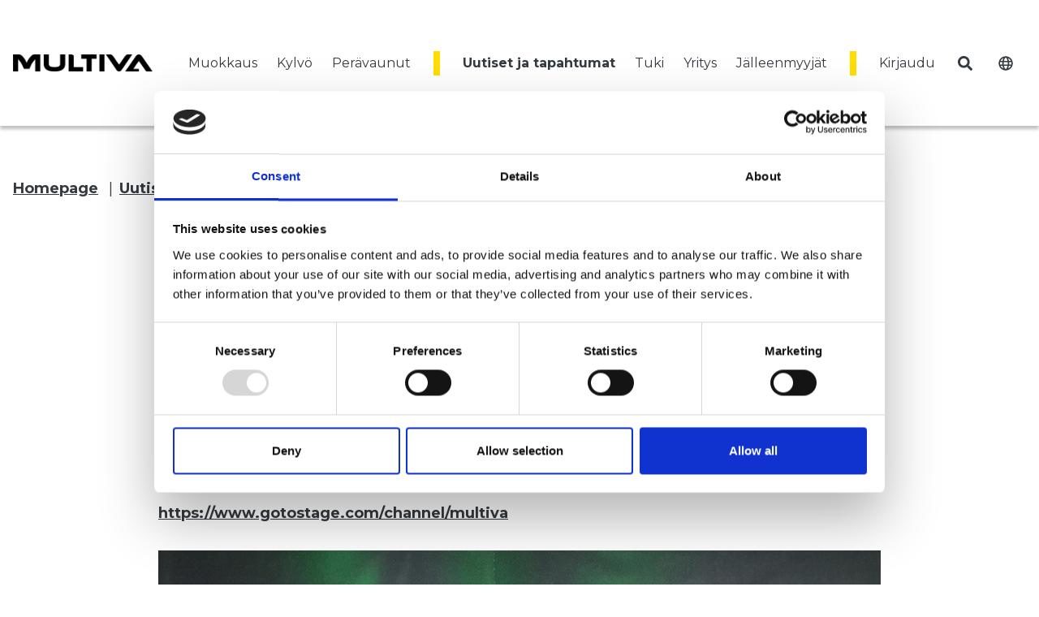

--- FILE ---
content_type: text/html; charset=UTF-8
request_url: https://multiva.info/fi/uutiset-ja-tapahtumat/uutiset/kiitos-kaikille-multiva-webinaariin-osallistuneille.html
body_size: 9554
content:
<!doctype html>
<html lang="fi">
	<head>
		<meta charset="utf-8">
		<meta name="viewport" content="width=device-width, initial-scale=1, shrink-to-fit=no">
		
		<!--<script id="Cookiebot" src="https://consent.cookiebot.com/uc.js" data-cbid="5adea73e-832f-4cb4-9d6c-ca64567f66d8" data-blockingmode="auto" type="text/javascript"></script> -->
		
		
		<link rel="preconnect" href="https://code.jquery.com">
<link rel="preconnect" href="https://cdnjs.cloudflare.com">
<!-- <link rel="preconnect" href="https://maxcdn.bootstrapcdn.com"> -->
		<!-- <link rel="preload" href=""> -->
		<script defer src="https://code.jquery.com/jquery-3.4.1.min.js" integrity="sha256-CSXorXvZcTkaix6Yvo6HppcZGetbYMGWSFlBw8HfCJo=" crossorigin="anonymous" data-cookieconsent="ignore"></script>
<!-- Uncomment two scripts below if one of the following Bootstrap features is used: Alert, Carousel, Collapse, Navbar with collapse, Dropdown, Modal, Tooltip, ScrollSpy or checkbox/radio toggling via button -->
<script defer src="https://cdnjs.cloudflare.com/ajax/libs/popper.js/1.14.3/umd/popper.min.js" integrity="sha384-ZMP7rVo3mIykV+2+9J3UJ46jBk0WLaUAdn689aCwoqbBJiSnjAK/l8WvCWPIPm49" crossorigin="anonymous" data-cookieconsent="ignore"></script>
<script defer src="https://stackpath.bootstrapcdn.com/bootstrap/4.3.1/js/bootstrap.min.js" integrity="sha384-JjSmVgyd0p3pXB1rRibZUAYoIIy6OrQ6VrjIEaFf/nJGzIxFDsf4x0xIM+B07jRM" crossorigin="anonymous" data-cookieconsent="ignore"></script>
<!-- mmenu -->
<script defer src="https://cdnjs.cloudflare.com/ajax/libs/jQuery.mmenu/8.5.22/mmenu.min.js" integrity="sha512-xzKQlXl1WBBpd9B4iYaK/gJ5hb/iFaG0GZPqT8syEHBe3/d/EmEh3wiXOmQQL7CTrlLzWmhtLKUkYnLvy6WYfA==" crossorigin="anonymous" referrerpolicy="no-referrer" data-cookieconsent="ignore"></script>
<!-- slick -->
<script defer src="https://multiva.info/media/layout/vendor/slick/slick.min.js" data-cookieconsent="ignore"></script>
<!-- fancybox -->
<script defer src="https://cdn.jsdelivr.net/gh/fancyapps/fancybox@3.5.7/dist/jquery.fancybox.min.js" data-cookieconsent="ignore"></script>


<script>
var initMap = function() {};
</script>

<script>
	var translations = {
		'address': 'Osoite',
		'email': 'Sähköposti',
		'phone': 'Puhelin',
		'website': 'Verkkosivu',
		'location': 'Sijainti',
		'viewOnMap': 'Näytä kartalla',
		'companyName': 'Yrityksen nimi',
		'contactPerson': 'Yhteyshenkilö',
		'invalid_serial_number': 'Sarjanumeron on oltava muodossa 000-123456-A1234567.',
		'invalid_vat_number': 'Y-tunnuksen on oltava muodossa FI12345678.',
		'invalid_email': 'Anna kelvollinen sähköpostiosoite.',
	};
</script>

<script defer src="https://multiva.info/media/layout/build/js/main.js?_=1757916786" data-cookieconsent="ignore"></script>


<script>
window.mapKey = "AIzaSyC_kw9D9q1p0ajvVeSpMKVlslC2maaSFEY";
</script>
		<link rel="preconnect" href="https://fonts.gstatic.com">
<link href="https://fonts.googleapis.com/css2?family=Montserrat:wght@400;700&display=swap" rel="stylesheet">
<!-- mmenu-->
<link rel="stylesheet" href="https://cdnjs.cloudflare.com/ajax/libs/jQuery.mmenu/8.5.22/mmenu.min.css" integrity="sha512-gIn3+aW4xrkqoIvXsJ7F3woKfU+KTvEzXm0IXKmWqXZ8oyD9TfzFEdGDMF0egqto86E91yZVPzoa82a/dgSMig==" crossorigin="anonymous" referrerpolicy="no-referrer" />
<link rel="stylesheet" href="https://cdnjs.cloudflare.com/ajax/libs/jQuery.mmenu/8.5.22/extensions/effects/mmenu.effects.min.css" integrity="sha512-IDCvL9ESRxvy7e5aVmGIaWoH6OAOpY5kP0pWz3+yeywTXYC9Lvhxk48VWpYbaW8jvem2DOkrOtplOCAYIfg1vg==" crossorigin="anonymous" referrerpolicy="no-referrer" />
<link rel="stylesheet" href="https://cdnjs.cloudflare.com/ajax/libs/jQuery.mmenu/8.5.22/extensions/positioning/mmenu.positioning.min.css" integrity="sha512-aIDVUMwhrfZoxSPj5BjK4IEymbUuHXfrPf2XEJpGK3GRtz1RtzZMPWhxo3vkQ9jIbmSkWmcKATg8jbPFPZlzLg==" crossorigin="anonymous" referrerpolicy="no-referrer" /><link rel="stylesheet" href="https://cdnjs.cloudflare.com/ajax/libs/jQuery.mmenu/8.5.22/extensions/themes/mmenu.themes.min.css" integrity="sha512-zPhg08PTRgbymKdJTUvWqbuUrcOxzZItX5dq1nPmQotVn0f/fZA1fnoOLO5Gu4Fmaly06zeFxjvJYFsnQpG/+g==" crossorigin="anonymous" referrerpolicy="no-referrer" />
<link rel="stylesheet" href="https://cdnjs.cloudflare.com/ajax/libs/jQuery.mmenu/8.5.22/extensions/multiline/mmenu.multiline.min.css" integrity="sha512-DR4jeaQfQrwQp3fq8nxYDRri2zzpSji24eKzYuGioNdmuCd0fqN3fbfx77kdtnVD3hbSVTQY7CEPGGz0qwI1Uw==" crossorigin="anonymous" referrerpolicy="no-referrer" />
<!-- slick -->
<link rel="stylesheet" type="text/css" href="https://multiva.info/media/layout/vendor/slick/slick.css"/>
<link rel="stylesheet" type="text/css" href="https://multiva.info/media/layout/vendor/slick/slick-theme.css"/>
<!-- fancybox -->
<link rel="stylesheet" href="https://cdn.jsdelivr.net/gh/fancyapps/fancybox@3.5.7/dist/jquery.fancybox.min.css" />

<link rel="stylesheet" href="https://multiva.info/media/layout/temporary-css/july-changes-temporary.css?_=1627475410">

<link rel="stylesheet" href="https://multiva.info/media/layout/build/css/main.css?_=1757916780">
<link rel="stylesheet" href="https://multiva.info/media/layout/build/css/print.css?_=1757916780" media="print">

		
		<link rel="apple-touch-icon" sizes="57x57" href="https://multiva.info/media/layout/img/favicon/apple-icon-57x57.png">
<link rel="apple-touch-icon" sizes="60x60" href="https://multiva.info/media/layout/img/favicon/apple-icon-60x60.png">
<link rel="apple-touch-icon" sizes="72x72" href="https://multiva.info/media/layout/img/favicon/apple-icon-72x72.png">
<link rel="apple-touch-icon" sizes="76x76" href="https://multiva.info/media/layout/img/favicon/apple-icon-76x76.png">
<link rel="apple-touch-icon" sizes="114x114" href="https://multiva.info/media/layout/img/favicon/apple-icon-114x114.png">
<link rel="apple-touch-icon" sizes="120x120" href="https://multiva.info/media/layout/img/favicon/apple-icon-120x120.png">
<link rel="apple-touch-icon" sizes="144x144" href="https://multiva.info/media/layout/img/favicon/apple-icon-144x144.png">
<link rel="apple-touch-icon" sizes="152x152" href="https://multiva.info/media/layout/img/favicon/apple-icon-152x152.png">
<link rel="apple-touch-icon" sizes="180x180" href="https://multiva.info/media/layout/img/favicon/apple-icon-180x180.png">
<link rel="icon" type="image/png" sizes="192x192"  href="https://multiva.info/media/layout/img/favicon/android-icon-192x192.png">
<link rel="icon" type="image/png" sizes="32x32" href="https://multiva.info/media/layout/img/favicon/favicon-32x32.png">
<link rel="icon" type="image/png" sizes="96x96" href="https://multiva.info/media/layout/img/favicon/favicon-96x96.png">
<link rel="icon" type="image/png" sizes="16x16" href="https://multiva.info/media/layout/img/favicon/favicon-16x16.png">
<link rel="manifest" href="https://multiva.info/media/layout/img/favicon/manifest.json">
<meta name="msapplication-TileColor" content="#ffffff">
<meta name="msapplication-TileImage" content="/media/layout/img/favicon/ms-icon-144x144.png">
<meta name="theme-color" content="#ffffff">

		<title>Kiitos kaikille Multiva webinaariin osallistuneille! - Multiva</title>            
		<meta name="description" content="Jos et päässyt osallistumaan webinaariin, voit katsoa sen myös jälkikäteen.">
		<meta property="og:site_name" content="Multiva">
		<meta property="og:url" content="https://multiva.info/fi/uutiset-ja-tapahtumat/uutiset/kiitos-kaikille-multiva-webinaariin-osallistuneille.html">
		<meta property="og:title" content="Kiitos kaikille Multiva webinaariin osallistuneille! - Multiva">
		<meta property="og:description" content="Jos et päässyt osallistumaan webinaariin, voit katsoa sen myös jälkikäteen.">
		<!--<meta property="og:image" content="https://multiva.info/media/layout/img/logo.png">-->
		
		<!--<meta name="twitter:site" content="@sitename">
		<meta name="twitter:creator" content="@sitename">
		<meta name="twitter:image" content="https://multiva.info/media/layout/img/logo.png">-->
		<meta name="twitter:title" content="Kiitos kaikille Multiva webinaariin osallistuneille! - Multiva">
		<meta name="twitter:description" content="Jos et päässyt osallistumaan webinaariin, voit katsoa sen myös jälkikäteen.">
		<meta name="twitter:url" content="https://multiva.info/fi/uutiset-ja-tapahtumat/uutiset/kiitos-kaikille-multiva-webinaariin-osallistuneille.html">
		<meta name="twitter:domain" content="https://multiva.info">
		
		<meta http-equiv="Content-Type" content="text/html; charset=UTF-8" />
<link rel="canonical" href="https://multiva.info/fi/uutiset-ja-tapahtumat/uutiset/kiitos-kaikille-multiva-webinaariin-osallistuneille.html" />
<link rel="alternate" href="https://multiva.info/fi/uutiset-ja-tapahtumat/uutiset/kiitos-kaikille-multiva-webinaariin-osallistuneille.html" hreflang="fi">
<link rel="alternate" href="https://multiva.info/fi/uutiset-ja-tapahtumat/uutiset/kiitos-kaikille-multiva-webinaariin-osallistuneille.html" hreflang="x-default">

		<!-- Cookiebot & Google Consent Mode -->
	<script data-cookieconsent="ignore">
		window.dataLayer = window.dataLayer || [];
		function gtag() {
			dataLayer.push(arguments);
		}
		gtag("consent", "default", {
			ad_personalization: "denied",
			ad_storage: "denied",
			ad_user_data: "denied",
			analytics_storage: "denied",
			functionality_storage: "denied",
			personalization_storage: "denied",
			security_storage: "granted",
			wait_for_update: 500,
		});
		gtag("set", "ads_data_redaction", true);
		gtag("set", "url_passthrough", false);
	</script>
<!-- End Cookiebot & Google Consent Mode -->

<!-- Google Tag Manager -->
	<script data-cookieconsent="ignore">(function(w,d,s,l,i){w[l]=w[l]||[];w[l].push({'gtm.start':
	new Date().getTime(),event:'gtm.js'});var f=d.getElementsByTagName(s)[0],
	j=d.createElement(s),dl=l!='dataLayer'?'&l='+l:'';j.async=true;j.src=
	'https://www.googletagmanager.com/gtm.js?id='+i+dl;f.parentNode.insertBefore(j,f);
	})(window,document,'script','dataLayer','GTM-TJN4PNMH');</script>
<!-- End Google Tag Manager -->

<script id="Cookiebot" src="https://consent.cookiebot.com/uc.js" data-cbid="5adea73e-832f-4cb4-9d6c-ca64567f66d8" data-blockingmode="auto" type="text/javascript"></script>

<meta name="google-site-verification" content="YrtnMgGx19tEsGMcYyWa9b86mdTg8iUQxntS2xYHy1A" />

	</head>
	<body>
				<div data-mmenu>
			<header class="site-header">
				<div class="MenuMain">
	<div class="MenuMain__Container js-navScroll">
		<div class="container-lg container-wide h-100">
			<div class="position-relative d-flex justify-content-between align-items-center h-100">
				<!-- Logo -->
				<a class="MenuMain__Logo d-block" href="https://multiva.info/fi/homepage.html">
					<img class="img-fluid py-1 pr-7" src="https://multiva.info/media/layout/img/logos/cache/multiva-logo-400x80.png" alt="">				</a>
				<div class="d-xl-none">
					<button class="py-3 d-flex flex-column align-items-center hamburger hamburger--spring-r js-toggle-hamburger js-menu-mobile-open" type="button" tabindex="0" aria-label="Menu" role="button" aria-controls="navigation">
						<span class="hamburger-box">
							<span class="hamburger-inner"></span>
						</span>
						<div class="mt-3 font-size-3 line-1 font-weight-bold">Valikko</div>
					</button>
				</div>
				<nav class="MenuMain__Nav navbar navbar-expand-xl position-static d-none d-xl-flex p-0 h-100" id="MenuMain">

					<!-- Product menu -->
					<ul class="navbar-nav h-100">
						
<li class="MenuMain__Item nav-item h-100 first level1 hasSubItems">
	
	<a class="MenuMain__Link px-3 py-2 h-100 d-flex align-items-center h-100 nav-link font-size-3 font-size-xxl-4 text-dark text-nowrap  hasSubmenu collapsed first level1 hasSubItems"
		data-toggle="collapse" href="#menuMain90" role="button" aria-expanded="false" aria-controls="menuMain90"
		
		>
		Muokkaus
	</a>
	

	
	<div class="MenuMain__Submenu js-submenuCollapse collapse" id="menuMain90" data-parent="#MenuMain">
		<div class="px-10 py-6 border-bottom border-400"><a href="https://multiva.info/fi/muokkaus.html"><h4 class="mb-0">Muokkaus<i class="ml-2 far fa-long-arrow-right"></i></h4></a></div>
		



<div class="px-10 py-7 d-block border-bottom border-400">
	<div class="row">
		<div class="MenuMain__Submenu__Item col-3">
			<ul class="list-unstyled">
				<li>
					<div class="d-block">
						<a class="MenuMain__Link mb-2 d-block font-size-5 font-weight-bold text-dark" href="https://multiva.info/fi/muokkaus/joustopiikkiakeet.html" >
							<div class="js-nav-image-container" data-page-id="91"></div>
							<div>Joustopiikkiäkeet</div>
						</a>
						
						<div class="font-size-2 text-muted">
							Multiva tarjoaa laajan valikoiman S-piikkiäkeitä kylvömuokkaukseen ja kevyeen sänkimuokkaukseen.
						</div>
						
					</div>
				</li>
			</ul>
		</div>
		
		
		<div class="col-9">
			<div class="row">
				


<div class="MenuMain__Submenu__Item col">
	<ul class="list-unstyled">
		<li>
			<div class="d-flex">
				<a class="MenuMain__Link d-block font-size-3 text-dark font-weight-bold" href="https://multiva.info/fi/muokkaus/joustopiikkiakeet/topline-super-xl.html" >
					<div class="mb-4 js-nav-image-container" data-page-id="92"></div>
					<div>TopLine Super XL</div>
				</a>
			</div>
		</li>
	</ul>
</div>





<div class="MenuMain__Submenu__Item col">
	<ul class="list-unstyled">
		<li>
			<div class="d-flex">
				<a class="MenuMain__Link d-block font-size-3 text-dark font-weight-bold" href="https://multiva.info/fi/muokkaus/joustopiikkiakeet/crossline.html" >
					<div class="mb-4 js-nav-image-container" data-page-id="93"></div>
					<div>CrossLine</div>
				</a>
			</div>
		</li>
	</ul>
</div>





<div class="MenuMain__Submenu__Item col">
	<ul class="list-unstyled">
		<li>
			<div class="d-flex">
				<a class="MenuMain__Link d-block font-size-3 text-dark font-weight-bold" href="https://multiva.info/fi/muokkaus/joustopiikkiakeet/optima-evo.html" >
					<div class="mb-4 js-nav-image-container" data-page-id="303"></div>
					<div>Optima EVO</div>
				</a>
			</div>
		</li>
	</ul>
</div>





<div class="MenuMain__Submenu__Item col">
	<ul class="list-unstyled">
		<li>
			<div class="d-flex">
				<a class="MenuMain__Link d-block font-size-3 text-dark font-weight-bold" href="https://multiva.info/fi/muokkaus/joustopiikkiakeet/avaran.html" >
					<div class="mb-4 js-nav-image-container" data-page-id="95"></div>
					<div>Avaran</div>
				</a>
			</div>
		</li>
	</ul>
</div>



			</div>
		</div>
		
	</div>
</div>







<div class="px-10 py-7 d-block border-bottom border-400">
	<div class="row">
		<div class="MenuMain__Submenu__Item col-3">
			<ul class="list-unstyled">
				<li>
					<div class="d-block">
						<a class="MenuMain__Link mb-2 d-block font-size-5 font-weight-bold text-dark" href="https://multiva.info/fi/muokkaus/lautasmuokkaimet.html" >
							<div class="js-nav-image-container" data-page-id="98"></div>
							<div>Lautasmuokkaimet</div>
						</a>
						
						<div class="font-size-2 text-muted">
							Multiva DiscMaster+ lautasmuokkaimet ovat luotettavia ja varmoja koneita tehokkaaseen sänkimuokkaukseen.
						</div>
						
					</div>
				</li>
			</ul>
		</div>
		
		
		<div class="col-9">
			<div class="row">
				


<div class="MenuMain__Submenu__Item col">
	<ul class="list-unstyled">
		<li>
			<div class="d-flex">
				<a class="MenuMain__Link d-block font-size-3 text-dark font-weight-bold" href="https://multiva.info/fi/muokkaus/lautasmuokkaimet/discmaster-300-400.html" >
					<div class="mb-4 js-nav-image-container" data-page-id="99"></div>
					<div>DiscMaster 300-400+</div>
				</a>
			</div>
		</li>
	</ul>
</div>





<div class="MenuMain__Submenu__Item col">
	<ul class="list-unstyled">
		<li>
			<div class="d-flex">
				<a class="MenuMain__Link d-block font-size-3 text-dark font-weight-bold" href="https://multiva.info/fi/muokkaus/lautasmuokkaimet/discmaster-5000-6000.html" >
					<div class="mb-4 js-nav-image-container" data-page-id="100"></div>
					<div>DiscMaster 5000-6000+</div>
				</a>
			</div>
		</li>
	</ul>
</div>



			</div>
		</div>
		
	</div>
</div>







<div class="px-10 py-7 d-block border-bottom border-400">
	<div class="row">
		<div class="MenuMain__Submenu__Item col-3">
			<ul class="list-unstyled">
				<li>
					<div class="d-block">
						<a class="MenuMain__Link mb-2 d-block font-size-5 font-weight-bold text-dark" href="https://multiva.info/fi/muokkaus/peltojyrat.html" >
							<div class="js-nav-image-container" data-page-id="441"></div>
							<div>Peltojyrät</div>
						</a>
						
						<div class="font-size-2 text-muted">
							Multiva peltojyrät niin pellon tiivistykseen ja kylvömuokkaukseen kuin kerääjäkasvien sekä nurmien kylvöön. Rumbler Max jyrät kestävät rajujakin olosuhteita järeän rakenteensa ja vahvojen TerraRoll kiekkojensa ansiosta.
						</div>
						
					</div>
				</li>
			</ul>
		</div>
		
		
		<div class="col-9">
			<div class="row">
				


<div class="MenuMain__Submenu__Item col">
	<ul class="list-unstyled">
		<li>
			<div class="d-flex">
				<a class="MenuMain__Link d-block font-size-3 text-dark font-weight-bold" href="https://multiva.info/fi/muokkaus/peltojyrat/rumbler-max-630-820.html" >
					<div class="mb-4 js-nav-image-container" data-page-id="445"></div>
					<div>Rumbler MAX 630-820</div>
				</a>
			</div>
		</li>
	</ul>
</div>



			</div>
		</div>
		
	</div>
</div>




	</div>
	
</li>

<li class="MenuMain__Item nav-item h-100 level1 hasSubItems">
	
	<a class="MenuMain__Link px-3 py-2 h-100 d-flex align-items-center h-100 nav-link font-size-3 font-size-xxl-4 text-dark text-nowrap  hasSubmenu collapsed level1 hasSubItems"
		data-toggle="collapse" href="#menuMain102" role="button" aria-expanded="false" aria-controls="menuMain102"
		
		>
		Kylvö
	</a>
	

	
	<div class="MenuMain__Submenu js-submenuCollapse collapse" id="menuMain102" data-parent="#MenuMain">
		<div class="px-10 py-6 border-bottom border-400"><a href="https://multiva.info/fi/kylvo.html"><h4 class="mb-0">Kylvö<i class="ml-2 far fa-long-arrow-right"></i></h4></a></div>
		



<div class="px-10 py-7 d-block border-bottom border-400">
	<div class="row">
		<div class="MenuMain__Submenu__Item col-3">
			<ul class="list-unstyled">
				<li>
					<div class="d-block">
						<a class="MenuMain__Link mb-2 d-block font-size-5 font-weight-bold text-dark" href="https://multiva.info/fi/kylvo/kylvolannoittimet-3-4m-2.html" >
							<div class="js-nav-image-container" data-page-id="103"></div>
							<div>Kylvölannoittimet 3-4m</div>
						</a>
						
					</div>
				</li>
			</ul>
		</div>
		
		
		<div class="col-9">
			<div class="row">
				


<div class="MenuMain__Submenu__Item col">
	<ul class="list-unstyled">
		<li>
			<div class="d-flex">
				<a class="MenuMain__Link d-block font-size-3 text-dark font-weight-bold" href="https://multiva.info/fi/kylvo/kylvolannoittimet-3-4m-2/forte-evo.html" >
					<div class="mb-4 js-nav-image-container" data-page-id="305"></div>
					<div>FORTE EVO</div>
				</a>
			</div>
		</li>
	</ul>
</div>





<div class="MenuMain__Submenu__Item col">
	<ul class="list-unstyled">
		<li>
			<div class="d-flex">
				<a class="MenuMain__Link d-block font-size-3 text-dark font-weight-bold" href="https://multiva.info/fi/kylvo/kylvolannoittimet-3-4m-2/eforte.html" >
					<div class="mb-4 js-nav-image-container" data-page-id="313"></div>
					<div>eFORTE</div>
				</a>
			</div>
		</li>
	</ul>
</div>





<div class="MenuMain__Submenu__Item col">
	<ul class="list-unstyled">
		<li>
			<div class="d-flex">
				<a class="MenuMain__Link d-block font-size-3 text-dark font-weight-bold" href="https://multiva.info/fi/kylvo/kylvolannoittimet-3-4m-2/cerex-evo.html" >
					<div class="mb-4 js-nav-image-container" data-page-id="309"></div>
					<div>CEREX EVO</div>
				</a>
			</div>
		</li>
	</ul>
</div>





<div class="MenuMain__Submenu__Item col">
	<ul class="list-unstyled">
		<li>
			<div class="d-flex">
				<a class="MenuMain__Link d-block font-size-3 text-dark font-weight-bold" href="https://multiva.info/fi/kylvo/kylvolannoittimet-3-4m-2/ecerex.html" >
					<div class="mb-4 js-nav-image-container" data-page-id="317"></div>
					<div>eCEREX</div>
				</a>
			</div>
		</li>
	</ul>
</div>



			</div>
		</div>
		
	</div>
</div>







<div class="px-10 py-7 d-block border-bottom border-400">
	<div class="row">
		<div class="MenuMain__Submenu__Item col-3">
			<ul class="list-unstyled">
				<li>
					<div class="d-block">
						<a class="MenuMain__Link mb-2 d-block font-size-5 font-weight-bold text-dark" href="https://multiva.info/fi/kylvo/pneumaattiset-kylvolannoittimet.html" >
							<div class="js-nav-image-container" data-page-id="112"></div>
							<div>Pneumaattiset kylvölannoittimet</div>
						</a>
						
					</div>
				</li>
			</ul>
		</div>
		
		
		<div class="col-9">
			<div class="row">
				


<div class="MenuMain__Submenu__Item col">
	<ul class="list-unstyled">
		<li>
			<div class="d-flex">
				<a class="MenuMain__Link d-block font-size-3 text-dark font-weight-bold" href="https://multiva.info/fi/kylvo/pneumaattiset-kylvolannoittimet/ecerex-600.html" >
					<div class="mb-4 js-nav-image-container" data-page-id="414"></div>
					<div>eCEREX 600</div>
				</a>
			</div>
		</li>
	</ul>
</div>



			</div>
		</div>
		
	</div>
</div>







<div class="px-10 py-7 d-block border-bottom border-400">
	<div class="row">
		<div class="MenuMain__Submenu__Item col-3">
			<ul class="list-unstyled">
				<li>
					<div class="d-block">
						<a class="MenuMain__Link mb-2 d-block font-size-5 font-weight-bold text-dark" href="https://multiva.info/fi/kylvo/ohjainjarjestelmat.html" >
							<div class="js-nav-image-container" data-page-id="257"></div>
							<div>Ohjainjärjestelmät</div>
						</a>
						
					</div>
				</li>
			</ul>
		</div>
		
		
		<div class="col-9">
			<div class="row">
				


<div class="MenuMain__Submenu__Item col">
	<ul class="list-unstyled">
		<li>
			<div class="d-flex">
				<a class="MenuMain__Link d-block font-size-3 text-dark font-weight-bold" href="https://multiva.info/fi/kylvo/ohjainjarjestelmat/multiva-ohjaimet.html" >
					<div class="mb-4 js-nav-image-container" data-page-id="115"></div>
					<div>Multiva ohjaimet</div>
				</a>
			</div>
		</li>
	</ul>
</div>





<div class="MenuMain__Submenu__Item col">
	<ul class="list-unstyled">
		<li>
			<div class="d-flex">
				<a class="MenuMain__Link d-block font-size-3 text-dark font-weight-bold" href="https://multiva.info/fi/kylvo/ohjainjarjestelmat/isobus-ratkaisut.html" >
					<div class="mb-4 js-nav-image-container" data-page-id="258"></div>
					<div>ISOBUS -ratkaisut</div>
				</a>
			</div>
		</li>
	</ul>
</div>



			</div>
		</div>
		
	</div>
</div>




	</div>
	
</li>

<li class="MenuMain__Item nav-item h-100 last level1 hasSubItems">
	
	<a class="MenuMain__Link px-3 py-2 h-100 d-flex align-items-center h-100 nav-link font-size-3 font-size-xxl-4 text-dark text-nowrap  hasSubmenu collapsed last level1 hasSubItems"
		data-toggle="collapse" href="#menuMain117" role="button" aria-expanded="false" aria-controls="menuMain117"
		
		>
		Perävaunut
	</a>
	

	
	<div class="MenuMain__Submenu js-submenuCollapse collapse" id="menuMain117" data-parent="#MenuMain">
		<div class="px-10 py-6 border-bottom border-400"><a href="https://multiva.info/fi/peravaunut.html"><h4 class="mb-0">Perävaunut<i class="ml-2 far fa-long-arrow-right"></i></h4></a></div>
		




<div class="px-10 py-7 d-block border-bottom border-400">
	<div class="row">

		<div class="MenuMain__Submenu__Item col">
			<ul class="list-unstyled">
				<li>
					<div class="d-flex">
						<a class="MenuMain__Link d-block font-size-3 text-dark font-weight-bold" href="https://multiva.info/fi/peravaunut/tr-ja-tr-hd-vaunut.html" >
							<div class="mb-4 js-nav-image-container" data-page-id="118"></div>
							<div>TR ja TR HD vaunut</div>
						</a>
					</div>
				</li>
			</ul>
		</div>










		<div class="MenuMain__Submenu__Item col">
			<ul class="list-unstyled">
				<li>
					<div class="d-flex">
						<a class="MenuMain__Link d-block font-size-3 text-dark font-weight-bold" href="https://multiva.info/fi/peravaunut/trm-vaunut.html" >
							<div class="mb-4 js-nav-image-container" data-page-id="119"></div>
							<div>TRM vaunut</div>
						</a>
					</div>
				</li>
			</ul>
		</div>










		<div class="MenuMain__Submenu__Item col">
			<ul class="list-unstyled">
				<li>
					<div class="d-flex">
						<a class="MenuMain__Link d-block font-size-3 text-dark font-weight-bold" href="https://multiva.info/fi/peravaunut/trm-hd-vaunut.html" >
							<div class="mb-4 js-nav-image-container" data-page-id="120"></div>
							<div>TRM HD vaunut</div>
						</a>
					</div>
				</li>
			</ul>
		</div>

	</div>
</div>






	</div>
	
</li>
					</ul>

					<div class="MenuMain__Nav__Divider px-4"></div>

					<!-- Main menu -->
					<ul class="navbar-nav h-100">
						
<li class="MenuMain__Item nav-item h-100 active first current level1">
	
	<a class="MenuMain__Link px-3 py-2 h-100 d-flex align-items-center h-100 nav-link font-size-3 font-size-xxl-4 text-dark text-nowrap font-weight-bold first current level1" href="https://multiva.info/fi/uutiset-ja-tapahtumat.html" aria-current="page">
		Uutiset ja tapahtumat
	</a>
	

	
</li>

<li class="MenuMain__Item nav-item h-100 level1 hasSubItems">
	
	<a class="MenuMain__Link px-3 py-2 h-100 d-flex align-items-center h-100 nav-link font-size-3 font-size-xxl-4 text-dark text-nowrap  hasSubmenu collapsed level1 hasSubItems"
		data-toggle="collapse" href="#menuMain83" role="button" aria-expanded="false" aria-controls="menuMain83"
		
		>
		Tuki
	</a>
	

	
	<div class="MenuMain__Submenu js-submenuCollapse collapse" id="menuMain83" data-parent="#MenuMain">
		<div class="px-10 py-6 border-bottom border-400"><a href="https://multiva.info/fi/tuki.html"><h4 class="mb-0">Tuki<i class="ml-2 far fa-long-arrow-right"></i></h4></a></div>
		<div class="px-10 py-7 d-block">
			<div class="row">
				

<div class="MenuMain__Submenu__Item col">
	<ul class="list-unstyled">
		<li>
			<div class="d-flex">
				<a class="MenuMain__Link d-block font-size-3 text-dark font-weight-bold" href="https://multiva.info/fi/tuki/huolto.html" >
					<div class="mb-4 js-nav-image-container" data-page-id="84"></div>
					<div>Huolto</div>
				</a>
			</div>
			
		</li>
	</ul>
</div>



<div class="MenuMain__Submenu__Item col">
	<ul class="list-unstyled">
		<li>
			<div class="d-flex">
				<a class="MenuMain__Link d-block font-size-3 text-dark font-weight-bold" href="https://multiva.info/fi/tuki/varaosat-ja-jalkimarkkinointi.html" >
					<div class="mb-4 js-nav-image-container" data-page-id="85"></div>
					<div>Varaosat ja jälkimarkkinointi</div>
				</a>
			</div>
			
		</li>
	</ul>
</div>



<div class="MenuMain__Submenu__Item col">
	<ul class="list-unstyled">
		<li>
			<div class="d-flex">
				<a class="MenuMain__Link d-block font-size-3 text-dark font-weight-bold" href="https://multiva.info/fi/tuki/materiaalikeskus.html" >
					<div class="mb-4 js-nav-image-container" data-page-id="86"></div>
					<div>Materiaalikeskus</div>
				</a>
			</div>
			
		</li>
	</ul>
</div>



<div class="MenuMain__Submenu__Item col">
	<ul class="list-unstyled">
		<li>
			<div class="d-flex">
				<a class="MenuMain__Link d-block font-size-3 text-dark font-weight-bold" href="https://multiva.info/fi/tuki/konerekisterointi.html" >
					<div class="mb-4 js-nav-image-container" data-page-id="435"></div>
					<div>Konerekisteröinti</div>
				</a>
			</div>
			
		</li>
	</ul>
</div>


			</div>
		</div>
	</div>
	
</li>

<li class="MenuMain__Item nav-item h-100 level1 hasSubItems">
	
	<a class="MenuMain__Link px-3 py-2 h-100 d-flex align-items-center h-100 nav-link font-size-3 font-size-xxl-4 text-dark text-nowrap  hasSubmenu collapsed level1 hasSubItems"
		data-toggle="collapse" href="#menuMain87" role="button" aria-expanded="false" aria-controls="menuMain87"
		
		>
		Yritys
	</a>
	

	
	<div class="MenuMain__Submenu js-submenuCollapse collapse" id="menuMain87" data-parent="#MenuMain">
		<div class="px-10 py-6 border-bottom border-400"><a href="https://multiva.info/fi/yritys.html"><h4 class="mb-0">Yritys<i class="ml-2 far fa-long-arrow-right"></i></h4></a></div>
		<div class="px-10 py-7 d-block">
			<div class="row">
				

<div class="MenuMain__Submenu__Item col">
	<ul class="list-unstyled">
		<li>
			<div class="d-flex">
				<a class="MenuMain__Link d-block font-size-3 text-dark font-weight-bold" href="https://multiva.info/fi/yritys/yhteystiedot.html" >
					<div class="mb-4 js-nav-image-container" data-page-id="264"></div>
					<div>Yhteystiedot</div>
				</a>
			</div>
			
		</li>
	</ul>
</div>



<div class="MenuMain__Submenu__Item col">
	<ul class="list-unstyled">
		<li>
			<div class="d-flex">
				<a class="MenuMain__Link d-block font-size-3 text-dark font-weight-bold" href="https://multiva.info/fi/yritys/tietoa-meista.html" >
					<div class="mb-4 js-nav-image-container" data-page-id="266"></div>
					<div>Tietoa meistä</div>
				</a>
			</div>
			
		</li>
	</ul>
</div>



<div class="MenuMain__Submenu__Item col">
	<ul class="list-unstyled">
		<li>
			<div class="d-flex">
				<a class="MenuMain__Link d-block font-size-3 text-dark font-weight-bold" href="https://multiva.info/fi/yritys/vastuullisuus.html" >
					<div class="mb-4 js-nav-image-container" data-page-id="436"></div>
					<div>Vastuullisuus</div>
				</a>
			</div>
			
		</li>
	</ul>
</div>


			</div>
		</div>
	</div>
	
</li>

<li class="MenuMain__Item nav-item h-100 last level1">
	
	<a class="MenuMain__Link px-3 py-2 h-100 d-flex align-items-center h-100 nav-link font-size-3 font-size-xxl-4 text-dark text-nowrap  last level1" href="https://multiva.info/fi/jalleenmyyjat.html" >
		Jälleenmyyjät
	</a>
	

	
</li>
					</ul>

					<div class="MenuMain__Nav__Divider px-4"></div>


					<ul class="navbar-nav h-100">
						<li class="MenuMain__Item nav-item h-100">
							<button class="MenuMain__Link px-3 py-2 h-100 nav-link font-size-3 font-size-xxl-4 text-dark text-nowrap level1" type="button" data-toggle="modal" data-target="#signInModal">
								Kirjaudu							</button>
						</li>
						<li class="MenuMain__Item nav-item">
							<button class="MenuMain__Link px-4 py-2 h-100 d-flex align-items-center h-100 nav-link font-size-lg-4 text-dark level1 collapsed" type="button" data-toggle="collapse" data-target="#navSearch" aria-expanded="false" aria-controls="navSearch">
								<i class="fas fa-search"></i>
							</button>
						</li>
						<li class="MenuMain__Item nav-item">
							<button class="MenuMain__Link px-4 py-2 h-100 d-flex align-items-center h-100 nav-link font-size-lg-4 text-dark level1 collapsed" type="button" data-toggle="collapse" data-target="#navLanguage" aria-expanded="false" aria-controls="navLanguage">
								<i class="far fa-globe"></i>
							</button>
						</li>
					</ul>
				</nav>
			</div>
		</div>
		<div class="MenuMain__Collapse accordion w-100 position-absolute" id="navAccordion">
			<div class="collapse" id="navSearch" aria-labelledby="navSearch" data-parent="#navAccordion">
				<div class="container container-wide py-8 position-relative d-flex justify-content-between align-items-center">
					<div></div>
					<form class="form-inline my-2 ml-lg-4 ml-xl-9 px-4 pb-5 p-lg-0" action="https://multiva.info/fi/search-results.html">
	<div class="d-flex justify-content-center w-100">
		<input class="px-5 py-3 mr-6 w-100 form-control form-control-lg h-auto border-dark rounded-0 font-weight-bold " type="search" name="q" placeholder="Kirjoita hakusi tähän" aria-label="Haku" style="max-width:550px;">
		<button class="px-7 py-3 btn btn-lg btn-primary" type="submit">
			Haku		</button>
	</div>
</form>
					<button class="px-4 py-2 btn btn-lg btn-transparent text-nowrap js-collapse-close"><i class="mr-4 fas fa-times"></i>Sulje</button>
				</div>
			</div>
			<!-- Desktop language menu -->
			<div class="collapse" id="navLanguage" aria-labelledby="navLanguage" data-parent="#navAccordion">
				<div class="container container-wide py-8 position-relative d-flex justify-content-between align-items-center">
					<div class="d-flex align-items-center">
						<div class="ml-4 mr-8 font-size-6 font-weight-bold">Kieli</div>
						<div class="d-flex align-items-center flex-wrap">
		
							<a class="btn-dark text-primary px-4 py-2 mx-2 my-2 btn btn-lg font-size-6" href="https://multiva.info/fi/uutiset-ja-tapahtumat/uutiset.html">Suomi</a>
							<a class="btn-primary px-4 py-2 mx-2 my-2 btn btn-lg font-size-6" href="https://multiva.info/en/news-events/news.html">Worldwide</a>
							<a class="btn-primary px-4 py-2 mx-2 my-2 btn btn-lg font-size-6" href="https://multiva.info/dk/nyheder-events/nyheder.html">Danmark</a>
							<a class="btn-primary px-4 py-2 mx-2 my-2 btn btn-lg font-size-6" href="https://multiva.info/hu/hirek-es-esemenyek/hirek.html">Magyarország</a>
							
							<!--<a class="px-4 py-2 mx-2 my-2 btn btn-lg btn-dark text-primary font-size-6" href="https://multiva.info/fi/uutiset-ja-tapahtumat/uutiset.html">Suomeksi</a><a class="px-4 py-2 mx-2 my-2 btn btn-lg btn-primary font-size-6" href="https://multiva.info/en/news-events/news.html">In English</a><a class="px-4 py-2 mx-2 my-2 btn btn-lg btn-primary font-size-6" href="https://multiva.info/dk/nyheder-events/nyheder.html">På dansk</a><a class="px-4 py-2 mx-2 my-2 btn btn-lg btn-primary font-size-6" href="https://multiva.info/hu/hirek-es-esemenyek/hirek.html">hu</a>-->
							
						</div>
					</div>
					<button class="px-4 py-2 btn btn-lg btn-transparent text-nowrap js-collapse-close"><i class="mr-4 fas fa-times"></i>Sulje</button>
				</div>
			</div>
		</div>
	</div>
</div>
<div class="d-none">
	<!-- nav images -->
	
<img class="img-fluid js-nav-image" src="https://multiva.info/media/images/other-images/misc/cache/multiva_service-190x120,c,q=75.jpg" data-id="84">

<img class="img-fluid js-nav-image" src="https://multiva.info/media/images/other-images/misc/cache/multiva_spare_parts-190x120,c,q=75.jpg" data-id="85">

<img class="img-fluid js-nav-image" src="https://multiva.info/media/images/other-images/cache/topline_super_800xl_stubble_20190815-emgh2784-4-190x120,c,q=75,e=jpeg.jpg" data-id="94">

<img class="img-fluid js-nav-image" src="https://multiva.info/media/images/other-images/misc/cache/multiva_avaran-190x120,c,q=75.jpg" data-id="95">

<img class="img-fluid js-nav-image" src="https://multiva.info/media/images/other-images/cache/topline_super_800xl_stubble_20190815-emgh2732-1-190x120,c,q=75,e=jpeg.jpg" data-id="92">

<img class="img-fluid js-nav-image" src="https://multiva.info/media/images/other-images/misc/cache/multiva_crossline-190x120,c,q=75.jpg" data-id="93">

<img class="img-fluid js-nav-image" src="https://multiva.info/media/images/other-images/misc/cache/multiva_discmaster-190x120,c,q=75.jpg" data-id="100">

<img class="img-fluid js-nav-image" src="https://multiva.info/media/images/other-images/cache/operation_manual-0-190x120,c.png" data-id="86">

<img class="img-fluid js-nav-image" src="https://multiva.info/media/images/other-images/misc/cache/multiva_cerex400-190x120,c,q=75.jpg" data-id="104">

<img class="img-fluid js-nav-image" src="https://multiva.info/media/images/other-images/misc/cache/multiva_fortefx300-190x120,c,q=75.jpg" data-id="108">

<img class="img-fluid js-nav-image" src="https://multiva.info/media/images/other-images/misc/cache/multiva_forte_fx600-190x120,c,q=75.jpg" data-id="113">

<img class="img-fluid js-nav-image" src="https://multiva.info/media/images/other-images/misc/cache/multiva_discmaster400-190x120,c,q=75.jpg" data-id="99">

<img class="img-fluid js-nav-image" src="https://multiva.info/media/images/other-images/misc/cache/multiva_trm-190x120,c,q=75.jpg" data-id="119">

<img class="img-fluid js-nav-image" src="https://multiva.info/media/images/other-images/misc/cache/multiva_tr-190x120,c,q=75.jpg" data-id="118">

<img class="img-fluid js-nav-image" src="https://multiva.info/media/images/other-images/misc/cache/multiva_trm_hd-190x120,c,q=75.jpg" data-id="120">

<img class="img-fluid js-nav-image" src="https://multiva.info/media/images/other-images/misc/cache/multiva_tr_hd-190x120,c,q=75.jpg" data-id="53">

<img class="img-fluid js-nav-image" src="https://multiva.info/media/images/other-images/misc/cache/seedpilot_hardware-190x120,c,q=75.jpg" data-id="115">

<img class="img-fluid js-nav-image" src="https://multiva.info/media/images/other-images/misc/cache/multiva_valtra_isobus-190x120,c,q=75.jpg" data-id="258">

<img class="img-fluid js-nav-image" src="https://multiva.info/media/images/other-images/misc/cache/contact_multiva-190x120,c,q=75.jpg" data-id="264">

<img class="img-fluid js-nav-image" src="https://multiva.info/media/images/other-images/misc/cache/multiva_welder_menu-190x120,c,q=75.jpg" data-id="266">

<img class="img-fluid js-nav-image" src="https://multiva.info/media/images/other-images/misc/cache/multiva_eforte-190x120,c,q=75.jpg" data-id="313">

<img class="img-fluid js-nav-image" src="https://multiva.info/media/images/other-images/misc/cache/multiva_forte-evo-190x120,c,q=75.jpg" data-id="305">

<img class="img-fluid js-nav-image" src="https://multiva.info/media/images/other-images/misc/cache/multiva_ecerex-190x120,c,q=75.jpg" data-id="317">

<img class="img-fluid js-nav-image" src="https://multiva.info/media/images/other-images/misc/cache/multiva_cerex-evo-190x120,c,q=75.jpg" data-id="309">

<img class="img-fluid js-nav-image" src="https://multiva.info/media/images/other-images/misc/cache/multiva_optima_evo-190x120,c,q=75.jpg" data-id="303">

<img class="img-fluid js-nav-image" src="https://multiva.info/media/images/other-images/e-cerex-600/cache/multiva_ecerex600_navi-190x120,c,q=75.jpg" data-id="414">

<img class="img-fluid js-nav-image" src="https://multiva.info/media/cache/vastuullisuus_2025-190x120,c,q=75.jpg" data-id="436">

<img class="img-fluid js-nav-image" src="https://multiva.info/media/cache/20240528_150000-190x120,c,q=75.jpg" data-id="435">

<img class="img-fluid js-nav-image" src="https://multiva.info/media/cache/dji_0082_valk_tausta-190x120,c,q=75.jpg" data-id="445">
	<!-- mobile search -->
	<div class="d-none">
	<form class="form-inline px-7 py-4 js-nav-mobile-search" action="https://multiva.info/fi/search-results.html">
		<div class="input-group w-100">
			<input class="px-4 py-2 form-control h-auto border-dark rounded-0 font-weight-bold" type="search" name="q" placeholder="Haku" aria-label="Haku">
			<div class="input-group-append">
				<button class="px-3 py-2 btn btn-dark" type="submit">
					<i class="fas fa-search"></i>
				</button>
			</div>
		</div>
	</form>
</div>
	<!-- mobile language -->
	<div class="js-lang-btn">
		<a class="mb-3 px-5 py-2 d-flex align-items-center text-dark font-weight-bold font-size-5" href="#langMenu"><i class="mr-3 far fa-globe"></i>Alue<i class="ml-3 font-size-6 far fa-angle-right"></i></a>
	</div>
	<!-- mobile sign in -->
	<div class="js-sign-in-btn border-top">
		<button class="btn btn-primary js-close-mmenu-btn my-3 px-9 py-2" type="button" data-toggle="modal" data-target="#signInModal">Kirjaudu</button>
	</div>
</div>

<!-- Mobile/tablet mmenu navigation -->
<nav class="MenuMobile js-menu-mobile" id="menuMobile" aria-label="sr-menu-main" style="display:none;">
	<ul class="list-unstyled m-0">
		
	
	

	
	
	<li class="MenuMobile__Product">
		<a class="text-dark font-weight-bold font-size-5" href="https://multiva.info/fi/muokkaus.html">Muokkaus</a>
		
	
	<ul>
	

	
	<li class="mm-border-ml-7">
		<a class="px-7 pt-6 pb-7" href="https://multiva.info/fi/muokkaus/joustopiikkiakeet.html">
			<div class="mb-2 text-dark font-weight-bold font-size-5">Joustopiikkiäkeet<i class="ml-3 font-size-6 far fa-angle-right"></i></div>
			<div class="font-size-3">Multiva tarjoaa laajan valikoiman S-piikkiäkeitä kylvömuokkaukseen ja kevyeen sänkimuokkaukseen.</div>
		</a>
	</li>
	
	
	

	
	
	<li class="ml-7">
		<a class="py-0 pl-0 text-dark font-weight-bold font-size-4" href="https://multiva.info/fi/muokkaus/joustopiikkiakeet/topline-super-xl.html">
			<div class="d-inline-block js-nav-image-container" data-page-id="92" style="width:100px"></div>
			<span class="pl-4 py-4">TopLine Super XL</span>
		</a>
		
	</li>
	
	

	
	
	<li class="ml-7">
		<a class="py-0 pl-0 text-dark font-weight-bold font-size-4" href="https://multiva.info/fi/muokkaus/joustopiikkiakeet/crossline.html">
			<div class="d-inline-block js-nav-image-container" data-page-id="93" style="width:100px"></div>
			<span class="pl-4 py-4">CrossLine</span>
		</a>
		
	</li>
	
	

	
	
	<li class="ml-7">
		<a class="py-0 pl-0 text-dark font-weight-bold font-size-4" href="https://multiva.info/fi/muokkaus/joustopiikkiakeet/optima-evo.html">
			<div class="d-inline-block js-nav-image-container" data-page-id="303" style="width:100px"></div>
			<span class="pl-4 py-4">Optima EVO</span>
		</a>
		
	</li>
	
	

	
	
	<li class="ml-7">
		<a class="py-0 pl-0 text-dark font-weight-bold font-size-4" href="https://multiva.info/fi/muokkaus/joustopiikkiakeet/avaran.html">
			<div class="d-inline-block js-nav-image-container" data-page-id="95" style="width:100px"></div>
			<span class="pl-4 py-4">Avaran</span>
		</a>
		
	</li>
	
	

	
	


	

	
	<li class="mm-border-ml-7">
		<a class="px-7 pt-6 pb-7" href="https://multiva.info/fi/muokkaus/lautasmuokkaimet.html">
			<div class="mb-2 text-dark font-weight-bold font-size-5">Lautasmuokkaimet<i class="ml-3 font-size-6 far fa-angle-right"></i></div>
			<div class="font-size-3">Multiva DiscMaster+ lautasmuokkaimet ovat luotettavia ja varmoja koneita tehokkaaseen sänkimuokkaukseen.</div>
		</a>
	</li>
	
	
	

	
	
	<li class="ml-7">
		<a class="py-0 pl-0 text-dark font-weight-bold font-size-4" href="https://multiva.info/fi/muokkaus/lautasmuokkaimet/discmaster-300-400.html">
			<div class="d-inline-block js-nav-image-container" data-page-id="99" style="width:100px"></div>
			<span class="pl-4 py-4">DiscMaster 300-400+</span>
		</a>
		
	</li>
	
	

	
	
	<li class="ml-7">
		<a class="py-0 pl-0 text-dark font-weight-bold font-size-4" href="https://multiva.info/fi/muokkaus/lautasmuokkaimet/discmaster-5000-6000.html">
			<div class="d-inline-block js-nav-image-container" data-page-id="100" style="width:100px"></div>
			<span class="pl-4 py-4">DiscMaster 5000-6000+</span>
		</a>
		
	</li>
	
	

	
	


	

	
	<li class="mm-border-ml-7">
		<a class="px-7 pt-6 pb-7" href="https://multiva.info/fi/muokkaus/peltojyrat.html">
			<div class="mb-2 text-dark font-weight-bold font-size-5">Peltojyrät<i class="ml-3 font-size-6 far fa-angle-right"></i></div>
			<div class="font-size-3">Multiva peltojyrät niin pellon tiivistykseen ja kylvömuokkaukseen kuin kerääjäkasvien sekä nurmien kylvöön. Rumbler Max jyrät kestävät rajujakin olosuhteita järeän rakenteensa ja vahvojen TerraRoll kiekkojensa ansiosta.</div>
		</a>
	</li>
	
	
	

	
	
	<li class="ml-7">
		<a class="py-0 pl-0 text-dark font-weight-bold font-size-4" href="https://multiva.info/fi/muokkaus/peltojyrat/rumbler-max-630-820.html">
			<div class="d-inline-block js-nav-image-container" data-page-id="445" style="width:100px"></div>
			<span class="pl-4 py-4">Rumbler MAX 630-820</span>
		</a>
		
	</li>
	
	

	
	


	

	
	</ul>
	


	</li>
	
	

	
	
	<li class="MenuMobile__Product">
		<a class="text-dark font-weight-bold font-size-5" href="https://multiva.info/fi/kylvo.html">Kylvö</a>
		
	
	<ul>
	

	
	<li class="mm-border-ml-7">
		<a class="px-7 pt-6 pb-7" href="https://multiva.info/fi/kylvo/kylvolannoittimet-3-4m-2.html">
			<div class="mb-2 text-dark font-weight-bold font-size-5">Kylvölannoittimet 3-4m<i class="ml-3 font-size-6 far fa-angle-right"></i></div>
			<div class="font-size-3"></div>
		</a>
	</li>
	
	
	

	
	
	<li class="ml-7">
		<a class="py-0 pl-0 text-dark font-weight-bold font-size-4" href="https://multiva.info/fi/kylvo/kylvolannoittimet-3-4m-2/forte-evo.html">
			<div class="d-inline-block js-nav-image-container" data-page-id="305" style="width:100px"></div>
			<span class="pl-4 py-4">FORTE EVO</span>
		</a>
		
	</li>
	
	

	
	
	<li class="ml-7">
		<a class="py-0 pl-0 text-dark font-weight-bold font-size-4" href="https://multiva.info/fi/kylvo/kylvolannoittimet-3-4m-2/eforte.html">
			<div class="d-inline-block js-nav-image-container" data-page-id="313" style="width:100px"></div>
			<span class="pl-4 py-4">eFORTE</span>
		</a>
		
	</li>
	
	

	
	
	<li class="ml-7">
		<a class="py-0 pl-0 text-dark font-weight-bold font-size-4" href="https://multiva.info/fi/kylvo/kylvolannoittimet-3-4m-2/cerex-evo.html">
			<div class="d-inline-block js-nav-image-container" data-page-id="309" style="width:100px"></div>
			<span class="pl-4 py-4">CEREX EVO</span>
		</a>
		
	</li>
	
	

	
	
	<li class="ml-7">
		<a class="py-0 pl-0 text-dark font-weight-bold font-size-4" href="https://multiva.info/fi/kylvo/kylvolannoittimet-3-4m-2/ecerex.html">
			<div class="d-inline-block js-nav-image-container" data-page-id="317" style="width:100px"></div>
			<span class="pl-4 py-4">eCEREX</span>
		</a>
		
	</li>
	
	

	
	


	

	
	<li class="mm-border-ml-7">
		<a class="px-7 pt-6 pb-7" href="https://multiva.info/fi/kylvo/pneumaattiset-kylvolannoittimet.html">
			<div class="mb-2 text-dark font-weight-bold font-size-5">Pneumaattiset kylvölannoittimet<i class="ml-3 font-size-6 far fa-angle-right"></i></div>
			<div class="font-size-3"></div>
		</a>
	</li>
	
	
	

	
	
	<li class="ml-7">
		<a class="py-0 pl-0 text-dark font-weight-bold font-size-4" href="https://multiva.info/fi/kylvo/pneumaattiset-kylvolannoittimet/ecerex-600.html">
			<div class="d-inline-block js-nav-image-container" data-page-id="414" style="width:100px"></div>
			<span class="pl-4 py-4">eCEREX 600</span>
		</a>
		
	</li>
	
	

	
	


	

	
	<li class="mm-border-ml-7">
		<a class="px-7 pt-6 pb-7" href="https://multiva.info/fi/kylvo/ohjainjarjestelmat.html">
			<div class="mb-2 text-dark font-weight-bold font-size-5">Ohjainjärjestelmät<i class="ml-3 font-size-6 far fa-angle-right"></i></div>
			<div class="font-size-3"></div>
		</a>
	</li>
	
	
	

	
	
	<li class="ml-7">
		<a class="py-0 pl-0 text-dark font-weight-bold font-size-4" href="https://multiva.info/fi/kylvo/ohjainjarjestelmat/multiva-ohjaimet.html">
			<div class="d-inline-block js-nav-image-container" data-page-id="115" style="width:100px"></div>
			<span class="pl-4 py-4">Multiva ohjaimet</span>
		</a>
		
	</li>
	
	

	
	
	<li class="ml-7">
		<a class="py-0 pl-0 text-dark font-weight-bold font-size-4" href="https://multiva.info/fi/kylvo/ohjainjarjestelmat/isobus-ratkaisut.html">
			<div class="d-inline-block js-nav-image-container" data-page-id="258" style="width:100px"></div>
			<span class="pl-4 py-4">ISOBUS -ratkaisut</span>
		</a>
		
	</li>
	
	

	
	


	

	
	</ul>
	


	</li>
	
	

	
	
	<li class="MenuMobile__Product">
		<a class="text-dark font-weight-bold font-size-5" href="https://multiva.info/fi/peravaunut.html">Perävaunut</a>
		
	
	<ul>
	

	
	<li class="mm-border-ml-7">
		<a class="px-7 pt-6 pb-7" href="https://multiva.info/fi/peravaunut/tr-ja-tr-hd-vaunut.html">
			<div class="mb-2 text-dark font-weight-bold font-size-5">TR ja TR HD vaunut<i class="ml-3 font-size-6 far fa-angle-right"></i></div>
			<div class="font-size-3">Multiva TR ja TR HD viljavaunut edustavat markkinoiden huippua viljan ja muiden kevyiden materiaalien kuljetuksissa. Parhaat raaka-aineet ja huippulatuinen valmistus takaavat pitkäikäisen vaunun, jonka arvo säilyy pitkään.</div>
		</a>
	</li>
	
	

	
	<li class="mm-border-ml-7">
		<a class="px-7 pt-6 pb-7" href="https://multiva.info/fi/peravaunut/trm-vaunut.html">
			<div class="mb-2 text-dark font-weight-bold font-size-5">TRM vaunut<i class="ml-3 font-size-6 far fa-angle-right"></i></div>
			<div class="font-size-3">Multiva TRM maansiirtovaunut ovat laadukkaasti valmistettuja vaunuja maatiloille ja urakoitsijoille. Lavarakenteessa hyödynnetty Hardox- kulutusteräs takaa pitkäikäisen vaunun.</div>
		</a>
	</li>
	
	

	
	<li class="mm-border-ml-7">
		<a class="px-7 pt-6 pb-7" href="https://multiva.info/fi/peravaunut/trm-hd-vaunut.html">
			<div class="mb-2 text-dark font-weight-bold font-size-5">TRM HD vaunut<i class="ml-3 font-size-6 far fa-angle-right"></i></div>
			<div class="font-size-3">Multiva TRM HD on raskaan sarjan maansiirtovaunu vaativille maatiloille ja urakoitsijoille. Lava on kokonaan valmistettu Hardox kulutusteräksestä ja vakiovarusteena oleva hydraulinen aisajousitus lisää vakautta tiejaossa merkittävästi erityisesti suuremmilla nopeuksilla.</div>
		</a>
	</li>
	
	

	
	</ul>
	


	</li>
	
	

	
	


	
	

<li class="MenuMobile__Pages">
	<a class="text-dark font-weight-bold font-size-5" href="https://multiva.info/fi/uutiset-ja-tapahtumat.html">Uutiset ja tapahtumat</a>
	
</li>

<li class="MenuMobile__Pages">
	<a class="text-dark font-weight-bold font-size-5" href="https://multiva.info/fi/tuki.html">Tuki</a>
	
	
	<ul>
	

<li >
	<a class="text-dark font-weight-bold font-size-5" href="https://multiva.info/fi/tuki/huolto.html">Huolto</a>
	
</li>

<li >
	<a class="text-dark font-weight-bold font-size-5" href="https://multiva.info/fi/tuki/varaosat-ja-jalkimarkkinointi.html">Varaosat ja jälkimarkkinointi</a>
	
</li>

<li >
	<a class="text-dark font-weight-bold font-size-5" href="https://multiva.info/fi/tuki/materiaalikeskus.html">Materiaalikeskus</a>
	
</li>

<li >
	<a class="text-dark font-weight-bold font-size-5" href="https://multiva.info/fi/tuki/konerekisterointi.html">Konerekisteröinti</a>
	
</li>

	
	</ul>
	

</li>

<li class="MenuMobile__Pages">
	<a class="text-dark font-weight-bold font-size-5" href="https://multiva.info/fi/yritys.html">Yritys</a>
	
	
	<ul>
	

<li >
	<a class="text-dark font-weight-bold font-size-5" href="https://multiva.info/fi/yritys/yhteystiedot.html">Yhteystiedot</a>
	
</li>

<li >
	<a class="text-dark font-weight-bold font-size-5" href="https://multiva.info/fi/yritys/tietoa-meista.html">Tietoa meistä</a>
	
</li>

<li >
	<a class="text-dark font-weight-bold font-size-5" href="https://multiva.info/fi/yritys/vastuullisuus.html">Vastuullisuus</a>
	
</li>

	
	</ul>
	

</li>

<li class="MenuMobile__Pages">
	<a class="text-dark font-weight-bold font-size-5" href="https://multiva.info/fi/jalleenmyyjat.html">Jälleenmyyjät</a>
	
</li>

	
	
		<li class="d-none">
	<span>Alue</span>
	<ul id="langMenu">
		<li><a class="bg-dark text-primary font-weight-bold font-size-5" href="https://multiva.info/fi/uutiset-ja-tapahtumat/uutiset.html">Suomi</a></li>
		<li><a class="text-dark font-weight-bold font-size-5" href="https://multiva.info/en/news-events/news.html">Worldwide</a></li>
		<li><a class="text-dark font-weight-bold font-size-5" href="https://multiva.info/dk/nyheder-events/nyheder.html">Danmark</a></li>
		<li><a class="text-dark font-weight-bold font-size-5" href="https://multiva.info/hu/hirek-es-esemenyek/hirek.html">Magyarország</a></li>
	</ul>
	
	<!-- TRANSLATIONS HEAD='<ul id="langMenu">' ITEM='<li><a class="text-dark font-weight-bold font-size-5" href="[link]">[language_name]</a></li>' CURRENT='<li><a class="bg-dark text-primary font-weight-bold font-size-5" href="[link]">[language_name]</a></li>' TAIL='<ul>' -->
	
</li>
	</ul>
</nav>

<!-- Sign in modal -->
<div class="modal fade" id="signInModal" tabindex="-1" aria-labelledby="signInModalLabel" aria-hidden="true">
	<div class="modal-dialog">
		<div class="modal-content">
			<div class="modal-header flex-column">
				<button type="button" class="align-self-end px-4 py-2 btn btn-transparent text-nowrap" data-dismiss="modal" aria-label="Close">
					<i class="fas fa-times"></i>
				</button>
				<h2 class="h4 modal-title align-self-center" id="signInModalLabel">Kirjaudu</h2>
			</div>
			<div class="modal-body">
							</div>
		</div>
	</div>
</div>

<!-- Scroll to top -->
<div class="ScrollToTop js-scroll-to-top" style="display:none;">
	<button class="ScrollToTop__Button d-flex justify-content-center align-items-center rounded-circle">
		<i class="far fa-long-arrow-up"></i>
	</button>
</div>
				<nav class="container my-lg-10 my-6">
	<ul class="list-unstyled d-flex flex-wrap"><li class=""><a class="font-weight-bold text-decoration-underline" href="https://multiva.info/fi/homepage.html">Homepage</a> <span class="mx-2">|</span></li><li class=""><a class="font-weight-bold text-decoration-underline" href="https://multiva.info/fi/uutiset-ja-tapahtumat.html">Uutiset ja tapahtumat</a> <span class="mx-2">|</span></li><li class=""><a class="font-weight-bold text-decoration-underline" href="https://multiva.info/fi/uutiset-ja-tapahtumat/uutiset.html">Uutiset</a> <span class="mx-2">|</span></li><li class=""><a class="" href="https://multiva.info/fi/uutiset-ja-tapahtumat/uutiset/kiitos-kaikille-multiva-webinaariin-osallistuneille.html">Kiitos kaikille Multiva webinaariin osallistuneille!</a></li></ul>
</nav>			</header>
			<main class="site-main">
								<div class="news-or-event-page container container-narrow mb-11 mb-lg-12 pb-lg-7">
	<div class="Editor">
	<h1 class="h2 mb-7">Kiitos kaikille Multiva webinaariin osallistuneille!</h1>
	<time class="d-block mb-7">01.02.2021</time>
	
	<p class="font-weight-bold mb-7">Jos et päässyt osallistumaan webinaariin, voit katsoa sen myös jälkikäteen.</p>
	
	<p>Ohessa linkki, josta p&auml;&auml;set katosmaan webinaarin:</p>

<p><a href="https://www.gotostage.com/channel/multiva" target="_blank">https://www.gotostage.com/channel/multiva</a></p>

<p><img alt="" height="586" kv_aslink="0" src="https://multiva.info/media/images/other-images/news/webinar_news.jpg" width="1000" /></p>
</div><script type="text/javascript"><!--
					function setNews349() { var h = document.getElementById("news-349"); if (null == h) return; var nut = document.createElement("INPUT"); nut.setAttribute("type", "hidden"); nut.setAttribute("name", "form_section_id"); nut.setAttribute("value", "349"); h.appendChild(nut); }
					document.addEventListener("DOMContentLoaded", setNews349);
				// -->
				</script>	
		<!--<p class="mb-7 mt-7 mt-lg-12">
		Ei vielä jäsen? <a class="text-decoration-underline font-weight-bold" href="https://multiva.info/fi/sign-up.html">Rekisteröidy tästä!</a>
	</p>-->
	
	<div class="mr-lg-6 pt-lg-4 text-lg-right">
		<a href="https://multiva.info/fi/uutiset-ja-tapahtumat/uutiset.html" class="btn btn-primary btn-lg">Takaisin uutisvalikkoon</a>
	</div>
		
	</div>
							</main>
			<footer class="site-footer">
				<div class="bg-contain bg-dark bg-no-repeat bg-x-right footer-bg pb-lg-10 pt-lg-12 py-11">
	<div class="container">
		<div class="site-footer__content">
			
	<img class="mb-lg-11 mb-8" src="https://multiva.info/media/layout/img/logos/multiva_logo_white_no_backround_rgb-1.png" alt="Multiva" />
<p><strong>Yhteystiedot</strong></p>

<p><strong>Tehdas (toimisto ja tuotanto)</strong></p>

<p>Dometal Oy<br />
Kotim&auml;entie 1<br />
32210 Loimaa<br />
<a href="tel:+358 10 843 7000">+358 10 843 7000</a>&nbsp;</p>

<p><a href="https://multiva.info/fi/yritys/yhteystiedot/whistleblower.html">Whistleblower</a></p>

<p><br />
<strong>Varaosakeskus (Varaosat ja huoltoneuvonta):</strong></p>

<p>Karsolantie 3<br />
32210 Loimaa</p>

<p class="phone-icon"><a href="tel:+358 10 843 7020">+358 10 843 7020</a>&nbsp;(aukioloaika 8.00 - 16.00)</p>			<hr class="border-400 my-lg-10 my-8" />
			<ul class="list-unstyled d-flex flex-wrap"><li class="font-weight-bold mb-4 mb-lg-5 mr-6"><a href="https://multiva.info/fi/uutiset-ja-tapahtumat.html" target="_top">Uutiset ja tapahtumat</a></li><li class="font-weight-bold mb-4 mb-lg-5 mr-6"><a href="https://multiva.info/fi/tuki.html" target="_top">Tuki</a></li><li class="font-weight-bold mb-4 mb-lg-5 mr-6"><a href="https://multiva.info/fi/yritys.html" target="_top">Yritys</a></li><li class="font-weight-bold mb-4 mb-lg-5 mr-6"><a href="https://multiva.info/fi/jalleenmyyjat.html" target="_top">Jälleenmyyjät</a></li></ul><ul class="list-unstyled d-flex flex-wrap"><li class="font-weight-bold mb-4 mb-lg-5 mr-6"><a href="https://multiva.info/fi/myynti-ja-toimitusehdot.html" target="_top">Myynti- ja toimitusehdot</a></li><li class="font-weight-bold mb-4 mb-lg-5 mr-6"><a href="https://multiva.info/fi/tietosuojaseloste.html" target="_top">Tietosuojaseloste</a></li></ul>		</div>
	</div>
</div>
			</footer>
		</div>
	</body>
</html>

--- FILE ---
content_type: text/css; charset=utf-8
request_url: https://cdnjs.cloudflare.com/ajax/libs/jQuery.mmenu/8.5.22/extensions/multiline/mmenu.multiline.min.css
body_size: -631
content:
.mm-menu_multiline .mm-listitem__text{-o-text-overflow:clip;text-overflow:clip;white-space:normal}

--- FILE ---
content_type: text/css
request_url: https://multiva.info/media/layout/temporary-css/july-changes-temporary.css?_=1627475410
body_size: -29
content:
.MenuMain__Submenu {
	max-height: calc(100vh - 100%);
	overflow-y: scroll;
}

--- FILE ---
content_type: text/javascript
request_url: https://multiva.info/media/layout/build/js/main.js?_=1757916786
body_size: 65855
content:
!function i(r,o,s){function a(t,e){if(!o[t]){if(!r[t]){var n="function"==typeof require&&require;if(!e&&n)return n(t,!0);if(l)return l(t,!0);throw(e=new Error("Cannot find module '"+t+"'")).code="MODULE_NOT_FOUND",e}n=o[t]={exports:{}},r[t][0].call(n.exports,function(e){return a(r[t][1][e]||e)},n,n.exports,i,r,o,s)}return o[t].exports}for(var l="function"==typeof require&&require,e=0;e<s.length;e++)a(s[e]);return a}({1:[function(e,n,i){!function(Tt,Mt,Lt){!function(){var e,t;e=this,t=function(e){function r(e){return(r="function"==typeof Symbol&&"symbol"==typeof Symbol.iterator?function(e){return typeof e}:function(e){return e&&"function"==typeof Symbol&&e.constructor===Symbol&&e!==Symbol.prototype?"symbol":typeof e})(e)}function N(e,t){for(var n=0;n<t.length;n++){var i=t[n];i.enumerable=i.enumerable||!1,i.configurable=!0,"value"in i&&(i.writable=!0),Object.defineProperty(e,i.key,i)}}function m(i){for(var e=1;e<arguments.length;e++){var r=null!=arguments[e]?arguments[e]:{},t=Object.keys(r);(t="function"==typeof Object.getOwnPropertySymbols?t.concat(Object.getOwnPropertySymbols(r).filter(function(e){return Object.getOwnPropertyDescriptor(r,e).enumerable})):t).forEach(function(e){var t,n;t=i,n=r[e=e],e in t?Object.defineProperty(t,e,{value:n,enumerable:!0,configurable:!0,writable:!0}):t[e]=n})}return i}function w(e,t){return(e=>{if(Array.isArray(e))return e})(e)||((e,t)=>{var n=[],i=!0,r=!1,o=void 0;try{for(var s,a=e[Symbol.iterator]();!(i=(s=a.next()).done)&&(n.push(s.value),!t||n.length!==t);i=!0);}catch(e){r=!0,o=e}finally{try{i||null==a.return||a.return()}finally{if(r)throw o}}return n})(e,t)||(()=>{throw new TypeError("Invalid attempt to destructure non-iterable instance")})()}function c(e){return(e=>{if(Array.isArray(e)){for(var t=0,n=new Array(e.length);t<e.length;t++)n[t]=e[t];return n}})(e)||(e=>{if(Symbol.iterator in Object(e)||"[object Arguments]"===Object.prototype.toString.call(e))return Array.from(e)})(e)||(()=>{throw new TypeError("Invalid attempt to spread non-iterable instance")})()}function P(){}var t={},n={},i=null,o={mark:P,measure:P};try{"undefined"!=typeof window&&(t=window),"undefined"!=typeof document&&(n=document),"undefined"!=typeof MutationObserver&&(i=MutationObserver),"undefined"!=typeof performance&&(o=performance)}catch(e){}var s=(t.navigator||{}).userAgent,s=void 0===s?"":s,h=t,g=n,D=i,t=o,u=(h.document,!!g.documentElement&&!!g.head&&"function"==typeof g.addEventListener&&"function"==typeof g.createElement),R=~s.indexOf("MSIE")||~s.indexOf("Trident/"),n="___FONT_AWESOME___",H=16,B="fa",W="svg-inline--fa",v="data-fa-i2svg",F="data-fa-pseudo-element",U="data-fa-pseudo-element-pending",V="data-prefix",Z="data-icon",G="fontawesome-i2svg",q="async",Y=["HTML","HEAD","STYLE","SCRIPT"],K=(()=>{try{return"production"===Tt.env.NODE_ENV}catch(e){return!1}})(),X={fas:"solid",far:"regular",fal:"light",fad:"duotone",fab:"brands",fak:"kit",fa:"solid"},J={solid:"fas",regular:"far",light:"fal",duotone:"fad",brands:"fab",kit:"fak"},Q="fa-layers-text",ee=/Font Awesome ([5 ]*)(Solid|Regular|Light|Duotone|Brands|Free|Pro|Kit).*/i,te={900:"fas",400:"far",normal:"far",300:"fal"},i=[1,2,3,4,5,6,7,8,9,10],o=i.concat([11,12,13,14,15,16,17,18,19,20]),ne=["class","data-prefix","data-icon","data-fa-transform","data-fa-mask"],a={GROUP:"group",SWAP_OPACITY:"swap-opacity",PRIMARY:"primary",SECONDARY:"secondary"},ie=["xs","sm","lg","fw","ul","li","border","pull-left","pull-right","spin","pulse","rotate-90","rotate-180","rotate-270","flip-horizontal","flip-vertical","flip-both","stack","stack-1x","stack-2x","inverse","layers","layers-text","layers-counter",a.GROUP,a.SWAP_OPACITY,a.PRIMARY,a.SECONDARY].concat(i.map(function(e){return"".concat(e,"x")})).concat(o.map(function(e){return"w-".concat(e)})),re=h.FontAwesomeConfig||{};g&&"function"==typeof g.querySelector&&[["data-family-prefix","familyPrefix"],["data-replacement-class","replacementClass"],["data-auto-replace-svg","autoReplaceSvg"],["data-auto-add-css","autoAddCss"],["data-auto-a11y","autoA11y"],["data-search-pseudo-elements","searchPseudoElements"],["data-observe-mutations","observeMutations"],["data-mutate-approach","mutateApproach"],["data-keep-original-source","keepOriginalSource"],["data-measure-performance","measurePerformance"],["data-show-missing-icons","showMissingIcons"]].forEach(function(e){var e=w(e,2),t=e[0],e=e[1],t=""===(t=(e=>{var t=g.querySelector("script["+e+"]");if(t)return t.getAttribute(e)})(t))||"false"!==t&&("true"===t||t);null!=t&&(re[e]=t)});function oe(){g.removeEventListener("DOMContentLoaded",oe),ae=1,se.map(function(e){return e()})}var s=m({},{familyPrefix:B,replacementClass:W,autoReplaceSvg:!0,autoAddCss:!0,autoA11y:!0,searchPseudoElements:!1,observeMutations:!0,mutateApproach:"async",keepOriginalSource:!0,measurePerformance:!1,showMissingIcons:!0},re),x=(s.autoReplaceSvg||(s.observeMutations=!1),m({},s)),i=(h.FontAwesomeConfig=x,h||{}),l=(i[n]||(i[n]={}),i[n].styles||(i[n].styles={}),i[n].hooks||(i[n].hooks={}),i[n].shims||(i[n].shims=[]),i[n]),se=[],ae=!1;u&&!(ae=(g.documentElement.doScroll?/^loaded|^c/:/^loaded|^i|^c/).test(g.readyState))&&g.addEventListener("DOMContentLoaded",oe);function le(){}var ce,ue="pending",de="settled",d="fulfilled",f="rejected",fe=void 0!==Mt&&void 0!==Mt.process&&"function"==typeof Mt.process.emit,pe=void 0===Lt?setTimeout:Lt,p=[];function he(){for(var e=0;e<p.length;e++)p[e][0](p[e][1]);ce=!(p=[])}function b(e,t){p.push([e,t]),ce||(ce=!0,pe(he,0))}function me(e,t){function n(e){y(t,e)}try{e(function(e){be(t,e)},n)}catch(e){n(e)}}function ge(t){var e=t.owner,n=e._state,e=e._data,i=t[n],t=t.then;if("function"==typeof i){n=d;try{e=i(e)}catch(e){y(t,e)}}ve(t,e)||(n===d&&be(t,e),n===f&&y(t,e))}function ve(t,n){var i;try{if(t===n)throw new TypeError("A promises callback cannot return that same promise.");if(n&&("function"==typeof n||"object"===r(n))){var e=n.then;if("function"==typeof e)return e.call(n,function(e){i||(i=!0,(n===e?ye:be)(t,e))},function(e){i||(i=!0,y(t,e))}),1}}catch(e){return i||y(t,e),1}}function be(e,t){e!==t&&ve(e,t)||ye(e,t)}function ye(e,t){e._state===ue&&(e._state=de,e._data=t,b(xe,e))}function y(e,t){e._state===ue&&(e._state=de,e._data=t,b(ke,e))}function we(e){e._then=e._then.forEach(ge)}function xe(e){e._state=d,we(e)}function ke(e){e._state=f,we(e),!e._handled&&fe&&Mt.process.emit("unhandledRejection",e._data,e)}function Ie(e){Mt.process.emit("rejectionHandled",e)}function k(e){if("function"!=typeof e)throw new TypeError("Promise resolver "+e+" is not a function");if(this instanceof k==!1)throw new TypeError("Failed to construct 'Promise': Please use the 'new' operator, this object constructor cannot be called as a function.");this._then=[],me(e,this)}k.prototype={constructor:k,_state:ue,_then:null,_data:void 0,_handled:!1,then:function(e,t){var n={owner:this,then:new this.constructor(le),fulfilled:e,rejected:t};return!t&&!e||this._handled||(this._handled=!0,this._state===f&&fe&&b(Ie,this)),this._state===d||this._state===f?b(ge,n):this._then.push(n),n.then},catch:function(e){return this.then(null,e)}},k.all=function(s){if(Array.isArray(s))return new k(function(n,e){var i=[],r=0;for(var t,o=0;o<s.length;o++)(t=s[o])&&"function"==typeof t.then?t.then((t=>(r++,function(e){i[t]=e,--r||n(i)}))(o),e):i[o]=t;r||n(i)});throw new TypeError("You must pass an array to Promise.all().")},k.race=function(r){if(Array.isArray(r))return new k(function(e,t){for(var n,i=0;i<r.length;i++)(n=r[i])&&"function"==typeof n.then?n.then(e,t):e(n)});throw new TypeError("You must pass an array to Promise.race().")},k.resolve=function(t){return t&&"object"===r(t)&&t.constructor===k?t:new k(function(e){e(t)})},k.reject=function(n){return new k(function(e,t){t(n)})};var I="function"==typeof Promise?Promise:k,_=H,j={size:16,x:0,y:0,rotate:0,flipX:!1,flipY:!1};function _e(e){if(e&&u){for(var t=g.createElement("style"),n=(t.setAttribute("type","text/css"),t.innerHTML=e,g.head.childNodes),i=null,r=n.length-1;-1<r;r--){var o=n[r],s=(o.tagName||"").toUpperCase();-1<["STYLE","LINK"].indexOf(s)&&(i=o)}g.head.insertBefore(t,i)}}var je="0123456789abcdefghijklmnopqrstuvwxyzABCDEFGHIJKLMNOPQRSTUVWXYZ";function S(){for(var e=12,t="";0<e--;)t+=je[62*Math.random()|0];return t}function C(e){for(var t=[],n=(e||[]).length>>>0;n--;)t[n]=e[n];return t}function Se(e){return e.classList?C(e.classList):(e.getAttribute("class")||"").split(" ").filter(function(e){return e})}function Ce(e,t){var t=t.split("-"),n=t[0],t=t.slice(1).join("-");return n!==e||""===t||~ie.indexOf(t)?null:t}function $e(e){return"".concat(e).replace(/&/g,"&amp;").replace(/"/g,"&quot;").replace(/'/g,"&#39;").replace(/</g,"&lt;").replace(/>/g,"&gt;")}function $(n){return Object.keys(n||{}).reduce(function(e,t){return e+"".concat(t,": ").concat(n[t],";")},"")}function Ee(e){return e.size!==j.size||e.x!==j.x||e.y!==j.y||e.rotate!==j.rotate||e.flipX||e.flipY}function Oe(e){var t=e.transform,n=e.iconWidth,e={transform:"translate(".concat(e.containerWidth/2," 256)")},i="translate(".concat(32*t.x,", ").concat(32*t.y,") "),r="scale(".concat(t.size/16*(t.flipX?-1:1),", ").concat(t.size/16*(t.flipY?-1:1),") "),t="rotate(".concat(t.rotate," 0 0)");return{outer:e,inner:{transform:"".concat(i," ").concat(r," ").concat(t)},path:{transform:"translate(".concat(n/2*-1," -256)")}}}var ze={x:0,y:0,width:"100%",height:"100%"};function Ae(e){return e.attributes&&(e.attributes.fill||(!(1<arguments.length&&void 0!==arguments[1])||arguments[1]))&&(e.attributes.fill="black"),e}function Te(e){var t=e.icons,n=t.main,t=t.mask,i=e.prefix,r=e.iconName,o=e.transform,s=e.symbol,a=e.title,l=e.maskId,c=e.titleId,u=e.extra,e=e.watchable,e=void 0!==e&&e,d=t.found?t:n,f=d.width,d=d.height,p="fak"===i,h=p?"":"fa-w-".concat(Math.ceil(f/d*16)),h=[x.replacementClass,r?"".concat(x.familyPrefix,"-").concat(r):"",h].filter(function(e){return-1===u.classes.indexOf(e)}).filter(function(e){return""!==e||!!e}).concat(u.classes).join(" "),h={children:[],attributes:m({},u.attributes,{"data-prefix":i,"data-icon":r,class:h,role:u.attributes.role||"img",xmlns:"http://www.w3.org/2000/svg",viewBox:"0 0 ".concat(f," ").concat(d)})},p=p&&!~u.classes.indexOf("fa-fw")?{width:"".concat(f/d*16*.0625,"em")}:{},f=(e&&(h.attributes[v]=""),a&&h.children.push({tag:"title",attributes:{id:h.attributes["aria-labelledby"]||"title-".concat(c||S())},children:[a]}),m({},h,{prefix:i,iconName:r,main:n,mask:t,maskId:l,transform:o,symbol:s,styles:m({},p,u.styles)})),l=t.found&&n.found?(e=(d=f).children,c=d.attributes,a=d.mask,h=d.maskId,r=(i=d.main).width,i=i.icon,l=a.width,a=a.icon,d=Oe({transform:d.transform,containerWidth:l,iconWidth:r}),l={tag:"rect",attributes:m({},ze,{fill:"white"})},r=i.children?{children:i.children.map(Ae)}:{},i={tag:"g",attributes:m({},d.inner),children:[Ae(m({tag:i.tag,attributes:m({},i.attributes,d.path)},r))]},r={tag:"g",attributes:m({},d.outer),children:[i]},d="mask-".concat(h||S()),i="clip-".concat(h||S()),h={tag:"mask",attributes:m({},ze,{id:d,maskUnits:"userSpaceOnUse",maskContentUnits:"userSpaceOnUse"}),children:[l,r]},r={tag:"defs",children:[{tag:"clipPath",attributes:{id:i},children:"g"===(l=a).tag?l.children:[l]},h]},e.push(r,{tag:"rect",attributes:m({fill:"currentColor","clip-path":"url(#".concat(i,")"),mask:"url(#".concat(d,")")},ze)}),{children:e,attributes:c}):(p=(o=f).children,t=o.attributes,n=o.main,a=o.transform,0<(o=$(o.styles)).length&&(t.style=o),Ee(a)?(o=Oe({transform:a,containerWidth:n.width,iconWidth:n.width}),p.push({tag:"g",attributes:m({},o.outer),children:[{tag:"g",attributes:m({},o.inner),children:[{tag:n.icon.tag,children:n.icon.children,attributes:m({},n.icon.attributes,o.path)}]}]})):p.push(n.icon),{children:p,attributes:t}),h=l.attributes;return f.children=l.children,f.attributes=h,s?(r=f.prefix,i=f.iconName,d=f.children,e=f.symbol,[{tag:"svg",attributes:{style:"display: none;"},children:[{tag:"symbol",attributes:m({},f.attributes,{id:!0===e?"".concat(r,"-").concat(x.familyPrefix,"-").concat(i):e}),children:d}]}]):(a=(c=f).children,o=c.main,n=c.attributes,Ee(p=c.transform)&&o.found&&!c.mask.found&&(o=o.width/o.height/2,t=.5,n.style=$(m({},c.styles,{"transform-origin":"".concat(o+p.x/16,"em ").concat(t+p.y/16,"em")}))),[{tag:"svg",attributes:n,children:a}])}function Me(e){var t,n=e.content,i=e.width,r=e.height,o=e.transform,s=e.title,a=e.extra,e=e.watchable,e=void 0!==e&&e,l=m({},a.attributes,s?{title:s}:{},{class:a.classes.join(" ")}),e=(e&&(l[v]=""),m({},a.styles)),i=(Ee(o)&&(e.transform=(o=(a={transform:o,startCentered:!0,width:i,height:r}).transform,i=a.width,r=void 0===(r=a.height)?H:r,t="",t=(t=(t+=(a=void 0!==(a=a.startCentered)&&a)&&R?"translate(".concat(o.x/_-(void 0===i?H:i)/2,"em, ").concat(o.y/_-r/2,"em) "):a?"translate(calc(-50% + ".concat(o.x/_,"em), calc(-50% + ").concat(o.y/_,"em)) "):"translate(".concat(o.x/_,"em, ").concat(o.y/_,"em) "))+"scale(".concat(o.size/_*(o.flipX?-1:1),", ").concat(o.size/_*(o.flipY?-1:1),") "))+"rotate(".concat(o.rotate,"deg) ")),e["-webkit-transform"]=e.transform),$(e)),r=(0<i.length&&(l.style=i),[]);return r.push({tag:"span",attributes:l,children:[n]}),s&&r.push({tag:"span",attributes:{class:"sr-only"},children:[s]}),r}function Le(){}function Ne(e){De.mark("".concat(E," ").concat(e," ends")),De.measure("".concat(E," ").concat(e),"".concat(E," ").concat(e," begins"),"".concat(E," ").concat(e," ends"))}function Pe(e,t,n,i){for(var r,o,s=Object.keys(e),a=s.length,l=void 0!==i?He(t,i):t,c=void 0===n?(r=1,e[s[0]]):(r=0,n);r<a;r++)c=l(c,e[o=s[r]],o,e);return c}var De=x.measurePerformance&&t&&t.mark&&t.measure?t:{mark:Le,measure:Le},E='FA "5.15.4"',Re={begin:function(e){return De.mark("".concat(E," ").concat(e," begins")),function(){return Ne(e)}},end:Ne},He=function(r,o){return function(e,t,n,i){return r.call(o,e,t,n,i)}};function Be(e){for(var t="",n=0;n<e.length;n++)t+=("000"+e.charCodeAt(n).toString(16)).slice(-4);return t}function We(){function e(i){return Pe(Fe,function(e,t,n){return e[n]=Pe(t,i,{}),e},{})}Ve=e(function(e,t,n){return t[3]&&(e[t[3]]=n),e}),Ze=e(function(t,e,n){e=e[2];return t[n]=n,e.forEach(function(e){t[e]=n}),t});var r="far"in Fe;Ge=Pe(Ue,function(e,t){var n=t[0],i=t[1];return e[n]={prefix:i="far"!==i||r?i:"fas",iconName:t[2]},e},{})}var Fe=l.styles,Ue=l.shims,Ve={},Ze={},Ge={};function qe(e,t){return(Ve[e]||{})[t]}We();var Ye=l.styles,Ke=function(){return{prefix:null,iconName:null,rest:[]}};function Xe(e){return e.reduce(function(e,t){var n,i=Ce(x.familyPrefix,t);return Ye[t]||x.autoFetchSvg&&-1<Object.keys(X).indexOf(t)?e.prefix=t:i?(n="fa"===e.prefix?Ge[i]||{prefix:null,iconName:null}:{},e.iconName=n.iconName||i,e.prefix=n.prefix||e.prefix):t!==x.replacementClass&&0!==t.indexOf("fa-w-")&&e.rest.push(t),e},Ke())}function Je(e,t,n){if(e&&e[t]&&e[t][n])return{prefix:t,iconName:n,icon:e[t][n]}}function O(e){var n,t=e.tag,i=e.attributes,i=void 0===i?{}:i,r=e.children,r=void 0===r?[]:r;return"string"==typeof e?$e(e):"<".concat(t," ").concat((n=i,Object.keys(n||{}).reduce(function(e,t){return e+"".concat(t,'="').concat($e(n[t]),'" ')},"").trim()),">").concat(r.map(O).join(""),"</").concat(t,">")}var Qe=function(){};function et(e){return"string"==typeof(e.getAttribute?e.getAttribute(v):null)}var tt={replace:function(e){var t,n=e[0],e=e[1].map(O).join("\n");n.parentNode&&n.outerHTML?n.outerHTML=e+(x.keepOriginalSource&&"svg"!==n.tagName.toLowerCase()?"\x3c!-- ".concat(n.outerHTML," Font Awesome fontawesome.com --\x3e"):""):n.parentNode&&(t=document.createElement("span"),n.parentNode.replaceChild(t,n),t.outerHTML=e)},nest:function(e){var t=e[0],n=e[1];if(~Se(t).indexOf(x.replacementClass))return tt.replace(e);var i=new RegExp("".concat(x.familyPrefix,"-.*")),e=(delete n[0].attributes.style,delete n[0].attributes.id,n[0].attributes.class.split(" ").reduce(function(e,t){return(t===x.replacementClass||t.match(i)?e.toSvg:e.toNode).push(t),e},{toNode:[],toSvg:[]})),n=(n[0].attributes.class=e.toSvg.join(" "),n.map(O).join("\n"));t.setAttribute("class",e.toNode.join(" ")),t.setAttribute(v,""),t.innerHTML=n}};function nt(e){e()}function it(n,e){var i="function"==typeof e?e:Qe;0===n.length?i():(x.mutateApproach===q?h.requestAnimationFrame||nt:nt)(function(){var e=!0!==x.autoReplaceSvg&&tt[x.autoReplaceSvg]||tt.replace,t=Re.begin("mutate");n.map(e),t(),i()})}var rt=!1;function ot(){rt=!1}var z=null;function st(e){var t=e.getAttribute("data-prefix"),n=e.getAttribute("data-icon"),i=void 0!==e.innerText?e.innerText.trim():"",r=Xe(Se(e));return t&&n&&(r.prefix=t,r.iconName=n),r.prefix&&1<i.length?r.iconName=(t=r.prefix,n=e.innerText,(Ze[t]||{})[n]):r.prefix&&1===i.length&&(r.iconName=qe(r.prefix,Be(e.innerText))),r}var at=function(e){var t={size:16,x:0,y:0,flipX:!1,flipY:!1,rotate:0};return e?e.toLowerCase().split(" ").reduce(function(e,t){var t=t.toLowerCase().split("-"),n=t[0],i=t.slice(1).join("-");if(n&&"h"===i)e.flipX=!0;else if(n&&"v"===i)e.flipY=!0;else if(i=parseFloat(i),!isNaN(i))switch(n){case"grow":e.size=e.size+i;break;case"shrink":e.size=e.size-i;break;case"left":e.x=e.x-i;break;case"right":e.x=e.x+i;break;case"up":e.y=e.y-i;break;case"down":e.y=e.y+i;break;case"rotate":e.rotate=e.rotate+i}return e},t):t};function lt(e){var t,n=st(e),i=n.iconName,r=n.prefix,n=n.rest,o=(o=(o=e).getAttribute("style"),s=[],s=o?o.split(";").reduce(function(e,t){var t=t.split(":"),n=t[0],t=t.slice(1);return n&&0<t.length&&(e[n]=t.join(":").trim()),e},{}):s),s=at(e.getAttribute("data-fa-transform")),a=null!==(a=(a=e).getAttribute("data-fa-symbol"))&&(""===a||a),l=(c=C((t=e).attributes).reduce(function(e,t){return"class"!==e.name&&"style"!==e.name&&(e[t.name]=t.value),e},{}),l=t.getAttribute("title"),t=t.getAttribute("data-fa-title-id"),x.autoA11y&&(l?c["aria-labelledby"]="".concat(x.replacementClass,"-title-").concat(t||S()):(c["aria-hidden"]="true",c.focusable="false")),c),c=(t=(t=e).getAttribute("data-fa-mask"))?Xe(t.split(" ").map(function(e){return e.trim()})):Ke();return{iconName:i,title:e.getAttribute("title"),titleId:e.getAttribute("data-fa-title-id"),prefix:r,transform:s,symbol:a,mask:c,maskId:e.getAttribute("data-fa-mask-id"),extra:{classes:n,styles:o,attributes:l}}}function A(e){this.name="MissingIcon",this.message=e||"Icon unavailable",this.stack=(new Error).stack}(A.prototype=Object.create(Error.prototype)).constructor=A;var o={fill:"currentColor"},s={attributeType:"XML",repeatCount:"indefinite",dur:"2s"},i={tag:"path",attributes:m({},o,{d:"M156.5,447.7l-12.6,29.5c-18.7-9.5-35.9-21.2-51.5-34.9l22.7-22.7C127.6,430.5,141.5,440,156.5,447.7z M40.6,272H8.5 c1.4,21.2,5.4,41.7,11.7,61.1L50,321.2C45.1,305.5,41.8,289,40.6,272z M40.6,240c1.4-18.8,5.2-37,11.1-54.1l-29.5-12.6 C14.7,194.3,10,216.7,8.5,240H40.6z M64.3,156.5c7.8-14.9,17.2-28.8,28.1-41.5L69.7,92.3c-13.7,15.6-25.5,32.8-34.9,51.5 L64.3,156.5z M397,419.6c-13.9,12-29.4,22.3-46.1,30.4l11.9,29.8c20.7-9.9,39.8-22.6,56.9-37.6L397,419.6z M115,92.4 c13.9-12,29.4-22.3,46.1-30.4l-11.9-29.8c-20.7,9.9-39.8,22.6-56.8,37.6L115,92.4z M447.7,355.5c-7.8,14.9-17.2,28.8-28.1,41.5 l22.7,22.7c13.7-15.6,25.5-32.9,34.9-51.5L447.7,355.5z M471.4,272c-1.4,18.8-5.2,37-11.1,54.1l29.5,12.6 c7.5-21.1,12.2-43.5,13.6-66.8H471.4z M321.2,462c-15.7,5-32.2,8.2-49.2,9.4v32.1c21.2-1.4,41.7-5.4,61.1-11.7L321.2,462z M240,471.4c-18.8-1.4-37-5.2-54.1-11.1l-12.6,29.5c21.1,7.5,43.5,12.2,66.8,13.6V471.4z M462,190.8c5,15.7,8.2,32.2,9.4,49.2h32.1 c-1.4-21.2-5.4-41.7-11.7-61.1L462,190.8z M92.4,397c-12-13.9-22.3-29.4-30.4-46.1l-29.8,11.9c9.9,20.7,22.6,39.8,37.6,56.9 L92.4,397z M272,40.6c18.8,1.4,36.9,5.2,54.1,11.1l12.6-29.5C317.7,14.7,295.3,10,272,8.5V40.6z M190.8,50 c15.7-5,32.2-8.2,49.2-9.4V8.5c-21.2,1.4-41.7,5.4-61.1,11.7L190.8,50z M442.3,92.3L419.6,115c12,13.9,22.3,29.4,30.5,46.1 l29.8-11.9C470,128.5,457.3,109.4,442.3,92.3z M397,92.4l22.7-22.7c-15.6-13.7-32.8-25.5-51.5-34.9l-12.6,29.5 C370.4,72.1,384.4,81.5,397,92.4z"})},n=m({},s,{attributeName:"opacity"}),ct={tag:"g",children:[i,{tag:"circle",attributes:m({},o,{cx:"256",cy:"364",r:"28"}),children:[{tag:"animate",attributes:m({},s,{attributeName:"r",values:"28;14;28;28;14;28;"})},{tag:"animate",attributes:m({},n,{values:"1;0;1;1;0;1;"})}]},{tag:"path",attributes:m({},o,{opacity:"1",d:"M263.7,312h-16c-6.6,0-12-5.4-12-12c0-71,77.4-63.9,77.4-107.8c0-20-17.8-40.2-57.4-40.2c-29.1,0-44.3,9.6-59.2,28.7 c-3.9,5-11.1,6-16.2,2.4l-13.1-9.2c-5.6-3.9-6.9-11.8-2.6-17.2c21.2-27.2,46.4-44.7,91.2-44.7c52.3,0,97.4,29.8,97.4,80.2 c0,67.6-77.4,63.5-77.4,107.8C275.7,306.6,270.3,312,263.7,312z"}),children:[{tag:"animate",attributes:m({},n,{values:"1;0;0;0;0;1;"})}]},{tag:"path",attributes:m({},o,{opacity:"0",d:"M232.5,134.5l7,168c0.3,6.4,5.6,11.5,12,11.5h9c6.4,0,11.7-5.1,12-11.5l7-168c0.3-6.8-5.2-12.5-12-12.5h-23 C237.7,122,232.2,127.7,232.5,134.5z"}),children:[{tag:"animate",attributes:m({},n,{values:"0;0;1;1;0;0;"})}]}]},ut=l.styles;function dt(e){var t=e[0],n=e[1],e=w(e.slice(4),1)[0];return{found:!0,width:t,height:n,icon:Array.isArray(e)?{tag:"g",attributes:{class:"".concat(x.familyPrefix,"-").concat(a.GROUP)},children:[{tag:"path",attributes:{class:"".concat(x.familyPrefix,"-").concat(a.SECONDARY),fill:"currentColor",d:e[0]}},{tag:"path",attributes:{class:"".concat(x.familyPrefix,"-").concat(a.PRIMARY),fill:"currentColor",d:e[1]}}]}:{tag:"path",attributes:{fill:"currentColor",d:e}}}}function ft(i,r){return new I(function(e,t){var n={found:!1,width:512,height:512,icon:ct};if(i&&r&&ut[r]&&ut[r][i])return e(dt(ut[r][i]));i&&r&&!x.showMissingIcons?t(new A("Icon is missing for prefix ".concat(r," with icon name ").concat(i))):e(n)})}var pt=l.styles;function ht(e){var i,r,o,s,a,l,c,t,u,d,n,f,p,h,m,g,v,b,y=lt(e);return~y.extra.classes.indexOf(Q)?(n=e,m=(f=y).title,g=f.transform,f=f.extra,b=v=null,R&&(p=parseInt(getComputedStyle(n).fontSize,10),v=(h=n.getBoundingClientRect()).width/p,b=h.height/p),x.autoA11y&&!m&&(f.attributes["aria-hidden"]="true"),I.resolve([n,Me({content:n.innerHTML,width:v,height:b,transform:g,title:m,extra:f,watchable:!0})])):(i=e,r=y.iconName,o=y.title,s=y.titleId,a=y.prefix,l=y.transform,c=y.symbol,t=y.mask,u=y.maskId,d=y.extra,new I(function(n,e){I.all([ft(r,a),ft(t.iconName,t.prefix)]).then(function(e){var e=w(e,2),t=e[0],e=e[1];n([i,Te({icons:{main:t,mask:e},prefix:a,iconName:r,transform:l,symbol:c,mask:e,maskId:u,title:o,titleId:s,extra:d,watchable:!0})])})}))}function mt(e){var n=1<arguments.length&&void 0!==arguments[1]?arguments[1]:null;if(u){var t=g.documentElement.classList,i=function(e){return t.add("".concat(G,"-").concat(e))},r=function(e){return t.remove("".concat(G,"-").concat(e))},o=x.autoFetchSvg?Object.keys(X):Object.keys(pt),o=[".".concat(Q,":not([").concat(v,"])")].concat(o.map(function(e){return".".concat(e,":not([").concat(v,"])")})).join(", ");if(0!==o.length){var s,a,l=[];try{l=C(e.querySelectorAll(o))}catch(e){}if(0<l.length)return i("pending"),r("complete"),s=Re.begin("onTree"),a=l.reduce(function(e,t){try{var n=ht(t);n&&e.push(n)}catch(e){K||e instanceof A&&console.error(e)}return e},[]),new I(function(t,e){I.all(a).then(function(e){it(e,function(){i("active"),i("complete"),r("pending"),"function"==typeof n&&n(),s(),t()})}).catch(function(){s(),e()})})}}}function gt(e){var t=1<arguments.length&&void 0!==arguments[1]?arguments[1]:null;ht(e).then(function(e){e&&it([e],t)})}function vt(d,f){var p="".concat(U).concat(f.replace(":","-"));return new I(function(n,e){var t,i,r,o,s,a,l,c,u;return null!==d.getAttribute(p)?n():(t=C(d.children).filter(function(e){return e.getAttribute(F)===f})[0],a=(s=h.getComputedStyle(d,f)).getPropertyValue("font-family").match(ee),i=s.getPropertyValue("font-weight"),r=s.getPropertyValue("content"),t&&!a?(d.removeChild(t),n()):void(!a||"none"===r||""===r||(r=s.getPropertyValue("content"),o=~["Solid","Regular","Light","Duotone","Brands","Kit"].indexOf(a[2])?J[a[2].toLowerCase()]:te[i],s=Be(3===r.length?r.substr(1,1):r),a=qe(o,s),!(l=a))||t&&t.getAttribute(V)===o&&t.getAttribute(Z)===l?n():(d.setAttribute(p,l),t&&d.removeChild(t),(u=(c={iconName:null,title:null,titleId:null,prefix:null,transform:j,symbol:!1,mask:null,maskId:null,extra:{classes:[],styles:{},attributes:{}}}).extra).attributes[F]=f,ft(a,o).then(function(e){var e=Te(m({},c,{icons:{main:e,mask:Ke()},prefix:o,iconName:l,extra:u,watchable:!0})),t=g.createElement("svg");":before"===f?d.insertBefore(t,d.firstChild):d.appendChild(t),t.outerHTML=e.map(O).join("\n"),d.removeAttribute(p),n()}).catch(e))))})}function bt(e){return I.all([vt(e,":before"),vt(e,":after")])}function yt(e){return!(e.parentNode===document.head||~Y.indexOf(e.tagName.toUpperCase())||e.getAttribute(F)||e.parentNode&&"svg"===e.parentNode.tagName)}function wt(r){if(u)return new I(function(e,t){var n=C(r.querySelectorAll("*")).filter(yt).map(bt),i=Re.begin("searchPseudoElements");rt=!0,I.all(n).then(function(){i(),ot(),e()}).catch(function(){i(),ot(),t()})})}var xt='svg:not(:root).svg-inline--fa {\n  overflow: visible;\n}\n\n.svg-inline--fa {\n  display: inline-block;\n  font-size: inherit;\n  height: 1em;\n  overflow: visible;\n  vertical-align: -0.125em;\n}\n.svg-inline--fa.fa-lg {\n  vertical-align: -0.225em;\n}\n.svg-inline--fa.fa-w-1 {\n  width: 0.0625em;\n}\n.svg-inline--fa.fa-w-2 {\n  width: 0.125em;\n}\n.svg-inline--fa.fa-w-3 {\n  width: 0.1875em;\n}\n.svg-inline--fa.fa-w-4 {\n  width: 0.25em;\n}\n.svg-inline--fa.fa-w-5 {\n  width: 0.3125em;\n}\n.svg-inline--fa.fa-w-6 {\n  width: 0.375em;\n}\n.svg-inline--fa.fa-w-7 {\n  width: 0.4375em;\n}\n.svg-inline--fa.fa-w-8 {\n  width: 0.5em;\n}\n.svg-inline--fa.fa-w-9 {\n  width: 0.5625em;\n}\n.svg-inline--fa.fa-w-10 {\n  width: 0.625em;\n}\n.svg-inline--fa.fa-w-11 {\n  width: 0.6875em;\n}\n.svg-inline--fa.fa-w-12 {\n  width: 0.75em;\n}\n.svg-inline--fa.fa-w-13 {\n  width: 0.8125em;\n}\n.svg-inline--fa.fa-w-14 {\n  width: 0.875em;\n}\n.svg-inline--fa.fa-w-15 {\n  width: 0.9375em;\n}\n.svg-inline--fa.fa-w-16 {\n  width: 1em;\n}\n.svg-inline--fa.fa-w-17 {\n  width: 1.0625em;\n}\n.svg-inline--fa.fa-w-18 {\n  width: 1.125em;\n}\n.svg-inline--fa.fa-w-19 {\n  width: 1.1875em;\n}\n.svg-inline--fa.fa-w-20 {\n  width: 1.25em;\n}\n.svg-inline--fa.fa-pull-left {\n  margin-right: 0.3em;\n  width: auto;\n}\n.svg-inline--fa.fa-pull-right {\n  margin-left: 0.3em;\n  width: auto;\n}\n.svg-inline--fa.fa-border {\n  height: 1.5em;\n}\n.svg-inline--fa.fa-li {\n  width: 2em;\n}\n.svg-inline--fa.fa-fw {\n  width: 1.25em;\n}\n\n.fa-layers svg.svg-inline--fa {\n  bottom: 0;\n  left: 0;\n  margin: auto;\n  position: absolute;\n  right: 0;\n  top: 0;\n}\n\n.fa-layers {\n  display: inline-block;\n  height: 1em;\n  position: relative;\n  text-align: center;\n  vertical-align: -0.125em;\n  width: 1em;\n}\n.fa-layers svg.svg-inline--fa {\n  -webkit-transform-origin: center center;\n          transform-origin: center center;\n}\n\n.fa-layers-counter, .fa-layers-text {\n  display: inline-block;\n  position: absolute;\n  text-align: center;\n}\n\n.fa-layers-text {\n  left: 50%;\n  top: 50%;\n  -webkit-transform: translate(-50%, -50%);\n          transform: translate(-50%, -50%);\n  -webkit-transform-origin: center center;\n          transform-origin: center center;\n}\n\n.fa-layers-counter {\n  background-color: #ff253a;\n  border-radius: 1em;\n  -webkit-box-sizing: border-box;\n          box-sizing: border-box;\n  color: #fff;\n  height: 1.5em;\n  line-height: 1;\n  max-width: 5em;\n  min-width: 1.5em;\n  overflow: hidden;\n  padding: 0.25em;\n  right: 0;\n  text-overflow: ellipsis;\n  top: 0;\n  -webkit-transform: scale(0.25);\n          transform: scale(0.25);\n  -webkit-transform-origin: top right;\n          transform-origin: top right;\n}\n\n.fa-layers-bottom-right {\n  bottom: 0;\n  right: 0;\n  top: auto;\n  -webkit-transform: scale(0.25);\n          transform: scale(0.25);\n  -webkit-transform-origin: bottom right;\n          transform-origin: bottom right;\n}\n\n.fa-layers-bottom-left {\n  bottom: 0;\n  left: 0;\n  right: auto;\n  top: auto;\n  -webkit-transform: scale(0.25);\n          transform: scale(0.25);\n  -webkit-transform-origin: bottom left;\n          transform-origin: bottom left;\n}\n\n.fa-layers-top-right {\n  right: 0;\n  top: 0;\n  -webkit-transform: scale(0.25);\n          transform: scale(0.25);\n  -webkit-transform-origin: top right;\n          transform-origin: top right;\n}\n\n.fa-layers-top-left {\n  left: 0;\n  right: auto;\n  top: 0;\n  -webkit-transform: scale(0.25);\n          transform: scale(0.25);\n  -webkit-transform-origin: top left;\n          transform-origin: top left;\n}\n\n.fa-lg {\n  font-size: 1.3333333333em;\n  line-height: 0.75em;\n  vertical-align: -0.0667em;\n}\n\n.fa-xs {\n  font-size: 0.75em;\n}\n\n.fa-sm {\n  font-size: 0.875em;\n}\n\n.fa-1x {\n  font-size: 1em;\n}\n\n.fa-2x {\n  font-size: 2em;\n}\n\n.fa-3x {\n  font-size: 3em;\n}\n\n.fa-4x {\n  font-size: 4em;\n}\n\n.fa-5x {\n  font-size: 5em;\n}\n\n.fa-6x {\n  font-size: 6em;\n}\n\n.fa-7x {\n  font-size: 7em;\n}\n\n.fa-8x {\n  font-size: 8em;\n}\n\n.fa-9x {\n  font-size: 9em;\n}\n\n.fa-10x {\n  font-size: 10em;\n}\n\n.fa-fw {\n  text-align: center;\n  width: 1.25em;\n}\n\n.fa-ul {\n  list-style-type: none;\n  margin-left: 2.5em;\n  padding-left: 0;\n}\n.fa-ul > li {\n  position: relative;\n}\n\n.fa-li {\n  left: -2em;\n  position: absolute;\n  text-align: center;\n  width: 2em;\n  line-height: inherit;\n}\n\n.fa-border {\n  border: solid 0.08em #eee;\n  border-radius: 0.1em;\n  padding: 0.2em 0.25em 0.15em;\n}\n\n.fa-pull-left {\n  float: left;\n}\n\n.fa-pull-right {\n  float: right;\n}\n\n.fa.fa-pull-left,\n.fas.fa-pull-left,\n.far.fa-pull-left,\n.fal.fa-pull-left,\n.fab.fa-pull-left {\n  margin-right: 0.3em;\n}\n.fa.fa-pull-right,\n.fas.fa-pull-right,\n.far.fa-pull-right,\n.fal.fa-pull-right,\n.fab.fa-pull-right {\n  margin-left: 0.3em;\n}\n\n.fa-spin {\n  -webkit-animation: fa-spin 2s infinite linear;\n          animation: fa-spin 2s infinite linear;\n}\n\n.fa-pulse {\n  -webkit-animation: fa-spin 1s infinite steps(8);\n          animation: fa-spin 1s infinite steps(8);\n}\n\n@-webkit-keyframes fa-spin {\n  0% {\n    -webkit-transform: rotate(0deg);\n            transform: rotate(0deg);\n  }\n  100% {\n    -webkit-transform: rotate(360deg);\n            transform: rotate(360deg);\n  }\n}\n\n@keyframes fa-spin {\n  0% {\n    -webkit-transform: rotate(0deg);\n            transform: rotate(0deg);\n  }\n  100% {\n    -webkit-transform: rotate(360deg);\n            transform: rotate(360deg);\n  }\n}\n.fa-rotate-90 {\n  -ms-filter: "progid:DXImageTransform.Microsoft.BasicImage(rotation=1)";\n  -webkit-transform: rotate(90deg);\n          transform: rotate(90deg);\n}\n\n.fa-rotate-180 {\n  -ms-filter: "progid:DXImageTransform.Microsoft.BasicImage(rotation=2)";\n  -webkit-transform: rotate(180deg);\n          transform: rotate(180deg);\n}\n\n.fa-rotate-270 {\n  -ms-filter: "progid:DXImageTransform.Microsoft.BasicImage(rotation=3)";\n  -webkit-transform: rotate(270deg);\n          transform: rotate(270deg);\n}\n\n.fa-flip-horizontal {\n  -ms-filter: "progid:DXImageTransform.Microsoft.BasicImage(rotation=0, mirror=1)";\n  -webkit-transform: scale(-1, 1);\n          transform: scale(-1, 1);\n}\n\n.fa-flip-vertical {\n  -ms-filter: "progid:DXImageTransform.Microsoft.BasicImage(rotation=2, mirror=1)";\n  -webkit-transform: scale(1, -1);\n          transform: scale(1, -1);\n}\n\n.fa-flip-both, .fa-flip-horizontal.fa-flip-vertical {\n  -ms-filter: "progid:DXImageTransform.Microsoft.BasicImage(rotation=2, mirror=1)";\n  -webkit-transform: scale(-1, -1);\n          transform: scale(-1, -1);\n}\n\n:root .fa-rotate-90,\n:root .fa-rotate-180,\n:root .fa-rotate-270,\n:root .fa-flip-horizontal,\n:root .fa-flip-vertical,\n:root .fa-flip-both {\n  -webkit-filter: none;\n          filter: none;\n}\n\n.fa-stack {\n  display: inline-block;\n  height: 2em;\n  position: relative;\n  width: 2.5em;\n}\n\n.fa-stack-1x,\n.fa-stack-2x {\n  bottom: 0;\n  left: 0;\n  margin: auto;\n  position: absolute;\n  right: 0;\n  top: 0;\n}\n\n.svg-inline--fa.fa-stack-1x {\n  height: 1em;\n  width: 1.25em;\n}\n.svg-inline--fa.fa-stack-2x {\n  height: 2em;\n  width: 2.5em;\n}\n\n.fa-inverse {\n  color: #fff;\n}\n\n.sr-only {\n  border: 0;\n  clip: rect(0, 0, 0, 0);\n  height: 1px;\n  margin: -1px;\n  overflow: hidden;\n  padding: 0;\n  position: absolute;\n  width: 1px;\n}\n\n.sr-only-focusable:active, .sr-only-focusable:focus {\n  clip: auto;\n  height: auto;\n  margin: 0;\n  overflow: visible;\n  position: static;\n  width: auto;\n}\n\n.svg-inline--fa .fa-primary {\n  fill: var(--fa-primary-color, currentColor);\n  opacity: 1;\n  opacity: var(--fa-primary-opacity, 1);\n}\n\n.svg-inline--fa .fa-secondary {\n  fill: var(--fa-secondary-color, currentColor);\n  opacity: 0.4;\n  opacity: var(--fa-secondary-opacity, 0.4);\n}\n\n.svg-inline--fa.fa-swap-opacity .fa-primary {\n  opacity: 0.4;\n  opacity: var(--fa-secondary-opacity, 0.4);\n}\n\n.svg-inline--fa.fa-swap-opacity .fa-secondary {\n  opacity: 1;\n  opacity: var(--fa-primary-opacity, 1);\n}\n\n.svg-inline--fa mask .fa-primary,\n.svg-inline--fa mask .fa-secondary {\n  fill: black;\n}\n\n.fad.fa-inverse {\n  color: #fff;\n}';function kt(){var e,t=B,n=W,i=x.familyPrefix,r=x.replacementClass,o=xt;return i===t&&r===n||(e=new RegExp("\\.".concat(t,"\\-"),"g"),t=new RegExp("\\--".concat(t,"\\-"),"g"),n=new RegExp("\\.".concat(n),"g"),o=o.replace(e,".".concat(i,"-")).replace(t,"--".concat(i,"-")).replace(n,".".concat(r))),o}function T(){x.autoAddCss&&!L&&(_e(kt()),L=!0)}function M(t,e){return Object.defineProperty(t,"abstract",{get:e}),Object.defineProperty(t,"html",{get:function(){return t.abstract.map(O)}}),Object.defineProperty(t,"node",{get:function(){var e;if(u)return(e=g.createElement("div")).innerHTML=t.html,e.children}}),t}function It(e){var t=e.prefix,t=void 0===t?"fa":t,e=e.iconName;if(e)return Je(Ot.definitions,t,e)||Je(l.styles,t,e)}function _t(){x.autoReplaceSvg=!1,x.observeMutations=!1,z&&z.disconnect()}function jt(e){var t=1<arguments.length&&void 0!==arguments[1]?arguments[1]:{},e=(e||{}).icon?e:It(e||{}),n=(n=t.mask)&&((n||{}).icon?n:It(n||{}));return Et(e,m({},t,{mask:n}))}function St(e){var t=1<arguments.length&&void 0!==arguments[1]?arguments[1]:{},n=t.transform,i=void 0===n?j:n,r=void 0===(n=t.title)?null:n,o=void 0===(n=t.classes)?[]:n,s=void 0===(n=t.attributes)?{}:n,a=void 0===(n=t.styles)?{}:n;return M({type:"text",content:e},function(){return T(),Me({content:e,transform:m({},j,i),title:r,extra:{attributes:s,styles:a,classes:["".concat(x.familyPrefix,"-layers-text")].concat(c(o))}})})}function Ct(r){var e=1<arguments.length&&void 0!==arguments[1]?arguments[1]:{},t=e.title,o=void 0===t?null:t,s=void 0===(t=e.classes)?[]:t,a=void 0===(t=e.attributes)?{}:t,l=void 0===(t=e.styles)?{}:t;return M({type:"counter",content:r},function(){return T(),e={content:r.toString(),title:o,extra:{attributes:a,styles:l,classes:["".concat(x.familyPrefix,"-layers-counter")].concat(c(s))}},t=e.content,n=e.title,i=m({},(e=e.extra).attributes,n?{title:n}:{},{class:e.classes.join(" ")}),0<(e=$(e.styles)).length&&(i.style=e),(e=[]).push({tag:"span",attributes:i,children:[t]}),n&&e.push({tag:"span",attributes:{class:"sr-only"},children:[n]}),e;var e,t,n,i})}function $t(e){var t=(1<arguments.length&&void 0!==arguments[1]?arguments[1]:{}).classes,n=void 0===t?[]:t;return M({type:"layer"},function(){T();var t=[];return e(function(e){Array.isArray(e)?e.map(function(e){t=t.concat(e.abstract)}):t=t.concat(e.abstract)}),[{tag:"span",attributes:{class:["".concat(x.familyPrefix,"-layers")].concat(c(n)).join(" ")},children:t}]})}var Et,Ot=new((()=>{function e(){if(!(this instanceof e))throw new TypeError("Cannot call a class as a function");this.definitions={}}var t,n,i;return t=e,(n=[{key:"add",value:function(){for(var t=this,e=arguments.length,n=new Array(e),i=0;i<e;i++)n[i]=arguments[i];var r=n.reduce(this._pullDefinitions,{});Object.keys(r).forEach(function(e){t.definitions[e]=m({},t.definitions[e]||{},r[e]),function e(t,i,n){var n=(2<arguments.length&&void 0!==n?n:{}).skipHooks,n=void 0!==n&&n,r=Object.keys(i).reduce(function(e,t){var n=i[t];return n.icon?e[n.iconName]=n.icon:e[t]=n,e},{});"function"!=typeof l.hooks.addPack||n?l.styles[t]=m({},l.styles[t]||{},r):l.hooks.addPack(t,r),"fas"===t&&e("fa",i)}(e,r[e]),We()})}},{key:"reset",value:function(){this.definitions={}}},{key:"_pullDefinitions",value:function(i,e){var r=e.prefix&&e.iconName&&e.icon?{0:e}:e;return Object.keys(r).map(function(e){var e=r[e],t=e.prefix,n=e.iconName,e=e.icon;i[t]||(i[t]={}),i[t][n]=e}),i}}])&&N(t.prototype,n),i&&N(t,i),e})()),L=!1,t={i2svg:function(){var e,t=0<arguments.length&&void 0!==arguments[0]?arguments[0]:{};return u?(T(),e=void 0===(e=t.node)?g:e,t=void 0===(t=t.callback)?function(){}:t,x.searchPseudoElements&&wt(e),mt(e,t)):I.reject("Operation requires a DOM of some kind.")},css:kt,insertCss:function(){L||(_e(kt()),L=!0)},watch:function(){var e=0<arguments.length&&void 0!==arguments[0]?arguments[0]:{},t=e.autoReplaceSvgRoot,n=e.observeMutationsRoot;!1===x.autoReplaceSvg&&(x.autoReplaceSvg=!0),x.observeMutations=!0,e=function(){var e,i,r,o;At({autoReplaceSvgRoot:t}),e={treeCallback:mt,nodeCallback:gt,pseudoElementsCallback:wt,observeMutationsRoot:n},D&&x.observeMutations&&(i=e.treeCallback,r=e.nodeCallback,o=e.pseudoElementsCallback,e=void 0===(e=e.observeMutationsRoot)?g:e,z=new D(function(e){rt||C(e).forEach(function(e){var t,n;"childList"===e.type&&0<e.addedNodes.length&&!et(e.addedNodes[0])&&(x.searchPseudoElements&&o(e.target),i(e.target)),"attributes"===e.type&&e.target.parentNode&&x.searchPseudoElements&&o(e.target.parentNode),"attributes"===e.type&&et(e.target)&&~ne.indexOf(e.attributeName)&&("class"===e.attributeName?(t=(n=Xe(Se(e.target))).prefix,n=n.iconName,t&&e.target.setAttribute("data-prefix",t),n&&e.target.setAttribute("data-icon",n)):r(e.target))})}),u)&&z.observe(e,{childList:!0,attributes:!0,characterData:!0,subtree:!0})},u&&(ae?setTimeout(e,0):se.push(e))}},i={transform:function(e){return at(e)}},zt=(Et=function(e){var t,n,i,r=1<arguments.length&&void 0!==arguments[1]?arguments[1]:{},o=r.transform,s=void 0===o?j:o,o=r.symbol,a=void 0!==o&&o,o=r.mask,l=void 0===o?null:o,o=r.maskId,c=void 0===o?null:o,o=r.title,u=void 0===o?null:o,o=r.titleId,d=void 0===o?null:o,o=r.classes,f=void 0===o?[]:o,o=r.attributes,p=void 0===o?{}:o,o=r.styles,h=void 0===o?{}:o;if(e)return t=e.prefix,n=e.iconName,i=e.icon,M(m({type:"icon"},e),function(){return T(),x.autoA11y&&(u?p["aria-labelledby"]="".concat(x.replacementClass,"-title-").concat(d||S()):(p["aria-hidden"]="true",p.focusable="false")),Te({icons:{main:dt(i),mask:l?dt(l.icon):{found:!1,width:null,height:null,icon:{}}},prefix:t,iconName:n,transform:m({},j,s),symbol:a,title:u,maskId:c,titleId:d,extra:{attributes:p,styles:h,classes:f}})})},t),At=function(){var e=(0<arguments.length&&void 0!==arguments[0]?arguments[0]:{}).autoReplaceSvgRoot,e=void 0===e?g:e;(0<Object.keys(l.styles).length||x.autoFetchSvg)&&u&&x.autoReplaceSvg&&zt.i2svg({node:e})};e.icon=jt,e.noAuto=_t,e.config=x,e.toHtml=O,e.layer=$t,e.text=St,e.counter=Ct,e.library=Ot,e.dom=t,e.parse=i,e.findIconDefinition=It,Object.defineProperty(e,"__esModule",{value:!0})},"object"==typeof i&&void 0!==n?t(i):"function"==typeof define&&define.amd?define(["exports"],t):t(e["fontawesome-svg-core"]={})}.call(this)}.call(this,e("_process"),"undefined"!=typeof global?global:"undefined"!=typeof self?self:"undefined"!=typeof window?window:{},e("timers").setImmediate)},{_process:128,timers:129}],2:[function(e,t,n){Object.defineProperty(n,"__esModule",{value:!0});var i="facebook",r=[],o="M504 256C504 119 393 8 256 8S8 119 8 256c0 123.78 90.69 226.38 209.25 245V327.69h-63V256h63v-54.64c0-62.15 37-96.48 93.67-96.48 27.14 0 55.52 4.84 55.52 4.84v61h-31.28c-30.8 0-40.41 19.12-40.41 38.73V256h68.78l-11 71.69h-57.78V501C413.31 482.38 504 379.78 504 256z";n.definition={prefix:"fab",iconName:i,icon:[512,512,r,"f09a",o]},n.faFacebook=n.definition,n.prefix="fab",n.iconName=i,n.width=512,n.height=512,n.ligatures=r,n.unicode="f09a",n.svgPathData=o},{}],3:[function(e,t,n){Object.defineProperty(n,"__esModule",{value:!0});var i="instagram",r=[],o="M224.1 141c-63.6 0-114.9 51.3-114.9 114.9s51.3 114.9 114.9 114.9S339 319.5 339 255.9 287.7 141 224.1 141zm0 189.6c-41.1 0-74.7-33.5-74.7-74.7s33.5-74.7 74.7-74.7 74.7 33.5 74.7 74.7-33.6 74.7-74.7 74.7zm146.4-194.3c0 14.9-12 26.8-26.8 26.8-14.9 0-26.8-12-26.8-26.8s12-26.8 26.8-26.8 26.8 12 26.8 26.8zm76.1 27.2c-1.7-35.9-9.9-67.7-36.2-93.9-26.2-26.2-58-34.4-93.9-36.2-37-2.1-147.9-2.1-184.9 0-35.8 1.7-67.6 9.9-93.9 36.1s-34.4 58-36.2 93.9c-2.1 37-2.1 147.9 0 184.9 1.7 35.9 9.9 67.7 36.2 93.9s58 34.4 93.9 36.2c37 2.1 147.9 2.1 184.9 0 35.9-1.7 67.7-9.9 93.9-36.2 26.2-26.2 34.4-58 36.2-93.9 2.1-37 2.1-147.8 0-184.8zM398.8 388c-7.8 19.6-22.9 34.7-42.6 42.6-29.5 11.7-99.5 9-132.1 9s-102.7 2.6-132.1-9c-19.6-7.8-34.7-22.9-42.6-42.6-11.7-29.5-9-99.5-9-132.1s-2.6-102.7 9-132.1c7.8-19.6 22.9-34.7 42.6-42.6 29.5-11.7 99.5-9 132.1-9s102.7-2.6 132.1 9c19.6 7.8 34.7 22.9 42.6 42.6 11.7 29.5 9 99.5 9 132.1s2.7 102.7-9 132.1z";n.definition={prefix:"fab",iconName:i,icon:[448,512,r,"f16d",o]},n.faInstagram=n.definition,n.prefix="fab",n.iconName=i,n.width=448,n.height=512,n.ligatures=r,n.unicode="f16d",n.svgPathData=o},{}],4:[function(e,t,n){Object.defineProperty(n,"__esModule",{value:!0});var i="youtube",r=[],o="M549.655 124.083c-6.281-23.65-24.787-42.276-48.284-48.597C458.781 64 288 64 288 64S117.22 64 74.629 75.486c-23.497 6.322-42.003 24.947-48.284 48.597-11.412 42.867-11.412 132.305-11.412 132.305s0 89.438 11.412 132.305c6.281 23.65 24.787 41.5 48.284 47.821C117.22 448 288 448 288 448s170.78 0 213.371-11.486c23.497-6.321 42.003-24.171 48.284-47.821 11.412-42.867 11.412-132.305 11.412-132.305s0-89.438-11.412-132.305zm-317.51 213.508V175.185l142.739 81.205-142.739 81.201z";n.definition={prefix:"fab",iconName:i,icon:[576,512,r,"f167",o]},n.faYoutube=n.definition,n.prefix="fab",n.iconName=i,n.width=576,n.height=512,n.ligatures=r,n.unicode="f167",n.svgPathData=o},{}],5:[function(e,t,n){Object.defineProperty(n,"__esModule",{value:!0});var i="angle-left",r=[],o="M4.2 247.5L151 99.5c4.7-4.7 12.3-4.7 17 0l19.8 19.8c4.7 4.7 4.7 12.3 0 17L69.3 256l118.5 119.7c4.7 4.7 4.7 12.3 0 17L168 412.5c-4.7 4.7-12.3 4.7-17 0L4.2 264.5c-4.7-4.7-4.7-12.3 0-17z";n.definition={prefix:"far",iconName:i,icon:[192,512,r,"f104",o]},n.faAngleLeft=n.definition,n.prefix="far",n.iconName=i,n.width=192,n.height=512,n.ligatures=r,n.unicode="f104",n.svgPathData=o},{}],6:[function(e,t,n){Object.defineProperty(n,"__esModule",{value:!0});var i="angle-right",r=[],o="M187.8 264.5L41 412.5c-4.7 4.7-12.3 4.7-17 0L4.2 392.7c-4.7-4.7-4.7-12.3 0-17L122.7 256 4.2 136.3c-4.7-4.7-4.7-12.3 0-17L24 99.5c4.7-4.7 12.3-4.7 17 0l146.8 148c4.7 4.7 4.7 12.3 0 17z";n.definition={prefix:"far",iconName:i,icon:[192,512,r,"f105",o]},n.faAngleRight=n.definition,n.prefix="far",n.iconName=i,n.width=192,n.height=512,n.ligatures=r,n.unicode="f105",n.svgPathData=o},{}],7:[function(e,t,n){Object.defineProperty(n,"__esModule",{value:!0});var i="calendar-alt",r=[],o="M148 288h-40c-6.6 0-12-5.4-12-12v-40c0-6.6 5.4-12 12-12h40c6.6 0 12 5.4 12 12v40c0 6.6-5.4 12-12 12zm108-12v-40c0-6.6-5.4-12-12-12h-40c-6.6 0-12 5.4-12 12v40c0 6.6 5.4 12 12 12h40c6.6 0 12-5.4 12-12zm96 0v-40c0-6.6-5.4-12-12-12h-40c-6.6 0-12 5.4-12 12v40c0 6.6 5.4 12 12 12h40c6.6 0 12-5.4 12-12zm-96 96v-40c0-6.6-5.4-12-12-12h-40c-6.6 0-12 5.4-12 12v40c0 6.6 5.4 12 12 12h40c6.6 0 12-5.4 12-12zm-96 0v-40c0-6.6-5.4-12-12-12h-40c-6.6 0-12 5.4-12 12v40c0 6.6 5.4 12 12 12h40c6.6 0 12-5.4 12-12zm192 0v-40c0-6.6-5.4-12-12-12h-40c-6.6 0-12 5.4-12 12v40c0 6.6 5.4 12 12 12h40c6.6 0 12-5.4 12-12zm96-260v352c0 26.5-21.5 48-48 48H48c-26.5 0-48-21.5-48-48V112c0-26.5 21.5-48 48-48h48V12c0-6.6 5.4-12 12-12h40c6.6 0 12 5.4 12 12v52h128V12c0-6.6 5.4-12 12-12h40c6.6 0 12 5.4 12 12v52h48c26.5 0 48 21.5 48 48zm-48 346V160H48v298c0 3.3 2.7 6 6 6h340c3.3 0 6-2.7 6-6z";n.definition={prefix:"far",iconName:i,icon:[448,512,r,"f073",o]},n.faCalendarAlt=n.definition,n.prefix="far",n.iconName=i,n.width=448,n.height=512,n.ligatures=r,n.unicode="f073",n.svgPathData=o},{}],8:[function(e,t,n){Object.defineProperty(n,"__esModule",{value:!0});var i=[],r="M435.848 83.466L172.804 346.51l-96.652-96.652c-4.686-4.686-12.284-4.686-16.971 0l-28.284 28.284c-4.686 4.686-4.686 12.284 0 16.971l133.421 133.421c4.686 4.686 12.284 4.686 16.971 0l299.813-299.813c4.686-4.686 4.686-12.284 0-16.971l-28.284-28.284c-4.686-4.686-12.284-4.686-16.97 0z";n.definition={prefix:"far",iconName:"check",icon:[512,512,i,"f00c",r]},n.faCheck=n.definition,n.prefix="far",n.iconName="check",n.width=512,n.height=512,n.ligatures=i,n.unicode="f00c",n.svgPathData=r},{}],9:[function(e,t,n){Object.defineProperty(n,"__esModule",{value:!0});var i=[],r="M256 8C119 8 8 119 8 256s111 248 248 248 248-111 248-248S393 8 256 8zm0 448c-110.5 0-200-89.5-200-200S145.5 56 256 56s200 89.5 200 200-89.5 200-200 200zm61.8-104.4l-84.9-61.7c-3.1-2.3-4.9-5.9-4.9-9.7V116c0-6.6 5.4-12 12-12h32c6.6 0 12 5.4 12 12v141.7l66.8 48.6c5.4 3.9 6.5 11.4 2.6 16.8L334.6 349c-3.9 5.3-11.4 6.5-16.8 2.6z";n.definition={prefix:"far",iconName:"clock",icon:[512,512,i,"f017",r]},n.faClock=n.definition,n.prefix="far",n.iconName="clock",n.width=512,n.height=512,n.ligatures=i,n.unicode="f017",n.svgPathData=r},{}],10:[function(e,t,n){Object.defineProperty(n,"__esModule",{value:!0});var i="download",r=[],o="M528 288h-92.1l46.1-46.1c30.1-30.1 8.8-81.9-33.9-81.9h-64V48c0-26.5-21.5-48-48-48h-96c-26.5 0-48 21.5-48 48v112h-64c-42.6 0-64.2 51.7-33.9 81.9l46.1 46.1H48c-26.5 0-48 21.5-48 48v128c0 26.5 21.5 48 48 48h480c26.5 0 48-21.5 48-48V336c0-26.5-21.5-48-48-48zm-400-80h112V48h96v160h112L288 368 128 208zm400 256H48V336h140.1l65.9 65.9c18.8 18.8 49.1 18.7 67.9 0l65.9-65.9H528v128zm-88-64c0-13.3 10.7-24 24-24s24 10.7 24 24-10.7 24-24 24-24-10.7-24-24z";n.definition={prefix:"far",iconName:i,icon:[576,512,r,"f019",o]},n.faDownload=n.definition,n.prefix="far",n.iconName=i,n.width=576,n.height=512,n.ligatures=r,n.unicode="f019",n.svgPathData=o},{}],11:[function(e,t,n){Object.defineProperty(n,"__esModule",{value:!0});var i=[],r="M464 128H272l-54.63-54.63c-6-6-14.14-9.37-22.63-9.37H48C21.49 64 0 85.49 0 112v288c0 26.51 21.49 48 48 48h416c26.51 0 48-21.49 48-48V176c0-26.51-21.49-48-48-48zm0 272H48V112h140.12l54.63 54.63c6 6 14.14 9.37 22.63 9.37H464v224z";n.definition={prefix:"far",iconName:"folder",icon:[512,512,i,"f07b",r]},n.faFolder=n.definition,n.prefix="far",n.iconName="folder",n.width=512,n.height=512,n.ligatures=i,n.unicode="f07b",n.svgPathData=r},{}],12:[function(e,t,n){Object.defineProperty(n,"__esModule",{value:!0});var i=[],r="M248 8C111 8 0 119 0 256s111 248 248 248 248-111 248-248S385 8 248 8zm179.3 160h-67.2c-6.7-36.5-17.5-68.8-31.2-94.7 42.9 19 77.7 52.7 98.4 94.7zM248 56c18.6 0 48.6 41.2 63.2 112H184.8C199.4 97.2 229.4 56 248 56zM48 256c0-13.7 1.4-27.1 4-40h77.7c-1 13.1-1.7 26.3-1.7 40s.7 26.9 1.7 40H52c-2.6-12.9-4-26.3-4-40zm20.7 88h67.2c6.7 36.5 17.5 68.8 31.2 94.7-42.9-19-77.7-52.7-98.4-94.7zm67.2-176H68.7c20.7-42 55.5-75.7 98.4-94.7-13.7 25.9-24.5 58.2-31.2 94.7zM248 456c-18.6 0-48.6-41.2-63.2-112h126.5c-14.7 70.8-44.7 112-63.3 112zm70.1-160H177.9c-1.1-12.8-1.9-26-1.9-40s.8-27.2 1.9-40h140.3c1.1 12.8 1.9 26 1.9 40s-.9 27.2-2 40zm10.8 142.7c13.7-25.9 24.4-58.2 31.2-94.7h67.2c-20.7 42-55.5 75.7-98.4 94.7zM366.3 296c1-13.1 1.7-26.3 1.7-40s-.7-26.9-1.7-40H444c2.6 12.9 4 26.3 4 40s-1.4 27.1-4 40h-77.7z";n.definition={prefix:"far",iconName:"globe",icon:[496,512,i,"f0ac",r]},n.faGlobe=n.definition,n.prefix="far",n.iconName="globe",n.width=496,n.height=512,n.ligatures=i,n.unicode="f0ac",n.svgPathData=r},{}],13:[function(e,t,n){Object.defineProperty(n,"__esModule",{value:!0});var i="long-arrow-right",r=[],o="M295.515 115.716l-19.626 19.626c-4.753 4.753-4.675 12.484.173 17.14L356.78 230H12c-6.627 0-12 5.373-12 12v28c0 6.627 5.373 12 12 12h344.78l-80.717 77.518c-4.849 4.656-4.927 12.387-.173 17.14l19.626 19.626c4.686 4.686 12.284 4.686 16.971 0l131.799-131.799c4.686-4.686 4.686-12.284 0-16.971L312.485 115.716c-4.686-4.686-12.284-4.686-16.97 0z";n.definition={prefix:"far",iconName:i,icon:[448,512,r,"f178",o]},n.faLongArrowRight=n.definition,n.prefix="far",n.iconName=i,n.width=448,n.height=512,n.ligatures=r,n.unicode="f178",n.svgPathData=o},{}],14:[function(e,t,n){Object.defineProperty(n,"__esModule",{value:!0});var i="long-arrow-up",r=[],o="M19.716 184.485l19.626 19.626c4.753 4.753 12.484 4.675 17.14-.173L134 123.22V468c0 6.627 5.373 12 12 12h28c6.627 0 12-5.373 12-12V123.22l77.518 80.717c4.656 4.849 12.387 4.927 17.14.173l19.626-19.626c4.686-4.686 4.686-12.284 0-16.971L168.485 35.716c-4.686-4.686-12.284-4.686-16.971 0L19.716 167.515c-4.686 4.686-4.686 12.284 0 16.97z";n.definition={prefix:"far",iconName:i,icon:[320,512,r,"f176",o]},n.faLongArrowUp=n.definition,n.prefix="far",n.iconName=i,n.width=320,n.height=512,n.ligatures=r,n.unicode="f176",n.svgPathData=o},{}],15:[function(e,t,n){Object.defineProperty(n,"__esModule",{value:!0});var i=[],r="M464 448H48c-26.51 0-48-21.49-48-48V112c0-26.51 21.49-48 48-48h416c26.51 0 48 21.49 48 48v288c0 26.51-21.49 48-48 48zM112 120c-30.928 0-56 25.072-56 56s25.072 56 56 56 56-25.072 56-56-25.072-56-56-56zM64 384h384V272l-87.515-87.515c-4.686-4.686-12.284-4.686-16.971 0L208 320l-55.515-55.515c-4.686-4.686-12.284-4.686-16.971 0L64 336v48z";n.definition={prefix:"fas",iconName:"image",icon:[512,512,i,"f03e",r]},n.faImage=n.definition,n.prefix="fas",n.iconName="image",n.width=512,n.height=512,n.ligatures=i,n.unicode="f03e",n.svgPathData=r},{}],16:[function(e,t,n){Object.defineProperty(n,"__esModule",{value:!0});var i="map-marker-alt",r=[],o="M172.268 501.67C26.97 291.031 0 269.413 0 192 0 85.961 85.961 0 192 0s192 85.961 192 192c0 77.413-26.97 99.031-172.268 309.67-9.535 13.774-29.93 13.773-39.464 0zM192 272c44.183 0 80-35.817 80-80s-35.817-80-80-80-80 35.817-80 80 35.817 80 80 80z";n.definition={prefix:"fas",iconName:i,icon:[384,512,r,"f3c5",o]},n.faMapMarkerAlt=n.definition,n.prefix="fas",n.iconName=i,n.width=384,n.height=512,n.ligatures=r,n.unicode="f3c5",n.svgPathData=o},{}],17:[function(e,t,n){Object.defineProperty(n,"__esModule",{value:!0});var i="phone-alt",r=[],o="M497.39 361.8l-112-48a24 24 0 0 0-28 6.9l-49.6 60.6A370.66 370.66 0 0 1 130.6 204.11l60.6-49.6a23.94 23.94 0 0 0 6.9-28l-48-112A24.16 24.16 0 0 0 122.6.61l-104 24A24 24 0 0 0 0 48c0 256.5 207.9 464 464 464a24 24 0 0 0 23.4-18.6l24-104a24.29 24.29 0 0 0-14.01-27.6z";n.definition={prefix:"fas",iconName:i,icon:[512,512,r,"f879",o]},n.faPhoneAlt=n.definition,n.prefix="fas",n.iconName=i,n.width=512,n.height=512,n.ligatures=r,n.unicode="f879",n.svgPathData=o},{}],18:[function(e,t,n){Object.defineProperty(n,"__esModule",{value:!0});var i=[],r="M505 442.7L405.3 343c-4.5-4.5-10.6-7-17-7H372c27.6-35.3 44-79.7 44-128C416 93.1 322.9 0 208 0S0 93.1 0 208s93.1 208 208 208c48.3 0 92.7-16.4 128-44v16.3c0 6.4 2.5 12.5 7 17l99.7 99.7c9.4 9.4 24.6 9.4 33.9 0l28.3-28.3c9.4-9.4 9.4-24.6.1-34zM208 336c-70.7 0-128-57.2-128-128 0-70.7 57.2-128 128-128 70.7 0 128 57.2 128 128 0 70.7-57.2 128-128 128z";n.definition={prefix:"fas",iconName:"search",icon:[512,512,i,"f002",r]},n.faSearch=n.definition,n.prefix="fas",n.iconName="search",n.width=512,n.height=512,n.ligatures=i,n.unicode="f002",n.svgPathData=r},{}],19:[function(e,t,n){Object.defineProperty(n,"__esModule",{value:!0});var i=[],r="M242.72 256l100.07-100.07c12.28-12.28 12.28-32.19 0-44.48l-22.24-22.24c-12.28-12.28-32.19-12.28-44.48 0L176 189.28 75.93 89.21c-12.28-12.28-32.19-12.28-44.48 0L9.21 111.45c-12.28 12.28-12.28 32.19 0 44.48L109.28 256 9.21 356.07c-12.28 12.28-12.28 32.19 0 44.48l22.24 22.24c12.28 12.28 32.2 12.28 44.48 0L176 322.72l100.07 100.07c12.28 12.28 32.2 12.28 44.48 0l22.24-22.24c12.28-12.28 12.28-32.19 0-44.48L242.72 256z";n.definition={prefix:"fas",iconName:"times",icon:[352,512,i,"f00d",r]},n.faTimes=n.definition,n.prefix="fas",n.iconName="times",n.width=352,n.height=512,n.ligatures=i,n.unicode="f00d",n.svgPathData=r},{}],20:[function(e,n,i){!function(fa){!function(){var e,t;e=this,t=function(){function e(e){try{return!!e()}catch(e){return!0}}function N(e){return e&&e.Math==Math&&e}function t(e){return"function"==typeof e}function P(e,t){return(e=te[ee(e)])==ie||e!=ne&&(J(t)?X(t):!!t)}function D(e){if(null==e)throw oe("Can't call method on "+e);return e}function R(e){return ae(se(e))}function n(e){return"object"==typeof e?null!==e:ue(e)}function H(e){return fe?de.createElement(e):{}}function i(e){if(he(e))return e;throw ge(me(e)+" is not an object")}function B(e,t){return arguments.length<2?(n=be[e],ye(n)?n:void 0):be[e]&&be[e][t];var n}function W(e){try{return je(e)}catch(e){return"Object"}}function F(e,t){if(null!=(e=e[t])){t=e;if(Se(t))return t;throw $e(Ce(t)+" is not a function")}}function U(t,n){try{Me(Te,t,{value:n,configurable:!0,writable:!0})}catch(e){Te[t]=n}return n}function V(e){return"Symbol("+(void 0===e?"":e)+")_"+De(++Ne+Pe,36)}function r(e){var t;return Re(We,e)&&(He||"string"==typeof We[e])||(t="Symbol."+e,He&&Re(k,e)?We[e]=k[e]:We[e]=(Be&&Fe?Fe:Ue)(t)),We[e]}function Z(e,t){if(!Ze(e)||Ge(e))return e;var n,i,r=qe(e,Ke);if(r){if(r=Ve(r,e,t=void 0===t?"default":t),!Ze(r)||Ge(r))return r;throw Ye("Can't convert object to primitive value")}if(r=e,"string"===(e=t=void 0===t?"number":t)&&Oe(n=r.toString)&&!ze(i=Ee(n,r)))return i;if(Oe(n=r.valueOf)&&!ze(i=Ee(n,r)))return i;if("string"!==e&&Oe(n=r.toString)&&!ze(i=Ee(n,r)))return i;throw Ae("Can't convert object to primitive value")}function G(e){return e=Xe(e,"string"),Je(e)?e:e+""}function q(e,t){return{enumerable:!(1&e),configurable:!(2&e),writable:!(4&e),value:t}}var o="undefined"!=typeof globalThis?globalThis:"undefined"!=typeof window?window:void 0!==fa?fa:"undefined"!=typeof self?self:{},s=!e(function(){return 7!=Object.defineProperty({},1,{get:function(){return 7}})[1]}),o=N("object"==typeof globalThis&&globalThis)||N("object"==typeof window&&window)||N("object"==typeof self&&self)||N("object"==typeof o&&o)||function(){return this}()||Function("return this")(),a=Function.prototype,l=a.bind,Y=a.call,K=l&&l.bind(Y),a=l?function(e){return e&&K(Y,e)}:function(e){return e&&function(){return Y.apply(e,arguments)}},X=e,J=t,Q=/#|\.prototype\./,ee=P.normalize=function(e){return String(e).replace(Q,".").toLowerCase()},te=P.data={},ne=P.NATIVE="N",ie=P.POLYFILL="P",l=P,re={exports:{}},oe=o.TypeError,se=D,ae=o.Object,le=R,ce=a({}.hasOwnProperty),c=Object.hasOwn||function(e,t){return ce(le(e),t)},u={},ue=t,d=n,de=o.document,fe=d(de)&&d(de.createElement),pe=H,d=!s&&!e(function(){return 7!=Object.defineProperty(pe("div"),"a",{get:function(){return 7}}).a}),he=n,me=o.String,ge=o.TypeError,ve=Function.prototype.call,f=ve.bind?ve.bind(ve):function(){return ve.apply(ve,arguments)},be=o,ye=t,p=a({}.isPrototypeOf),h=o,m=B("navigator","userAgent")||"",g=h.process,h=h.Deno,g=g&&g.versions||h&&h.version,h=g&&g.v8,g=b=!(b=h?0<(v=h.split("."))[0]&&v[0]<4?1:+(v[0]+v[1]):b)&&m&&(!(v=m.match(/Edge\/(\d+)/))||74<=v[1])&&(v=m.match(/Chrome\/(\d+)/))?+v[1]:b,we=g,h=e,m=!!Object.getOwnPropertySymbols&&!h(function(){var e=Symbol();return!String(e)||!(Object(e)instanceof Symbol)||!Symbol.sham&&we&&we<41}),v=m&&!Symbol.sham&&"symbol"==typeof Symbol.iterator,xe=B,ke=t,Ie=p,_e=o.Object,b=v?function(e){return"symbol"==typeof e}:function(e){var t=xe("Symbol");return ke(t)&&Ie(t.prototype,_e(e))},je=o.String,Se=t,Ce=W,$e=o.TypeError,Ee=f,Oe=t,ze=n,Ae=o.TypeError,h={exports:{}},Te=o,Me=Object.defineProperty,y=U,w="__core-js_shared__",y=o[w]||y(w,{}),Le=y,w=((h.exports=function(e,t){return Le[e]||(Le[e]=void 0!==t?t:{})})("versions",[]).push({version:"3.19.2",mode:"global",copyright:"© 2021 Denis Pushkarev (zloirock.ru)"}),a),Ne=0,Pe=Math.random(),De=w(1..toString),w=o,Re=c,x=V,He=m,Be=v,We=(0,h.exports)("wks"),k=w.Symbol,Fe=k&&k.for,Ue=Be?k:k&&k.withoutSetter||x,Ve=f,Ze=n,Ge=b,qe=F,m=r,Ye=o.TypeError,Ke=m("toPrimitive"),Xe=Z,Je=b,Qe=d,et=i,tt=G,nt=o.TypeError,it=Object.defineProperty,rt=(u.f=s?it:function(e,t,n){if(et(e),t=tt(t),et(n),Qe)try{return it(e,t,n)}catch(e){}if("get"in n||"set"in n)throw nt("Accessors not supported");return"value"in n&&(e[t]=n.value),e},u),ot=q,v=s?function(e,t,n){return rt.f(e,t,ot(1,n))}:function(e,t,n){return e[t]=n,e},w=t,x=y,st=a(Function.toString);w(x.inspectSource)||(x.inspectSource=function(e){return st(e)});function at(e){return gt[e]||(gt[e]=mt(e))}var I,lt,ct,ut,dt,ft,pt,ht,m=x.inspectSource,w=t,x=m,_=o.WeakMap,w=w(_)&&/native code/.test(x(_)),mt=V,gt=(0,h.exports)("keys"),x={},_=a,vt=n,bt=v,yt=c,j=at,S=x,wt="Object already initialized",xt=o.TypeError,C=o.WeakMap,w=(pt=w||y.state?(I=y.state||(y.state=new C),lt=_(I.get),ct=_(I.has),ut=_(I.set),dt=function(e,t){if(ct(I,e))throw new xt(wt);return t.facade=e,ut(I,e,t),t},ft=function(e){return lt(I,e)||{}},function(e){return ct(I,e)}):(S[ht=j("state")]=!0,dt=function(e,t){if(yt(e,ht))throw new xt(wt);return t.facade=e,bt(e,ht,t),t},ft=function(e){return yt(e,ht)?e[ht]:{}},function(e){return yt(e,ht)}),{set:dt,get:ft,has:pt,enforce:function(e){return pt(e)?ft(e):dt(e,{})},getterFor:function(t){return function(e){if(vt(e)&&(e=ft(e)).type===t)return e;throw xt("Incompatible receiver, "+t+" required")}}}),y=s,C=c,_=Function.prototype,S=y&&Object.getOwnPropertyDescriptor,j=C(_,"name"),C={EXISTS:j,PROPER:j&&"something"===function(){}.name,CONFIGURABLE:j&&(!y||S(_,"name").configurable)},kt=o,It=t,_t=c,jt=v,St=U,Ct=m,$t=C.CONFIGURABLE,Et=w.get,Ot=w.enforce,zt=String(String).split("String");(re.exports=function(e,t,n,i){var r,o=!!i&&!!i.unsafe,s=!!i&&!!i.enumerable,a=!!i&&!!i.noTargetGet,i=i&&void 0!==i.name?i.name:t;It(n)&&("Symbol("===String(i).slice(0,7)&&(i="["+String(i).replace(/^Symbol\(([^)]*)\)/,"$1")+"]"),(!_t(n,"name")||$t&&n.name!==i)&&jt(n,"name",i),(r=Ot(n)).source||(r.source=zt.join("string"==typeof i?i:""))),e!==kt?(o?!a&&e[t]&&(s=!0):delete e[t],s?e[t]=n:jt(e,t,n)):s?e[t]=n:St(t,n)})(Function.prototype,"toString",function(){return It(this)&&Et(this).source||Ct(this)});function At(e){return Xt(Kt(e),8,-1)}function Tt(e){return tn(nn(e))}function Mt(e){return(e=+e)!=e||0==e?0:(0<e?on:rn)(e)}function Lt(e,t){return(e=sn(e))<0?an(e+t,0):ln(e,t)}function Nt(e){return 0<e?un(cn(e),9007199254740991):0}function Pt(e){return dn(e.length)}function Dt(a){return function(e,t,n){var i,r=fn(e),o=hn(r),s=pn(n,o);if(a&&t!=t){for(;s<o;)if((i=r[s++])!=i)return!0}else for(;s<o;s++)if((a||s in r)&&r[s]===t)return a||s||0;return!a&&-1}}function Rt(e,t){var n,i=gn(e),r=0,o=[];for(n in i)!mn(bn,n)&&mn(i,n)&&yn(o,n);for(;t.length>r;)!mn(i,n=t[r++])||~vn(o,n)||yn(o,n);return o}function Ht(e){if("Symbol"===Nn(e))throw TypeError("Cannot convert a Symbol value to a string");return Pn(e)}function Bt(t){return function(e){e=Rn(Dn(e));return 1&t&&(e=Hn(e,Bn,"")),e=2&t?Hn(e,Wn,""):e}}var Wt=t,Ft=o.String,Ut=o.TypeError,Vt=a,Zt=i,j=Object.setPrototypeOf||("__proto__"in{}?(()=>{var n,i=!1,e={};try{(n=Vt(Object.getOwnPropertyDescriptor(Object.prototype,"__proto__").set))(e,[]),i=e instanceof Array}catch(n){}return function(e,t){return Zt(e),(e=>{if("object"==typeof e||Wt(e))return;throw Ut("Can't set "+Ft(e)+" as a prototype")})(t),i?n(e,t):e.__proto__=t,e}})():void 0),Gt=t,qt=n,Yt=j,y={},S=a,Kt=S({}.toString),Xt=S("".slice),_=a,j=e,Jt=At,Qt=o.Object,en=_("".split),S=j(function(){return!Qt("z").propertyIsEnumerable(0)})?function(e){return"String"==Jt(e)?en(e,""):Qt(e)}:Qt,tn=S,nn=D,rn=Math.ceil,on=Math.floor,sn=Mt,an=Math.max,ln=Math.min,cn=Mt,un=Math.min,dn=Nt,fn=Tt,pn=Lt,hn=Pt,_={includes:Dt(!0),indexOf:Dt(!1)},mn=c,gn=Tt,vn=_.indexOf,bn=x,yn=a([].push),j=["constructor","hasOwnProperty","isPrototypeOf","propertyIsEnumerable","toLocaleString","toString","valueOf"],wn=Rt,xn=j.concat("length","prototype"),_=(y.f=Object.getOwnPropertyNames||function(e){return wn(e,xn)},{}),$={},E={}.propertyIsEnumerable,kn=Object.getOwnPropertyDescriptor,O=kn&&!E.call({1:2},1),O=($.f=O?function(e){e=kn(this,e);return!!e&&e.enumerable}:E,s),In=f,_n=$,jn=q,Sn=Tt,Cn=G,$n=c,En=d,On=Object.getOwnPropertyDescriptor,E=(_.f=O?On:function(e,t){if(e=Sn(e),t=Cn(t),En)try{return On(e,t)}catch(e){}if($n(e,t))return jn(!In(_n.f,e,t),e[t])},a(1..valueOf)),$={},d=($[r("toStringTag")]="z","[object z]"===String($)),O=o,$=d,zn=t,An=At,Tn=r("toStringTag"),Mn=O.Object,Ln="Arguments"==An(function(){return arguments}()),O=$?An:function(e){var t;return void 0===e?"Undefined":null===e?"Null":"string"==typeof(t=((e,t)=>{try{return e[t]}catch(e){}})(e=Mn(e),Tn))?t:Ln?An(e):"Object"==(t=An(e))&&zn(e.callee)?"Arguments":t},Nn=O,Pn=o.String,Dn=D,Rn=Ht,Hn=a("".replace),$="[\t\n\v\f\r                　\u2028\u2029\ufeff]",Bn=RegExp("^"+$+$+"*"),Wn=RegExp($+$+"*$"),$={start:Bt(1),end:Bt(2),trim:Bt(3)},Fn=s,Un=o,Vn=a,Zn=l,Gn=re.exports,qn=c,Yn=p,Kn=b,Xn=Z,Jn=e,b=y.f,Qn=_.f,ei=u.f,ti=E,ni=$.trim,z=Un.Number,ii=z.prototype,ri=Un.TypeError,oi=Vn("".slice),si=Vn("".charCodeAt),ai=function(e){var t,n,i,r,o,s,a,l=Xn(e,"number");if(Kn(l))throw ri("Cannot convert a Symbol value to a number");if("string"==typeof l&&2<l.length)if(l=ni(l),43===(e=si(l,0))||45===e){if(88===(t=si(l,2))||120===t)return NaN}else if(48===e){switch(si(l,1)){case 66:case 98:n=2,i=49;break;case 79:case 111:n=8,i=55;break;default:return+l}for(o=(r=oi(l,2)).length,s=0;s<o;s++)if((a=si(r,s))<48||i<a)return NaN;return parseInt(r,n)}return+l};if(Zn("Number",!z(" 0o1")||!z("0b1")||z("+0x1"))){for(var li,ci=function(e){var t,n,i,e=arguments.length<1?0:z((e=>"bigint"==typeof(e=Xn(e,"number"))?e:ai(e))(e)),r=this;return Yn(ii,r)&&Jn(function(){ti(r)})?(t=Object(e),n=r,i=ci,Yt&&Gt(n=n.constructor)&&n!==i&&qt(n=n.prototype)&&n!==i.prototype&&Yt(t,n),t):e},ui=Fn?b(z):"MAX_VALUE,MIN_VALUE,NaN,NEGATIVE_INFINITY,POSITIVE_INFINITY,EPSILON,MAX_SAFE_INTEGER,MIN_SAFE_INTEGER,isFinite,isInteger,isNaN,isSafeInteger,parseFloat,parseInt,fromString,range".split(","),di=0;ui.length>di;di++)qn(z,li=ui[di])&&!qn(ci,li)&&ei(ci,li,Qn(z,li));Gn(Un,"Number",(ci.prototype=ii).constructor=ci)}function fi(e,t){var n,i,r,o,s=e.target,a=e.global,l=e.stat;if(n=a?Ci:l?Ci[s]||zi(s,{}):(Ci[s]||{}).prototype)for(i in t){if(r=t[i],o=e.noTargetGet?(o=$i(n,i))&&o.value:n[i],!Ai(a?i:s+(l?".":"#")+i,e.forced)&&void 0!==o){if(typeof r==typeof o)continue;m=h=p=f=d=u=c=void 0;for(var c=r,u=o,d=_i(u),f=Si.f,p=ji.f,h=0;h<d.length;h++){var m=d[h];Ii(c,m)||f(c,m,p(u,m))}}(e.sham||o&&o.sham)&&Ei(r,"sham",!0),Oi(n,i,r,e)}}function pi(){}function hi(e){if(!Mi(e))return!1;try{return Di(pi,Pi,e),!0}catch(e){return!1}}function mi(e,t){return new(void 0===(n=Wi(e=e)&&(n=e.constructor,Fi(n)&&(n===Zi||Wi(n.prototype))||Ui(n)&&null===(n=n[Vi]))?void 0:n)?Zi:n)(0===t?0:t);var n}function gi(e,t,n){(t=Gi(t))in e?qi.f(e,t,Yi(0,n)):e[t]=n}function vi(t){return 51<=Xi||!Ki(function(){var e=[];return(e.constructor={})[Ji]=function(){return{foo:1}},1!==e[t](Boolean).foo})}function bi(){var e=wr(this),t="";return e.global&&(t+="g"),e.ignoreCase&&(t+="i"),e.multiline&&(t+="m"),e.dotAll&&(t+="s"),e.unicode&&(t+="u"),e.sticky&&(t+="y"),t}var E={},$=(E.f=Object.getOwnPropertySymbols,B),yi=y,wi=E,xi=i,ki=a([].concat),Vn=$("Reflect","ownKeys")||function(e){var t=yi.f(xi(e)),n=wi.f;return n?ki(t,n(e)):t},Ii=c,_i=Vn,ji=_,Si=u,Ci=o,$i=_.f,Ei=v,Oi=re.exports,zi=U,Ai=l,Ti=At,Zn=Array.isArray||function(e){return"Array"==Ti(e)},Fn=a,b=e,Mi=t,Li=O,Ni=m,Pi=[],Di=B("Reflect","construct"),Ri=/^\s*(?:class|function)\b/,Hi=Fn(Ri.exec),Bi=!Ri.exec(pi),Gn=!Di||b(function(){var e;return hi(hi.call)||!hi(Object)||!hi(function(){e=!0})||e})?function(e){if(!Mi(e))return!1;switch(Li(e)){case"AsyncFunction":case"GeneratorFunction":case"AsyncGeneratorFunction":return!1}return Bi||!!Hi(Ri,Ni(e))}:hi,Un=o,Wi=Zn,Fi=Gn,Ui=n,Vi=r("species"),Zi=Un.Array,Gi=G,qi=u,Yi=q,Ki=e,Xi=g,Ji=r("species"),y=fi,E=o,Qi=Lt,er=Mt,tr=Pt,nr=R,ir=mi,rr=gi,$=vi("splice"),or=E.TypeError,sr=Math.max,ar=Math.min,c=(y({target:"Array",proto:!0,forced:!$},{splice:function(e,t){var n,i,r,o,s,a,l=nr(this),c=tr(l),u=Qi(e,c),e=arguments.length;if(0===e?n=i=0:i=1===e?(n=0,c-u):(n=e-2,ar(sr(er(t),0),c-u)),9007199254740991<c+n-i)throw or("Maximum allowed length exceeded");for(r=ir(l,i),o=0;o<i;o++)(s=u+o)in l&&rr(r,o,l[s]);if(n<(r.length=i)){for(o=u;o<c-i;o++)a=o+n,(s=o+i)in l?l[a]=l[s]:delete l[a];for(o=c;c-i+n<o;o--)delete l[o-1]}else if(i<n)for(o=c-i;u<o;o--)a=o+n-1,(s=o+i-1)in l?l[a]=l[s]:delete l[a];for(o=0;o<n;o++)l[o+u]=arguments[o+2];return l.length=c-i+n,r}}),a([].slice)),Vn=fi,_=o,lr=Zn,cr=Gn,ur=n,dr=Lt,fr=Pt,pr=Tt,hr=gi,l=r,mr=c,m=vi("slice"),gr=l("species"),vr=_.Array,br=Math.max,yr=(Vn({target:"Array",proto:!0,forced:!m},{slice:function(e,t){var n,i,r,o=pr(this),s=fr(o),a=dr(e,s),l=dr(void 0===t?s:t,s);if(lr(o)&&(n=o.constructor,(n=cr(n)&&(n===vr||lr(n.prototype))||ur(n)&&null===(n=n[gr])?void 0:n)===vr||void 0===n))return mr(o,a,l);for(i=new(void 0===n?vr:n)(br(l-a,0)),r=0;a<l;a++,r++)a in o&&hr(i,r,o[a]);return i.length=r,i}}),O),wr=(d||(0,re.exports)(Object.prototype,"toString",d?{}.toString:function(){return"[object "+yr(this)+"]"},{unsafe:!0}),i),Fn=a,b=C.PROPER,Un=re.exports,xr=i,kr=p,Ir=Ht,E=e,y="toString",_r=RegExp.prototype,jr=_r.toString,Sr=Fn(bi),$=E(function(){return"/a/b"!=jr.call({source:"a",flags:"b"})}),c=b&&jr.name!=y,Cr=(($||c)&&Un(RegExp.prototype,y,function(){var e=xr(this),t=Ir(e.source),n=e.flags;return"/"+t+"/"+Ir(void 0!==n||!kr(_r,e)||"flags"in _r?n:Sr(e))},{unsafe:!0}),function(e,t){return(Cr=Object.setPrototypeOf||({__proto__:[]}instanceof Array?function(e,t){e.__proto__=t}:function(e,t){for(var n in t)t.hasOwnProperty(n)&&(e[n]=t[n])}))(e,t)});function $r(e,t){function n(){this.constructor=e}Cr(e,t),e.prototype=null===t?Object.create(t):(n.prototype=t.prototype,new n)}var Er,Or,zr=function(){return(zr=Object.assign||function(e){for(var t,n=1,i=arguments.length;n<i;n++)for(var r in t=arguments[n])Object.prototype.hasOwnProperty.call(t,r)&&(e[r]=t[r]);return e}).apply(this,arguments)},l=e,_=fi,Vn=S,Ar=Tt,Tr=a([].join),m=Vn!=Object,O=(Er=",",!!(Or=[]["join"])&&l(function(){Or.call(null,Er||function(){throw 1},1)})),Mr=(_({target:"Array",proto:!0,forced:m||!O},{join:function(e){return Tr(Ar(this),void 0===e?",":e)}}),Rt),Lr=j,d=Object.keys||function(e){return Mr(e,Lr)},Nr=R,Pr=d;fi({target:"Object",stat:!0,forced:e(function(){Pr(1)})},{keys:function(e){return Pr(Nr(e))}});function Dr(){}function Rr(e){e.write(Jr("")),e.close();var t=e.parentWindow.Object;return e=null,t}var Hr,C=e,Br=o.RegExp,p=C(function(){var e=Br("a","y");return e.lastIndex=2,null!=e.exec("abcd")}),Fn=p||C(function(){return!Br("a","y").sticky}),E={BROKEN_CARET:p||C(function(){var e=Br("^r","gy");return e.lastIndex=2,null!=e.exec("str")}),MISSED_STICKY:Fn,UNSUPPORTED_Y:p},Wr=u,Fr=i,Ur=Tt,Vr=d,b=s?Object.defineProperties:function(e,t){Fr(e);for(var n,i=Ur(t),r=Vr(t),o=r.length,s=0;s<o;)Wr.f(e,n=r[s++],i[n]);return e},$=B("document","documentElement"),Zr=i,Gr=b,qr=j,c=x,Yr=$,Kr=H,Xr=at("IE_PROTO"),Jr=function(e){return"<script>"+e+"<\/script>"},Qr=function(){try{Hr=new ActiveXObject("htmlfile")}catch(e){}var e,t;Qr="undefined"==typeof document||document.domain&&Hr?Rr(Hr):((t=Kr("iframe")).style.display="none",Yr.appendChild(t),t.src=String("javascript:"),(e=t.contentWindow.document).open(),e.write(Jr("document.F=Object")),e.close(),e.F);for(var n=qr.length;n--;)delete Qr.prototype[qr[n]];return Qr()};c[Xr]=!0;function eo(n,e,t,i){var s,r=zo(n),a=!Oo(function(){var e={};return e[r]=function(){return 7},7!=""[n](e)}),o=a&&!Oo(function(){var e=!1,t=/a/;return"split"===n&&((t={}).constructor={},t.constructor[To]=function(){return t},t.flags="",t[r]=/./[r]),t.exec=function(){return e=!0,null},t[r](""),!e});a&&o&&!t||(s=Co(/./[r]),o=e(r,""[n],function(e,t,n,i,r){var e=Co(e),o=t.exec;return o===Eo||o===Mo.exec?a&&!r?{done:!0,value:s(t,n,i)}:{done:!0,value:e(n,t,i)}:{done:!1}}),$o(String.prototype,n,o[0]),$o(Mo,r,o[1])),i&&Ao(Mo[r],"sham",!0)}function to(r){return function(e,t){var n,e=Uo(Vo(e)),t=Fo(t),i=e.length;return t<0||i<=t?r?"":void 0:(n=Go(e,t))<55296||56319<n||t+1===i||(i=Go(e,t+1))<56320||57343<i?r?Zo(e,t):n:r?qo(e,t,t+2):i-56320+(n-55296<<10)+65536}}function no(e,t,n){return t+(n?Yo(e,t).length:1)}function io(e,t){var n=e.exec;if(is(n))return null!==(n=ts(n,e,t))&&ns(n),n;if("RegExp"===rs(e))return ts(os,e,t);throw ss("RegExp#exec called on incompatible receiver")}function ro(e,t){var n,e=Bo(e).constructor;if(void 0===e||null==(n=Bo(e)[Wo]))return t;if(Do(e=n))return e;throw Ho(Ro(e)+" is not a constructor")}function oo(e,t,n){for(var i=Xo(e),r=Ko(t,i),o=Ko(void 0===n?i:n,i),s=Qo(es(o-r,0)),a=0;r<o;r++,a++)Jo(s,a,e[r]);return s.length=a,s}function so(){var e,t=so,n=google.maps.OverlayView;for(e in n.prototype)t.prototype[e]=n.prototype[e]}var Un=Object.create||function(e,t){var n;return null!==e?(Dr.prototype=Zr(e),n=new Dr,Dr.prototype=null,n[Xr]=e):n=Qr(),void 0===t?n:Gr(n,t)},y=e,ao=o.RegExp,S=y(function(){var e=ao(".","s");return!(e.dotAll&&e.exec("\n")&&"s"===e.flags)}),Vn=e,lo=o.RegExp,l=Vn(function(){var e=lo("(?<a>b)","g");return"b"!==e.exec("b").groups.a||"bc"!=="b".replace(e,"$<a>c")}),co=f,_=a,uo=Ht,fo=bi,m=E,O=h.exports,po=Un,ho=w.get,C=S,Fn=l,mo=O("native-string-replace",String.prototype.replace),go=RegExp.prototype.exec,vo=go,bo=_("".charAt),yo=_("".indexOf),wo=_("".replace),xo=_("".slice),ko=(p=/b*/g,co(go,u=/a/,"a"),co(go,p,"a"),0!==u.lastIndex||0!==p.lastIndex),Io=m.BROKEN_CARET,_o=void 0!==/()??/.exec("")[1],d=vo=ko||_o||Io||C||Fn?function(e){var t,n,i,r,o,s,a=this,l=ho(a),e=uo(e),c=l.raw;if(c)return c.lastIndex=a.lastIndex,d=co(vo,c,e),a.lastIndex=c.lastIndex,d;var u=l.groups,c=Io&&a.sticky,d=co(fo,a),l=a.source,f=0,p=e;if(c&&(d=wo(d,"y",""),-1===yo(d,"g")&&(d+="g"),p=xo(e,a.lastIndex),0<a.lastIndex&&(!a.multiline||(a.multiline,"\n"!==bo(e,a.lastIndex-1)))&&(l="(?: "+l+")",p=" "+p,f++),t=new RegExp("^(?:"+l+")",d)),_o&&(t=new RegExp("^"+l+"$(?!\\s)",d)),ko&&(n=a.lastIndex),i=co(go,c?t:a,p),c?i?(i.input=xo(i.input,f),i[0]=xo(i[0],f),i.index=a.lastIndex,a.lastIndex+=i[0].length):a.lastIndex=0:ko&&i&&(a.lastIndex=a.global?i.index+i[0].length:n),_o&&i&&1<i.length&&co(mo,i[0],t,function(){for(r=1;r<arguments.length-2;r++)void 0===arguments[r]&&(i[r]=void 0)}),i&&u)for(i.groups=o=po(null),r=0;r<u.length;r++)o[(s=u[r])[0]]=i[s[1]];return i}:vo,s=(fi({target:"RegExp",proto:!0,forced:/./.exec!==d},{exec:d}),Function.prototype),jo=s.apply,So=s.call,b="object"==typeof Reflect&&Reflect.apply||(s.bind?So.bind(jo):function(){return So.apply(jo,arguments)}),Co=a,$o=re.exports,Eo=d,Oo=e,zo=r,Ao=v,To=zo("species"),Mo=RegExp.prototype,Lo=n,No=At,Po=r("match"),Do=Gn,Ro=W,Ho=o.TypeError,Bo=i,Wo=r("species"),j=a,Fo=Mt,Uo=Ht,Vo=D,Zo=j("".charAt),Go=j("".charCodeAt),qo=j("".slice),Yo=(to(!1),to(!0)),Ko=Lt,Xo=Pt,Jo=gi,Qo=o.Array,es=Math.max,ts=f,ns=i,is=t,rs=At,os=d,ss=o.TypeError,as=b,ls=f,x=a,$=eo,cs=i,us=D,ds=no,fs=Nt,ps=Ht,hs=F,ms=io,gs=d,c=e,vs=E.UNSUPPORTED_Y,bs=4294967295,ys=Math.min,ws=[].push,xs=x(/./.exec),ks=x(ws),Is=x("".slice),y=($("split",function(r,h,m){var g="c"=="abbc".split(/(b)*/)[1]||4!="test".split(/(?:)/,-1).length||2!="ab".split(/(?:ab)*/).length||4!=".".split(/(.?)(.?)/).length||1<".".split(/()()/).length||"".split(/.?/).length?function(e,t){var n=ps(us(this)),i=void 0===t?bs:t>>>0;if(0==i)return[];if(void 0===e)return[n];if(!Lo(t=e)||(void 0!==(l=t[Po])?!l:"RegExp"!=No(t)))return ls(h,n,e,i);for(var r,o,s,a=[],l=(e.ignoreCase?"i":"")+(e.multiline?"m":"")+(e.unicode?"u":"")+(e.sticky?"y":""),c=0,u=new RegExp(e.source,l+"g");(r=ls(gs,u,n))&&!((o=u.lastIndex)>c&&(ks(a,Is(n,c,r.index)),1<r.length&&r.index<n.length&&as(ws,a,oo(r,1)),s=r[0].length,c=o,i<=a.length));)u.lastIndex===r.index&&u.lastIndex++;return c===n.length?!s&&xs(u,"")||ks(a,""):ks(a,Is(n,c)),i<a.length?oo(a,0,i):a}:"0".split(void 0,0).length?function(e,t){return void 0===e&&0===t?[]:ls(h,this,e,t)}:h;return[function(e,t){var n=us(this),i=null==e?void 0:hs(e,r);return i?ls(i,e,n,t):ls(g,ps(n),e,t)},function(e,t){var n=cs(this),i=ps(e),e=m(g,n,i,t,g!==h);if(e.done)return e.value;var e=ro(n,RegExp),r=n.unicode,o=(n.ignoreCase?"i":"")+(n.multiline?"m":"")+(n.unicode?"u":"")+(vs?"g":"y"),s=new e(vs?"^(?:"+n.source+")":n,o),a=void 0===t?bs:t>>>0;if(0==a)return[];if(0===i.length)return null===ms(s,i)?[i]:[];for(var l=0,c=0,u=[];c<i.length;){s.lastIndex=vs?0:c;var d,f=ms(s,vs?Is(i,c):i);if(null===f||(d=ys(fs(s.lastIndex+(vs?c:0)),i.length))===l)c=ds(i,c,r);else{if(ks(u,Is(i,l,c)),u.length===a)return u;for(var p=1;p<=f.length-1;p++)if(ks(u,f[p]),u.length===a)return u;c=l=d}}return ks(u,Is(i,l)),u}]},!!c(function(){var e=/(?:)/,t=e.exec,e=(e.exec=function(){return t.apply(this,arguments)},"ab".split(e));return 2!==e.length||"a"!==e[0]||"b"!==e[1]}),vs),fi),Vn=o,h=e,_s=Zn,js=n,Ss=R,Cs=Pt,$s=gi,Es=mi,Un=vi,w=g,Os=r("isConcatSpreadable"),zs=9007199254740991,As="Maximum allowed index exceeded",Ts=Vn.TypeError,S=51<=w||!h(function(){var e=[];return e[Os]=!1,e.concat()[0]!==e}),l=Un("concat"),O=(y({target:"Array",proto:!0,forced:!S||!l},{concat:function(e){for(var t,n,i,r,o,s=Ss(this),a=Es(s,0),l=0,c=-1,u=arguments.length;c<u;c++)if(r=i=-1===c?s:arguments[c],o=void 0,!js(r)||(void 0!==(o=r[Os])?!o:!_s(r))){if(zs<=l)throw Ts(As);$s(a,l++,i)}else{if(l+(n=Cs(i))>zs)throw Ts(As);for(t=0;t<n;t++,l++)t in i&&$s(a,l,i[t])}return a.length=l,a}}),a),Ms=R,Ls=Math.floor,Ns=O("".charAt),Ps=O("".replace),Ds=O("".slice),Rs=/\$([$&'`]|\d{1,2}|<[^>]*>)/g,Hs=/\$([$&'`]|\d{1,2})/g,Bs=b,Ws=f,_=a,u=eo,p=e,Fs=i,Us=t,Vs=Mt,Zs=Nt,Gs=Ht,qs=D,Ys=no,Ks=F,Xs=io,Js=r("replace"),Qs=Math.max,ea=Math.min,ta=_([].concat),na=_([].push),ia=_("".indexOf),ra=_("".slice),m="$0"==="a".replace(/./,"$0"),oa=!!/./[Js]&&""===/./[Js]("a","$0");u("replace",function(e,y,w){var x=oa?"$":"$0";return[function(e,t){var n=qs(this),i=null==e?void 0:Ks(e,Js);return i?Ws(i,e,n,t):Ws(y,Gs(n),e,t)},function(e,t){var n=Fs(this),i=Gs(e);if("string"==typeof t&&-1===ia(t,x)&&-1===ia(t,"$<")){e=w(y,n,i,t);if(e.done)return e.value}var r,o=Us(t),s=(o||(t=Gs(t)),n.global);s&&(r=n.unicode,n.lastIndex=0);for(var a=[];;){var l=Xs(n,i);if(null===l)break;if(na(a,l),!s)break;""===Gs(l[0])&&(n.lastIndex=Ys(i,Zs(n.lastIndex),r))}for(var c,u="",d=0,f=0;f<a.length;f++){for(var p=Gs((l=a[f])[0]),h=Qs(ea(Vs(l.index),i.length),0),m=[],g=1;g<l.length;g++)na(m,void 0===(c=l[g])?c:String(c));var v=l.groups,b=o?(b=ta([p],m,h,i),void 0!==v&&na(b,v),Gs(Bs(t,void 0,b))):((o,s,a,l,c,e)=>{var u=a+o.length,d=l.length,t=Hs;return void 0!==c&&(c=Ms(c),t=Rs),Ps(e,t,function(e,t){var n;switch(Ns(t,0)){case"$":return"$";case"&":return o;case"`":return Ds(s,0,a);case"'":return Ds(s,u);case"<":n=c[Ds(t,1,-1)];break;default:var i,r=+t;if(0==r)return e;if(d<r)return 0!==(i=Ls(r/10))&&i<=d?void 0===l[i-1]?Ns(t,1):l[i-1]+Ns(t,1):e;n=l[r-1]}return void 0===n?"":n})})(p,i,h,m,v,t);d<=h&&(u+=ra(i,d,h)+b,d=h+p.length)}return u+ra(i,d)}]},!!p(function(){var e=/./;return e.exec=function(){var e=[];return e.groups={a:"7"},e},"7"!=="".replace(e,"$<a>")})||!m||oa);function sa(n){return Object.keys(n).reduce(function(e,t){return n[t]&&e.push(t+":"+n[t]),e},[]).join(";")}function A(e){return e?e+"px":void 0}function aa(e,t,n){return void 0!==e[t]?e[t]:n}$r(M,la=so),M.prototype.onAdd=function(){var i,r,o=this,s=this.cluster_.getMarkerClusterer(),e=google.maps.version.split("."),t=e[0],e=e[1],t=100*parseInt(t,10)+parseInt(e,10);this.div_=document.createElement("div"),this.visible_&&this.show(),this.getPanes().overlayMouseTarget.appendChild(this.div_),this.boundsChangedListener_=google.maps.event.addListener(this.getMap(),"bounds_changed",function(){r=i}),google.maps.event.addDomListener(this.div_,"mousedown",function(){r=!(i=!0)}),google.maps.event.addDomListener(this.div_,"contextmenu",function(){google.maps.event.trigger(s,"contextmenu",o.cluster_)}),332<=t&&google.maps.event.addDomListener(this.div_,"touchstart",function(e){e.stopPropagation()}),google.maps.event.addDomListener(this.div_,"click",function(e){var t,n;i=!1,r||(google.maps.event.trigger(s,"click",o.cluster_),google.maps.event.trigger(s,"clusterclick",o.cluster_),s.getZoomOnClick()&&(t=s.getMaxZoom(),n=o.cluster_.getBounds(),s.getMap().fitBounds(n),setTimeout(function(){s.getMap().fitBounds(n),null!==t&&s.getMap().getZoom()>t&&s.getMap().setZoom(t+1)},100)),e.cancelBubble=!0,e.stopPropagation&&e.stopPropagation())}),google.maps.event.addDomListener(this.div_,"mouseover",function(){google.maps.event.trigger(s,"mouseover",o.cluster_)}),google.maps.event.addDomListener(this.div_,"mouseout",function(){google.maps.event.trigger(s,"mouseout",o.cluster_)})},M.prototype.onRemove=function(){this.div_&&this.div_.parentNode&&(this.hide(),google.maps.event.removeListener(this.boundsChangedListener_),google.maps.event.clearInstanceListeners(this.div_),this.div_.parentNode.removeChild(this.div_),this.div_=null)},M.prototype.draw=function(){var e;this.visible_&&(e=this.getPosFromLatLng_(this.center_),this.div_.style.top=e.y+"px",this.div_.style.left=e.x+"px")},M.prototype.hide=function(){this.div_&&(this.div_.style.display="none"),this.visible_=!1},M.prototype.show=function(){this.div_&&(this.div_.className=this.className_,this.div_.style.cssText=this.createCss_(this.getPosFromLatLng_(this.center_)),this.div_.innerHTML=(this.style.url?this.getImageElementHtml():"")+this.getLabelDivHtml(),void 0===this.sums_.title||""===this.sums_.title?this.div_.title=this.cluster_.getMarkerClusterer().getTitle():this.div_.title=this.sums_.title,this.div_.style.display=""),this.visible_=!0},M.prototype.getLabelDivHtml=function(){var e=this.cluster_.getMarkerClusterer().ariaLabelFn(this.sums_.text),t={position:"absolute",top:A(this.anchorText_[0]),left:A(this.anchorText_[1]),color:this.style.textColor,"font-size":A(this.style.textSize),"font-family":this.style.fontFamily,"font-weight":this.style.fontWeight,"font-style":this.style.fontStyle,"text-decoration":this.style.textDecoration,"text-align":"center",width:A(this.style.width),"line-height":A(this.style.textLineHeight)};return'\n<div aria-label="'.concat(e,'" style="').concat(sa(t),'" tabindex="0">\n  <span aria-hidden="true">').concat(this.sums_.text,"</span>\n</div>\n")},M.prototype.getImageElementHtml=function(){var e,t,n=(this.style.backgroundPosition||"0 0").split(" "),i=parseInt(n[0].replace(/^\s+|\s+$/g,""),10),n=parseInt(n[1].replace(/^\s+|\s+$/g,""),10),r={},o=(r=this.cluster_.getMarkerClusterer().getEnableRetinaIcons()?{width:A(this.style.width),height:A(this.style.height)}:(s=(o=[-1*n,-1*i+this.style.width,-1*n+this.style.height,-1*i])[1],e=o[2],t=o[3],{clip:"rect(".concat(o[0],"px, ").concat(s,"px, ").concat(e,"px, ").concat(t,"px)")}),this.sums_.url?{width:"100%",height:"100%"}:{}),s=sa(zr(zr({position:"absolute",top:A(n),left:A(i)},r),o));return'<img alt="'.concat(this.sums_.text,'" aria-hidden="true" src="').concat(this.style.url,'" style="').concat(s,'"/>')},M.prototype.useStyle=function(e){this.sums_=e;e=Math.max(0,e.index-1),e=Math.min(this.styles_.length-1,e);this.style=this.sums_.url?zr(zr({},this.styles_[e]),{url:this.sums_.url}):this.styles_[e],this.anchorText_=this.style.anchorText||[0,0],this.anchorIcon_=this.style.anchorIcon||[Math.floor(this.style.height/2),Math.floor(this.style.width/2)],this.className_=this.cluster_.getMarkerClusterer().getClusterClass()+" "+(this.style.className||"cluster-"+e)},M.prototype.setCenter=function(e){this.center_=e},M.prototype.createCss_=function(e){return sa({"z-index":"".concat(this.cluster_.getMarkerClusterer().getZIndex()),top:A(e.y),left:A(e.x),width:A(this.style.width),height:A(this.style.height),cursor:"pointer",position:"absolute","-webkit-user-select":"none","-khtml-user-select":"none","-moz-user-select":"none","-o-user-select":"none","user-select":"none"})},M.prototype.getPosFromLatLng_=function(e){e=this.getProjection().fromLatLngToDivPixel(e);return e.x=Math.floor(e.x-this.anchorIcon_[1]),e.y=Math.floor(e.y-this.anchorIcon_[0]),e};var la,ca,ua=M,da=(T.prototype.getSize=function(){return this.markers_.length},T.prototype.getMarkers=function(){return this.markers_},T.prototype.getCenter=function(){return this.center_},T.prototype.getMap=function(){return this.map_},T.prototype.getMarkerClusterer=function(){return this.markerClusterer_},T.prototype.getBounds=function(){for(var e=new google.maps.LatLngBounds(this.center_,this.center_),t=this.getMarkers(),n=0;n<t.length;n++)e.extend(t[n].getPosition());return e},T.prototype.remove=function(){this.clusterIcon_.setMap(null),this.markers_=[],delete this.markers_},T.prototype.addMarker=function(e){if(this.isMarkerAlreadyAdded_(e))return!1;this.center_?this.averageCenter_&&(t=this.markers_.length+1,i=(this.center_.lat()*(t-1)+e.getPosition().lat())/t,t=(this.center_.lng()*(t-1)+e.getPosition().lng())/t,this.center_=new google.maps.LatLng(i,t),this.calculateBounds_()):(this.center_=e.getPosition(),this.calculateBounds_()),e.isAdded=!0,this.markers_.push(e);var t,n=this.markers_.length,i=this.markerClusterer_.getMaxZoom();if(null!==i&&this.map_.getZoom()>i)e.getMap()!==this.map_&&e.setMap(this.map_);else if(n<this.minClusterSize_)e.getMap()!==this.map_&&e.setMap(this.map_);else if(n===this.minClusterSize_)for(var r=0;r<n;r++)this.markers_[r].setMap(null);else e.setMap(null);return!0},T.prototype.isMarkerInClusterBounds=function(e){return this.bounds_.contains(e.getPosition())},T.prototype.calculateBounds_=function(){var e=new google.maps.LatLngBounds(this.center_,this.center_);this.bounds_=this.markerClusterer_.getExtendedBounds(e)},T.prototype.updateIcon=function(){var e=this.markers_.length,t=this.markerClusterer_.getMaxZoom();null!==t&&this.map_.getZoom()>t||e<this.minClusterSize_?this.clusterIcon_.hide():(t=this.markerClusterer_.getStyles().length,e=this.markerClusterer_.getCalculator()(this.markers_,t),this.clusterIcon_.setCenter(this.center_),this.clusterIcon_.useStyle(e),this.clusterIcon_.show())},T.prototype.isMarkerAlreadyAdded_=function(e){if(this.markers_.indexOf)return-1!==this.markers_.indexOf(e);for(var t=0;t<this.markers_.length;t++)if(e===this.markers_[t])return!0;return!1},T);function T(e){this.markerClusterer_=e,this.map_=this.markerClusterer_.getMap(),this.minClusterSize_=this.markerClusterer_.getMinimumClusterSize(),this.averageCenter_=this.markerClusterer_.getAverageCenter(),this.markers_=[],this.center_=null,this.bounds_=null,this.clusterIcon_=new ua(this,this.markerClusterer_.getStyles())}function M(e,t){var n=la.call(this)||this;return n.cluster_=e,n.styles_=t,n.center_=null,n.div_=null,n.sums_=null,n.visible_=!1,n.style=null,n.setMap(e.getMap()),n}return $r(L,ca=so),L.prototype.onAdd=function(){var n=this;this.activeMap_=this.getMap(),this.ready_=!0,this.repaint(),this.prevZoom_=this.getMap().getZoom(),this.listeners_=[google.maps.event.addListener(this.getMap(),"zoom_changed",function(){var e=n.getMap(),t=e.minZoom||0,e=Math.min(e.maxZoom||100,e.mapTypes[e.getMapTypeId()].maxZoom),t=Math.min(Math.max(n.getMap().getZoom(),t),e);n.prevZoom_!=t&&(n.prevZoom_=t,n.resetViewport_(!1))}),google.maps.event.addListener(this.getMap(),"idle",function(){n.redraw_()})]},L.prototype.onRemove=function(){for(var e=0;e<this.markers_.length;e++)this.markers_[e].getMap()!==this.activeMap_&&this.markers_[e].setMap(this.activeMap_);for(e=0;e<this.clusters_.length;e++)this.clusters_[e].remove();for(this.clusters_=[],e=0;e<this.listeners_.length;e++)google.maps.event.removeListener(this.listeners_[e]);this.listeners_=[],this.activeMap_=null,this.ready_=!1},L.prototype.draw=function(){},L.prototype.setupStyles_=function(){if(!(0<this.styles_.length))for(var e=0;e<this.imageSizes_.length;e++){var t=this.imageSizes_[e];this.styles_.push(L.withDefaultStyle({url:this.imagePath_+(e+1)+"."+this.imageExtension_,height:t,width:t}))}},L.prototype.fitMapToMarkers=function(e){for(var t=this.getMarkers(),n=new google.maps.LatLngBounds,i=0;i<t.length;i++)!t[i].getVisible()&&this.getIgnoreHidden()||n.extend(t[i].getPosition());this.getMap().fitBounds(n,e)},L.prototype.getGridSize=function(){return this.gridSize_},L.prototype.setGridSize=function(e){this.gridSize_=e},L.prototype.getMinimumClusterSize=function(){return this.minClusterSize_},L.prototype.setMinimumClusterSize=function(e){this.minClusterSize_=e},L.prototype.getMaxZoom=function(){return this.maxZoom_},L.prototype.setMaxZoom=function(e){this.maxZoom_=e},L.prototype.getZIndex=function(){return this.zIndex_},L.prototype.setZIndex=function(e){this.zIndex_=e},L.prototype.getStyles=function(){return this.styles_},L.prototype.setStyles=function(e){this.styles_=e},L.prototype.getTitle=function(){return this.title_},L.prototype.setTitle=function(e){this.title_=e},L.prototype.getZoomOnClick=function(){return this.zoomOnClick_},L.prototype.setZoomOnClick=function(e){this.zoomOnClick_=e},L.prototype.getAverageCenter=function(){return this.averageCenter_},L.prototype.setAverageCenter=function(e){this.averageCenter_=e},L.prototype.getIgnoreHidden=function(){return this.ignoreHidden_},L.prototype.setIgnoreHidden=function(e){this.ignoreHidden_=e},L.prototype.getEnableRetinaIcons=function(){return this.enableRetinaIcons_},L.prototype.setEnableRetinaIcons=function(e){this.enableRetinaIcons_=e},L.prototype.getImageExtension=function(){return this.imageExtension_},L.prototype.setImageExtension=function(e){this.imageExtension_=e},L.prototype.getImagePath=function(){return this.imagePath_},L.prototype.setImagePath=function(e){this.imagePath_=e},L.prototype.getImageSizes=function(){return this.imageSizes_},L.prototype.setImageSizes=function(e){this.imageSizes_=e},L.prototype.getCalculator=function(){return this.calculator_},L.prototype.setCalculator=function(e){this.calculator_=e},L.prototype.getBatchSizeIE=function(){return this.batchSizeIE_},L.prototype.setBatchSizeIE=function(e){this.batchSizeIE_=e},L.prototype.getClusterClass=function(){return this.clusterClass_},L.prototype.setClusterClass=function(e){this.clusterClass_=e},L.prototype.getMarkers=function(){return this.markers_},L.prototype.getTotalMarkers=function(){return this.markers_.length},L.prototype.getClusters=function(){return this.clusters_},L.prototype.getTotalClusters=function(){return this.clusters_.length},L.prototype.addMarker=function(e,t){this.pushMarkerTo_(e),t||this.redraw_()},L.prototype.addMarkers=function(e,t){for(var n in e)Object.prototype.hasOwnProperty.call(e,n)&&this.pushMarkerTo_(e[n]);t||this.redraw_()},L.prototype.pushMarkerTo_=function(e){var t=this;e.getDraggable()&&google.maps.event.addListener(e,"dragend",function(){t.ready_&&(e.isAdded=!1,t.repaint())}),e.isAdded=!1,this.markers_.push(e)},L.prototype.removeMarker=function(e,t){e=this.removeMarker_(e);return!t&&e&&this.repaint(),e},L.prototype.removeMarkers=function(e,t){for(var n=!1,i=0;i<e.length;i++)var r=this.removeMarker_(e[i]),n=n||r;return!t&&n&&this.repaint(),n},L.prototype.removeMarker_=function(e){var t=-1;if(this.markers_.indexOf)t=this.markers_.indexOf(e);else for(var n=0;n<this.markers_.length;n++)if(e===this.markers_[n]){t=n;break}return-1!==t&&(e.setMap(null),this.markers_.splice(t,1),!0)},L.prototype.clearMarkers=function(){this.resetViewport_(!0),this.markers_=[]},L.prototype.repaint=function(){var t=this.clusters_.slice();this.clusters_=[],this.resetViewport_(!1),this.redraw_(),setTimeout(function(){for(var e=0;e<t.length;e++)t[e].remove()},0)},L.prototype.getExtendedBounds=function(e){var t=this.getProjection(),n=new google.maps.LatLng(e.getNorthEast().lat(),e.getNorthEast().lng()),i=new google.maps.LatLng(e.getSouthWest().lat(),e.getSouthWest().lng()),n=t.fromLatLngToDivPixel(n),i=(n.x+=this.gridSize_,n.y-=this.gridSize_,t.fromLatLngToDivPixel(i)),n=(i.x-=this.gridSize_,i.y+=this.gridSize_,t.fromDivPixelToLatLng(n)),t=t.fromDivPixelToLatLng(i);return e.extend(n),e.extend(t),e},L.prototype.redraw_=function(){this.createClusters_(0)},L.prototype.resetViewport_=function(e){for(var t=0;t<this.clusters_.length;t++)this.clusters_[t].remove();for(this.clusters_=[],t=0;t<this.markers_.length;t++){var n=this.markers_[t];n.isAdded=!1,e&&n.setMap(null)}},L.prototype.distanceBetweenPoints_=function(e,t){var n=(t.lat()-e.lat())*Math.PI/180,i=(t.lng()-e.lng())*Math.PI/180,n=Math.sin(n/2)*Math.sin(n/2)+Math.cos(e.lat()*Math.PI/180)*Math.cos(t.lat()*Math.PI/180)*Math.sin(i/2)*Math.sin(i/2);return 2*Math.atan2(Math.sqrt(n),Math.sqrt(1-n))*6371},L.prototype.isMarkerInBounds_=function(e,t){return t.contains(e.getPosition())},L.prototype.addToClosestCluster_=function(e){for(var t=4e4,n=null,i=0;i<this.clusters_.length;i++){var r,o=(r=this.clusters_[i]).getCenter();o&&(o=this.distanceBetweenPoints_(o,e.getPosition()))<t&&(t=o,n=r)}n&&n.isMarkerInClusterBounds(e)?n.addMarker(e):((r=new da(this)).addMarker(e),this.clusters_.push(r))},L.prototype.createClusters_=function(e){var t=this;if(this.ready_){0===e&&(google.maps.event.trigger(this,"clusteringbegin",this),void 0!==this.timerRefStatic)&&(clearTimeout(this.timerRefStatic),delete this.timerRefStatic);for(var n=new google.maps.LatLngBounds(this.getMap().getBounds().getSouthWest(),this.getMap().getBounds().getNorthEast()),i=this.getExtendedBounds(n),r=Math.min(e+this.batchSize_,this.markers_.length),o=e;o<r;o++){var s=this.markers_[o];s.isAdded||!this.isMarkerInBounds_(s,i)||this.ignoreHidden_&&(this.ignoreHidden_,!s.getVisible())||this.addToClosestCluster_(s)}if(r<this.markers_.length)this.timerRefStatic=window.setTimeout(function(){t.createClusters_(r)},0);else for(delete this.timerRefStatic,google.maps.event.trigger(this,"clusteringend",this),o=0;o<this.clusters_.length;o++)this.clusters_[o].updateIcon()}},L.CALCULATOR=function(e,t){for(var n=0,e=e.length,i=e;0!==i;)i=Math.floor(i/10),n++;return n=Math.min(n,t),{text:e.toString(),index:n,title:""}},L.withDefaultStyle=function(e){return zr({textColor:"black",textSize:11,textDecoration:"none",textLineHeight:e.height,fontWeight:"bold",fontStyle:"normal",fontFamily:"Arial,sans-serif",backgroundPosition:"0 0"},e)},L.BATCH_SIZE=2e3,L.BATCH_SIZE_IE=500,L.IMAGE_PATH="../images/m",L.IMAGE_EXTENSION="png",L.IMAGE_SIZES=[53,56,66,78,90],L;function L(e,t,n){void 0===t&&(t=[]),void 0===n&&(n={});var i=ca.call(this)||this;return i.options=n,i.markers_=[],i.clusters_=[],i.listeners_=[],i.activeMap_=null,i.ready_=!1,i.ariaLabelFn=i.options.ariaLabelFn||function(){return""},i.zIndex_=i.options.zIndex||Number(google.maps.Marker.MAX_ZINDEX)+1,i.gridSize_=i.options.gridSize||60,i.minClusterSize_=i.options.minimumClusterSize||2,i.maxZoom_=i.options.maxZoom||null,i.styles_=i.options.styles||[],i.title_=i.options.title||"",i.zoomOnClick_=aa(i.options,"zoomOnClick",!0),i.averageCenter_=aa(i.options,"averageCenter",!1),i.ignoreHidden_=aa(i.options,"ignoreHidden",!1),i.enableRetinaIcons_=aa(i.options,"enableRetinaIcons",!1),i.imagePath_=i.options.imagePath||L.IMAGE_PATH,i.imageExtension_=i.options.imageExtension||L.IMAGE_EXTENSION,i.imageSizes_=i.options.imageSizes||L.IMAGE_SIZES,i.calculator_=i.options.calculator||L.CALCULATOR,i.batchSize_=i.options.batchSize||L.BATCH_SIZE,i.batchSizeIE_=i.options.batchSizeIE||L.BATCH_SIZE_IE,i.clusterClass_=i.options.clusterClass||"cluster",-1!==navigator.userAgent.toLowerCase().indexOf("msie")&&(i.batchSize_=i.batchSizeIE_),i.setupStyles_(),i.addMarkers(t,!0),i.setMap(e),i}},"object"==typeof i&&void 0!==n?n.exports=t():"function"==typeof define&&define.amd?define(t):(e="undefined"!=typeof globalThis?globalThis:e||self).MarkerClusterer=t()}.call(this)}.call(this,"undefined"!=typeof global?global:"undefined"!=typeof self?self:"undefined"!=typeof window?window:{})},{}],21:[function(N,P,D){var e,t,n,a,w=jQuery,R=["sanitize","whiteList","sanitizeFn"],H=["background","cite","href","itemtype","longdesc","poster","src","xlink:href"],B={"*":["class","dir","id","lang","role","tabindex","style",/^aria-[\w-]*$/i],a:["target","href","title","rel"],area:[],b:[],br:[],col:[],code:[],div:[],em:[],hr:[],h1:[],h2:[],h3:[],h4:[],h5:[],h6:[],i:[],img:["src","alt","title","width","height"],li:[],ol:[],p:[],pre:[],s:[],small:[],span:[],sub:[],sup:[],strong:[],u:[],ul:[]},W=/^(?:(?:https?|mailto|ftp|tel|file):|[^&:/?#]*(?:[/?#]|$))/gi,F=/^data:(?:image\/(?:bmp|gif|jpeg|jpg|png|tiff|webp)|video\/(?:mpeg|mp4|ogg|webm)|audio\/(?:mp3|oga|ogg|opus));base64,[a-z0-9+/]+=*$/i;function C(e,t,n){if(n&&"function"==typeof n)return n(e);for(var i=Object.keys(t),r=0,o=e.length;r<o;r++)for(var s=e[r].querySelectorAll("*"),a=0,l=s.length;a<l;a++){var c=s[a],u=c.nodeName.toLowerCase();if(-1===i.indexOf(u))c.parentNode.removeChild(c);else for(var d=[].slice.call(c.attributes),f=[].concat(t["*"]||[],t[u]||[]),p=0,h=d.length;p<h;p++){var m=d[p];((e,t)=>{var n=e.nodeName.toLowerCase();if(-1!==w.inArray(n,t))return-1===w.inArray(n,H)||Boolean(e.nodeValue.match(W)||e.nodeValue.match(F));for(var i=w(t).filter(function(e,t){return t instanceof RegExp}),r=0,o=i.length;r<o;r++)if(n.match(i[r]))return 1})(m,f)||c.removeAttribute(m.nodeName)}}}if(!("classList"in document.createElement("_"))&&"Element"in(o=window)){var i="classList",r="prototype",o=o.Element[r],s=Object,l=function(){var n=w(this);return{add:function(e){return e=Array.prototype.slice.call(arguments).join(" "),n.addClass(e)},remove:function(e){return e=Array.prototype.slice.call(arguments).join(" "),n.removeClass(e)},toggle:function(e,t){return n.toggleClass(e,t)},contains:function(e){return n.hasClass(e)}}};if(s.defineProperty){var c={get:l,enumerable:!0,configurable:!0};try{s.defineProperty(o,i,c)}catch(e){void 0!==e.number&&-2146823252!==e.number||(c.enumerable=!1,s.defineProperty(o,i,c))}}else s[r].__defineGetter__&&o.__defineGetter__(i,l)}function u(e){if(null==this)throw new TypeError;var t=String(this);if(e&&"[object RegExp]"==a.call(e))throw new TypeError;var n=t.length,i=String(e),r=i.length,e=1<arguments.length?arguments[1]:void 0,e=e?Number(e):0,o=(e!=e&&(e=0),Math.min(Math.max(e,0),n));if(n<r+o)return!1;for(var s=-1;++s<r;)if(t.charCodeAt(o+s)!=i.charCodeAt(s))return!1;return!0}function x(e,t){var n,i=e.selectedOptions,r=[];if(t){for(var o=0,s=i.length;o<s;o++)(n=i[o]).disabled||"OPTGROUP"===n.parentNode.tagName&&n.parentNode.disabled||r.push(n);return r}return i}function k(e,t){for(var n,i=[],r=t||e.selectedOptions,o=0,s=r.length;o<s;o++)(n=r[o]).disabled||"OPTGROUP"===n.parentNode.tagName&&n.parentNode.disabled||i.push(n.value);return e.multiple?i:i.length?i[0]:null}(c=document.createElement("_")).classList.add("c1","c2"),c.classList.contains("c2")||(e=DOMTokenList.prototype.add,t=DOMTokenList.prototype.remove,DOMTokenList.prototype.add=function(){Array.prototype.forEach.call(arguments,e.bind(this))},DOMTokenList.prototype.remove=function(){Array.prototype.forEach.call(arguments,t.bind(this))}),c.classList.toggle("c3",!1),c.classList.contains("c3")&&(n=DOMTokenList.prototype.toggle,DOMTokenList.prototype.toggle=function(e,t){return 1 in arguments&&!this.contains(e)==!t?t:n.call(this,e)}),c=null,String.prototype.startsWith||(s=(()=>{try{var e={},t=Object.defineProperty,n=t(e,e,e)&&t}catch(e){}return n})(),a={}.toString,s?s(String.prototype,"startsWith",{value:u,configurable:!0,writable:!0}):String.prototype.startsWith=u),Object.keys||(Object.keys=function(e,t,n){for(t in n=[],e)n.hasOwnProperty.call(e,t)&&n.push(t);return n}),HTMLSelectElement&&!HTMLSelectElement.prototype.hasOwnProperty("selectedOptions")&&Object.defineProperty(HTMLSelectElement.prototype,"selectedOptions",{get:function(){return this.querySelectorAll(":checked")}});var d={useDefault:!1,_set:w.valHooks.select.set},I=(w.valHooks.select.set=function(e,t){return t&&!d.useDefault&&w(e).data("selected",!0),d._set.apply(this,arguments)},null),U=(()=>{try{return new Event("change"),!0}catch(e){return!1}})();function b(e,t,n,i){for(var r=["display","subtext","tokens"],o=!1,s=0;s<r.length;s++){var a=r[s],l=e[a];if(l&&(l=l.toString(),"display"===a&&(l=l.replace(/<[^>]+>/g,"")),l=(l=i?p(l):l).toUpperCase(),o="contains"===n?0<=l.indexOf(t):l.startsWith(t)))break}return o}function v(e){return parseInt(e,10)||0}w.fn.triggerNative=function(e){var t,n=this[0];n.dispatchEvent?(U?t=new Event(e,{bubbles:!0}):(t=document.createEvent("Event")).initEvent(e,!0,!1),n.dispatchEvent(t)):n.fireEvent?((t=document.createEventObject()).eventType=e,n.fireEvent("on"+e,t)):this.trigger(e)};var V={"À":"A","Á":"A","Â":"A","Ã":"A","Ä":"A","Å":"A","à":"a","á":"a","â":"a","ã":"a","ä":"a","å":"a","Ç":"C","ç":"c","Ð":"D","ð":"d","È":"E","É":"E","Ê":"E","Ë":"E","è":"e","é":"e","ê":"e","ë":"e","Ì":"I","Í":"I","Î":"I","Ï":"I","ì":"i","í":"i","î":"i","ï":"i","Ñ":"N","ñ":"n","Ò":"O","Ó":"O","Ô":"O","Õ":"O","Ö":"O","Ø":"O","ò":"o","ó":"o","ô":"o","õ":"o","ö":"o","ø":"o","Ù":"U","Ú":"U","Û":"U","Ü":"U","ù":"u","ú":"u","û":"u","ü":"u","Ý":"Y","ý":"y","ÿ":"y","Æ":"Ae","æ":"ae","Þ":"Th","þ":"th","ß":"ss","Ā":"A","Ă":"A","Ą":"A","ā":"a","ă":"a","ą":"a","Ć":"C","Ĉ":"C","Ċ":"C","Č":"C","ć":"c","ĉ":"c","ċ":"c","č":"c","Ď":"D","Đ":"D","ď":"d","đ":"d","Ē":"E","Ĕ":"E","Ė":"E","Ę":"E","Ě":"E","ē":"e","ĕ":"e","ė":"e","ę":"e","ě":"e","Ĝ":"G","Ğ":"G","Ġ":"G","Ģ":"G","ĝ":"g","ğ":"g","ġ":"g","ģ":"g","Ĥ":"H","Ħ":"H","ĥ":"h","ħ":"h","Ĩ":"I","Ī":"I","Ĭ":"I","Į":"I","İ":"I","ĩ":"i","ī":"i","ĭ":"i","į":"i","ı":"i","Ĵ":"J","ĵ":"j","Ķ":"K","ķ":"k","ĸ":"k","Ĺ":"L","Ļ":"L","Ľ":"L","Ŀ":"L","Ł":"L","ĺ":"l","ļ":"l","ľ":"l","ŀ":"l","ł":"l","Ń":"N","Ņ":"N","Ň":"N","Ŋ":"N","ń":"n","ņ":"n","ň":"n","ŋ":"n","Ō":"O","Ŏ":"O","Ő":"O","ō":"o","ŏ":"o","ő":"o","Ŕ":"R","Ŗ":"R","Ř":"R","ŕ":"r","ŗ":"r","ř":"r","Ś":"S","Ŝ":"S","Ş":"S","Š":"S","ś":"s","ŝ":"s","ş":"s","š":"s","Ţ":"T","Ť":"T","Ŧ":"T","ţ":"t","ť":"t","ŧ":"t","Ũ":"U","Ū":"U","Ŭ":"U","Ů":"U","Ű":"U","Ų":"U","ũ":"u","ū":"u","ŭ":"u","ů":"u","ű":"u","ų":"u","Ŵ":"W","ŵ":"w","Ŷ":"Y","ŷ":"y","Ÿ":"Y","Ź":"Z","Ż":"Z","Ž":"Z","ź":"z","ż":"z","ž":"z","Ĳ":"IJ","ĳ":"ij","Œ":"Oe","œ":"oe","ŉ":"'n","ſ":"s"},Z=/[\xc0-\xd6\xd8-\xf6\xf8-\xff\u0100-\u017f]/g,G=RegExp("[\\u0300-\\u036f\\ufe20-\\ufe2f\\u20d0-\\u20ff\\u1ab0-\\u1aff\\u1dc0-\\u1dff]","g");function q(e){return V[e]}function p(e){return(e=e.toString())&&e.replace(Z,q).replace(G,"")}f={"&":"&amp;","<":"&lt;",">":"&gt;",'"':"&quot;","'":"&#x27;","`":"&#x60;"},r="(?:"+Object.keys(f).join("|")+")",h=RegExp(r),m=RegExp(r,"g");var f,h,m,_=function(e){return h.test(e=null==e?"":""+e)?e.replace(m,Y):e};function Y(e){return f[e]}var K={32:" ",48:"0",49:"1",50:"2",51:"3",52:"4",53:"5",54:"6",55:"7",56:"8",57:"9",59:";",65:"A",66:"B",67:"C",68:"D",69:"E",70:"F",71:"G",72:"H",73:"I",74:"J",75:"K",76:"L",77:"M",78:"N",79:"O",80:"P",81:"Q",82:"R",83:"S",84:"T",85:"U",86:"V",87:"W",88:"X",89:"Y",90:"Z",96:"0",97:"1",98:"2",99:"3",100:"4",101:"5",102:"6",103:"7",104:"8",105:"9"},y=27,X=13,j=32,S=9,$=38,E=40,O={success:!1,major:"3"};try{O.full=(w.fn.dropdown.Constructor.VERSION||"").split(" ")[0].split("."),O.major=O.full[0],O.success=!0}catch(e){}var g=0,z=".bs.select",A={DISABLED:"disabled",DIVIDER:"divider",SHOW:"open",DROPUP:"dropup",MENU:"dropdown-menu",MENURIGHT:"dropdown-menu-right",MENULEFT:"dropdown-menu-left",BUTTONCLASS:"btn-default",POPOVERHEADER:"popover-title",ICONBASE:"glyphicon",TICKICON:"glyphicon-ok"},J={MENU:"."+A.MENU},T={div:document.createElement("div"),span:document.createElement("span"),i:document.createElement("i"),subtext:document.createElement("small"),a:document.createElement("a"),li:document.createElement("li"),whitespace:document.createTextNode(" "),fragment:document.createDocumentFragment()},Q=(T.noResults=T.li.cloneNode(!1),T.noResults.className="no-results",T.a.setAttribute("role","option"),T.a.className="dropdown-item",T.subtext.className="text-muted",T.text=T.span.cloneNode(!1),T.text.className="text",T.checkMark=T.span.cloneNode(!1),new RegExp($+"|"+E)),ee=new RegExp("^"+S+"$|"+y),M={li:function(e,t,n){var i=T.li.cloneNode(!1);return e&&(1===e.nodeType||11===e.nodeType?i.appendChild(e):i.innerHTML=e),void 0!==t&&""!==t&&(i.className=t),null!=n&&i.classList.add("optgroup-"+n),i},a:function(e,t,n){var i=T.a.cloneNode(!0);return e&&(11===e.nodeType?i.appendChild(e):i.insertAdjacentHTML("beforeend",e)),void 0!==t&&""!==t&&i.classList.add.apply(i.classList,t.split(/\s+/)),n&&i.setAttribute("style",n),i},text:function(e,t){var n,i,r=T.text.cloneNode(!1);if(e.content?r.innerHTML=e.content:(r.textContent=e.text,e.icon&&(n=T.whitespace.cloneNode(!1),(i=(!0===t?T.i:T.span).cloneNode(!1)).className=this.options.iconBase+" "+e.icon,T.fragment.appendChild(i),T.fragment.appendChild(n)),e.subtext&&((i=T.subtext.cloneNode(!1)).textContent=e.subtext,r.appendChild(i))),!0===t)for(;0<r.childNodes.length;)T.fragment.appendChild(r.childNodes[0]);else T.fragment.appendChild(r);return T.fragment},label:function(e){var t,n,i=T.text.cloneNode(!1);return i.innerHTML=e.display,e.icon&&(t=T.whitespace.cloneNode(!1),(n=T.span.cloneNode(!1)).className=this.options.iconBase+" "+e.icon,T.fragment.appendChild(n),T.fragment.appendChild(t)),e.subtext&&((n=T.subtext.cloneNode(!1)).textContent=e.subtext,i.appendChild(n)),T.fragment.appendChild(i),T.fragment}};function L(e,t){var n=this;d.useDefault||(w.valHooks.select.set=d._set,d.useDefault=!0),this.$element=w(e),this.$newElement=null,this.$button=null,this.$menu=null,this.options=t,this.selectpicker={main:{},search:{},current:{},view:{},isSearching:!1,keydown:{keyHistory:"",resetKeyHistory:{start:function(){return setTimeout(function(){n.selectpicker.keydown.keyHistory=""},800)}}}},this.sizeInfo={},null===this.options.title&&(this.options.title=this.$element.attr("title")),"number"==typeof(e=this.options.windowPadding)&&(this.options.windowPadding=[e,e,e,e]),this.val=L.prototype.val,this.render=L.prototype.render,this.refresh=L.prototype.refresh,this.setStyle=L.prototype.setStyle,this.selectAll=L.prototype.selectAll,this.deselectAll=L.prototype.deselectAll,this.destroy=L.prototype.destroy,this.remove=L.prototype.remove,this.show=L.prototype.show,this.hide=L.prototype.hide,this.init()}function te(e){var a,l=arguments,c=e;if([].shift.apply(l),!O.success){try{O.full=(w.fn.dropdown.Constructor.VERSION||"").split(" ")[0].split(".")}catch(e){L.BootstrapVersion?O.full=L.BootstrapVersion.split(" ")[0].split("."):(O.full=[O.major,"0","0"],console.warn("There was an issue retrieving Bootstrap's version. Ensure Bootstrap is being loaded before bootstrap-select and there is no namespace collision. If loading Bootstrap asynchronously, the version may need to be manually specified via $.fn.selectpicker.Constructor.BootstrapVersion.",e))}O.major=O.full[0],O.success=!0}if("4"===O.major){var t=[];L.DEFAULTS.style===A.BUTTONCLASS&&t.push({name:"style",className:"BUTTONCLASS"}),L.DEFAULTS.iconBase===A.ICONBASE&&t.push({name:"iconBase",className:"ICONBASE"}),L.DEFAULTS.tickIcon===A.TICKICON&&t.push({name:"tickIcon",className:"TICKICON"}),A.DIVIDER="dropdown-divider",A.SHOW="show",A.BUTTONCLASS="btn-light",A.POPOVERHEADER="popover-header",A.ICONBASE="",A.TICKICON="bs-ok-default";for(var n=0;n<t.length;n++){e=t[n];L.DEFAULTS[e.name]=A[e.className]}}var i=this.each(function(){var e=w(this);if(e.is("select")){var t=e.data("selectpicker"),n="object"==typeof c&&c;if(t){if(n)for(var i in n)Object.prototype.hasOwnProperty.call(n,i)&&(t.options[i]=n[i])}else{var r,o=e.data();for(r in o)Object.prototype.hasOwnProperty.call(o,r)&&-1!==w.inArray(r,R)&&delete o[r];var s=w.extend({},L.DEFAULTS,w.fn.selectpicker.defaults||{},o,n);s.template=w.extend({},L.DEFAULTS.template,w.fn.selectpicker.defaults?w.fn.selectpicker.defaults.template:{},o.template,n.template),e.data("selectpicker",t=new L(this,s))}"string"==typeof c&&(a=t[c]instanceof Function?t[c].apply(t,l):t.options[c])}});return void 0!==a?a:i}L.VERSION="1.13.18",L.DEFAULTS={noneSelectedText:"Nothing selected",noneResultsText:"No results matched {0}",countSelectedText:function(e,t){return 1==e?"{0} item selected":"{0} items selected"},maxOptionsText:function(e,t){return[1==e?"Limit reached ({n} item max)":"Limit reached ({n} items max)",1==t?"Group limit reached ({n} item max)":"Group limit reached ({n} items max)"]},selectAllText:"Select All",deselectAllText:"Deselect All",doneButton:!1,doneButtonText:"Close",multipleSeparator:", ",styleBase:"btn",style:A.BUTTONCLASS,size:"auto",title:null,selectedTextFormat:"values",width:!1,container:!1,hideDisabled:!1,showSubtext:!1,showIcon:!0,showContent:!0,dropupAuto:!0,header:!1,liveSearch:!1,liveSearchPlaceholder:null,liveSearchNormalize:!1,liveSearchStyle:"contains",actionsBox:!1,iconBase:A.ICONBASE,tickIcon:A.TICKICON,showTick:!1,template:{caret:'<span class="caret"></span>'},maxOptions:!1,mobile:!1,selectOnTab:!1,dropdownAlignRight:!1,windowPadding:0,virtualScroll:600,display:!1,sanitize:!0,sanitizeFn:null,whiteList:B},L.prototype={constructor:L,init:function(){var n=this,e=this.$element.attr("id"),t=this.$element[0],i=t.form;g++,this.selectId="bs-select-"+g,t.classList.add("bs-select-hidden"),this.multiple=this.$element.prop("multiple"),this.autofocus=this.$element.prop("autofocus"),t.classList.contains("show-tick")&&(this.options.showTick=!0),this.$newElement=this.createDropdown(),this.buildData(),this.$element.after(this.$newElement).prependTo(this.$newElement),i&&null===t.form&&(i.id||(i.id="form-"+this.selectId),t.setAttribute("form",i.id)),this.$button=this.$newElement.children("button"),this.$menu=this.$newElement.children(J.MENU),this.$menuInner=this.$menu.children(".inner"),this.$searchbox=this.$menu.find("input"),t.classList.remove("bs-select-hidden"),!0===this.options.dropdownAlignRight&&this.$menu[0].classList.add(A.MENURIGHT),void 0!==e&&this.$button.attr("data-id",e),this.checkDisabled(),this.clickListener(),this.options.liveSearch?(this.liveSearchListener(),this.focusedParent=this.$searchbox[0]):this.focusedParent=this.$menuInner[0],this.setStyle(),this.render(),this.setWidth(),this.options.container?this.selectPosition():this.$element.on("hide"+z,function(){var e,t;n.isVirtual()&&(t=(e=n.$menuInner[0]).firstChild.cloneNode(!1),e.replaceChild(t,e.firstChild),e.scrollTop=0)}),this.$menu.data("this",this),this.$newElement.data("this",this),this.options.mobile&&this.mobile(),this.$newElement.on({"hide.bs.dropdown":function(e){n.$element.trigger("hide"+z,e)},"hidden.bs.dropdown":function(e){n.$element.trigger("hidden"+z,e)},"show.bs.dropdown":function(e){n.$element.trigger("show"+z,e)},"shown.bs.dropdown":function(e){n.$element.trigger("shown"+z,e)}}),t.hasAttribute("required")&&this.$element.on("invalid"+z,function(){n.$button[0].classList.add("bs-invalid"),n.$element.on("shown"+z+".invalid",function(){n.$element.val(n.$element.val()).off("shown"+z+".invalid")}).on("rendered"+z,function(){this.validity.valid&&n.$button[0].classList.remove("bs-invalid"),n.$element.off("rendered"+z)}),n.$button.on("blur"+z,function(){n.$element.trigger("focus").trigger("blur"),n.$button.off("blur"+z)})}),setTimeout(function(){n.buildList(),n.$element.trigger("loaded"+z)})},createDropdown:function(){var e=this.multiple||this.options.showTick?" show-tick":"",t=this.multiple?' aria-multiselectable="true"':"",n="",i=this.autofocus?" autofocus":"";O.major<4&&this.$element.parent().hasClass("input-group")&&(n=" input-group-btn");var r="",o="",s="",a="";return this.options.header&&(r='<div class="'+A.POPOVERHEADER+'"><button type="button" class="close" aria-hidden="true">&times;</button>'+this.options.header+"</div>"),this.options.liveSearch&&(o='<div class="bs-searchbox"><input type="search" class="form-control" autocomplete="off"'+(null===this.options.liveSearchPlaceholder?"":' placeholder="'+_(this.options.liveSearchPlaceholder)+'"')+' role="combobox" aria-label="Search" aria-controls="'+this.selectId+'" aria-autocomplete="list"></div>'),this.multiple&&this.options.actionsBox&&(s='<div class="bs-actionsbox"><div class="btn-group btn-group-sm btn-block"><button type="button" class="actions-btn bs-select-all btn '+A.BUTTONCLASS+'">'+this.options.selectAllText+'</button><button type="button" class="actions-btn bs-deselect-all btn '+A.BUTTONCLASS+'">'+this.options.deselectAllText+"</button></div></div>"),this.multiple&&this.options.doneButton&&(a='<div class="bs-donebutton"><div class="btn-group btn-block"><button type="button" class="btn btn-sm '+A.BUTTONCLASS+'">'+this.options.doneButtonText+"</button></div></div>"),e='<div class="dropdown bootstrap-select'+e+n+'"><button type="button" tabindex="-1" class="'+this.options.styleBase+' dropdown-toggle" '+("static"===this.options.display?'data-display="static"':"")+'data-toggle="dropdown"'+i+' role="combobox" aria-owns="'+this.selectId+'" aria-haspopup="listbox" aria-expanded="false"><div class="filter-option"><div class="filter-option-inner"><div class="filter-option-inner-inner"></div></div> </div>'+("4"===O.major?"":'<span class="bs-caret">'+this.options.template.caret+"</span>")+'</button><div class="'+A.MENU+" "+("4"===O.major?"":A.SHOW)+'">'+r+o+s+'<div class="inner '+A.SHOW+'" role="listbox" id="'+this.selectId+'" tabindex="-1" '+t+'><ul class="'+A.MENU+" inner "+("4"===O.major?A.SHOW:"")+'" role="presentation"></ul></div>'+a+"</div></div>",w(e)},setPositionData:function(){this.selectpicker.view.canHighlight=[],this.selectpicker.view.size=0,this.selectpicker.view.firstHighlightIndex=!1;for(var e=0;e<this.selectpicker.current.data.length;e++){var t=this.selectpicker.current.data[e],n=!0;"divider"===t.type?(n=!1,t.height=this.sizeInfo.dividerHeight):"optgroup-label"===t.type?(n=!1,t.height=this.sizeInfo.dropdownHeaderHeight):t.height=this.sizeInfo.liHeight,this.selectpicker.view.canHighlight.push(n=t.disabled?!1:n),n&&(this.selectpicker.view.size++,t.posinset=this.selectpicker.view.size,!1===this.selectpicker.view.firstHighlightIndex)&&(this.selectpicker.view.firstHighlightIndex=e),t.position=(0===e?0:this.selectpicker.current.data[e-1].position)+t.height}},isVirtual:function(){return!1!==this.options.virtualScroll&&this.selectpicker.main.elements.length>=this.options.virtualScroll||!0===this.options.virtualScroll},createView:function(k,e,t){var I,_,j=this,n=0,S=[];function i(e,t){var n,i=j.selectpicker.current.elements.length,r=[],o=!0,s=j.isVirtual();j.selectpicker.view.scrollTop=e;for(var a,l=Math.ceil(j.sizeInfo.menuInnerHeight/j.sizeInfo.liHeight*1.5),c=Math.round(i/l)||1,u=0;u<c;u++){var d=u===c-1?i:(u+1)*l;if(r[u]=[u*l+(u?1:0),d],!i)break;void 0===n&&e-1<=j.selectpicker.current.data[d-1].position-j.sizeInfo.menuInnerHeight&&(n=u)}if(void 0===n&&(n=0),v=[j.selectpicker.view.position0,j.selectpicker.view.position1],f=Math.max(0,n-1),h=Math.min(c-1,n+1),j.selectpicker.view.position0=!1!==s&&Math.max(0,r[f][0])||0,j.selectpicker.view.position1=!1===s?i:Math.min(i,r[h][1])||0,f=v[0]!==j.selectpicker.view.position0||v[1]!==j.selectpicker.view.position1,void 0!==j.activeIndex&&(_=j.selectpicker.main.elements[j.prevActiveIndex],S=j.selectpicker.main.elements[j.activeIndex],I=j.selectpicker.main.elements[j.selectedIndex],t&&(j.activeIndex!==j.selectedIndex&&j.defocusItem(S),j.activeIndex=void 0),j.activeIndex)&&j.activeIndex!==j.selectedIndex&&j.defocusItem(I),void 0!==j.prevActiveIndex&&j.prevActiveIndex!==j.activeIndex&&j.prevActiveIndex!==j.selectedIndex&&j.defocusItem(_),(t||f)&&(h=j.selectpicker.view.visibleElements?j.selectpicker.view.visibleElements.slice():[],j.selectpicker.view.visibleElements=!1===s?j.selectpicker.current.elements:j.selectpicker.current.elements.slice(j.selectpicker.view.position0,j.selectpicker.view.position1),j.setOptionStatus(),(k||!1===s&&t)&&(v=h,a=j.selectpicker.view.visibleElements,o=!(v.length===a.length&&v.every(function(e,t){return e===a[t]}))),t||!0===s)&&o){var f=j.$menuInner[0],p=document.createDocumentFragment(),h=f.firstChild.cloneNode(!1),m=j.selectpicker.view.visibleElements,g=[];f.replaceChild(h,f.firstChild);for(var v,u=0,b=m.length;u<b;u++){var y,w,x=m[u];j.options.sanitize&&(y=x.lastChild)&&(w=j.selectpicker.current.data[u+j.selectpicker.view.position0])&&w.content&&!w.sanitized&&(g.push(y),w.sanitized=!0),p.appendChild(x)}j.options.sanitize&&g.length&&C(g,j.options.whiteList,j.options.sanitizeFn),!0===s?(v=0===j.selectpicker.view.position0?0:j.selectpicker.current.data[j.selectpicker.view.position0-1].position,o=j.selectpicker.view.position1>i-1?0:j.selectpicker.current.data[i-1].position-j.selectpicker.current.data[j.selectpicker.view.position1-1].position,f.firstChild.style.marginTop=v+"px",f.firstChild.style.marginBottom=o+"px"):(f.firstChild.style.marginTop=0,f.firstChild.style.marginBottom=0),f.firstChild.appendChild(p),!0===s&&j.sizeInfo.hasScrollBar&&(h=f.firstChild.offsetWidth,t&&h<j.sizeInfo.menuInnerInnerWidth&&j.sizeInfo.totalMenuWidth>j.sizeInfo.selectWidth?f.firstChild.style.minWidth=j.sizeInfo.menuInnerInnerWidth+"px":h>j.sizeInfo.menuInnerInnerWidth&&(j.$menu[0].style.minWidth=0,(v=f.firstChild.offsetWidth)>j.sizeInfo.menuInnerInnerWidth&&(j.sizeInfo.menuInnerInnerWidth=v,f.firstChild.style.minWidth=j.sizeInfo.menuInnerInnerWidth+"px"),j.$menu[0].style.minWidth=""))}j.prevActiveIndex=j.activeIndex,j.options.liveSearch?k&&t&&(j.selectpicker.view.canHighlight[o=0]||(o=1+j.selectpicker.view.canHighlight.slice(1).indexOf(!0)),s=j.selectpicker.view.visibleElements[o],j.defocusItem(j.selectpicker.view.currentActive),j.activeIndex=(j.selectpicker.current.data[o]||{}).index,j.focusItem(s)):j.$menuInner.trigger("focus")}this.selectpicker.isSearching=k,this.selectpicker.current=k?this.selectpicker.search:this.selectpicker.main,this.setPositionData(),e&&(t?n=this.$menuInner[0].scrollTop:j.multiple||"number"==typeof(t=((e=j.$element[0]).options[e.selectedIndex]||{}).liIndex)&&!1!==j.options.size&&(t=(e=j.selectpicker.main.data[t])&&e.position)&&(n=t-(j.sizeInfo.menuInnerHeight+j.sizeInfo.liHeight)/2)),i(n,!0),this.$menuInner.off("scroll.createView").on("scroll.createView",function(e,t){j.noScroll||i(this.scrollTop,t),j.noScroll=!1}),w(window).off("resize"+z+"."+this.selectId+".createView").on("resize"+z+"."+this.selectId+".createView",function(){j.$newElement.hasClass(A.SHOW)&&i(j.$menuInner[0].scrollTop)})},focusItem:function(e,t,n){var i;e&&(t=t||this.selectpicker.main.data[this.activeIndex],i=e.firstChild)&&(i.setAttribute("aria-setsize",this.selectpicker.view.size),i.setAttribute("aria-posinset",t.posinset),!0!==n)&&(this.focusedParent.setAttribute("aria-activedescendant",i.id),e.classList.add("active"),i.classList.add("active"))},defocusItem:function(e){e&&(e.classList.remove("active"),e.firstChild)&&e.firstChild.classList.remove("active")},setPlaceholder:function(){var e,t,n,i,r,o,s=this,a=!1;return this.options.title&&!this.multiple&&(this.selectpicker.view.titleOption||(this.selectpicker.view.titleOption=document.createElement("option")),e=this.$element[0],t=!(a=!0),n=!this.selectpicker.view.titleOption.parentNode,i=e.selectedIndex,r=e.options[i],o=(o=window.performance&&window.performance.getEntriesByType("navigation"))&&o.length?"back_forward"!==o[0].type:2!==window.performance.navigation.type,n&&(this.selectpicker.view.titleOption.className="bs-title-option",this.selectpicker.view.titleOption.value="",t=!r||0===i&&!1===r.defaultSelected&&void 0===this.$element.data("selected")),!n&&0===this.selectpicker.view.titleOption.index||e.insertBefore(this.selectpicker.view.titleOption,e.firstChild),t&&o?e.selectedIndex=0:"complete"!==document.readyState&&window.addEventListener("pageshow",function(){s.selectpicker.view.displayedValue!==e.value&&s.render()})),a},buildData:function(){var e=':not([hidden]):not([data-hidden="true"])',o=[],t=0,n=this.setPlaceholder()?1:0,i=(this.options.hideDisabled&&(e+=":not(:disabled)"),this.$element[0].querySelectorAll("select > *"+e));function s(e){var t=o[o.length-1];t&&"divider"===t.type&&(t.optID||e.optID)||((e=e||{}).type="divider",o.push(e))}function r(e,t){var n,i,r;(t=t||{}).divider="true"===e.getAttribute("data-divider"),t.divider?s({optID:t.optID}):(n=o.length,i=(i=e.style.cssText)?_(i):"",r=(e.className||"")+(t.optgroupClass||""),t.optID&&(r="opt "+r),t.optionClass=r.trim(),t.inlineStyle=i,t.text=e.textContent,t.content=e.getAttribute("data-content"),t.tokens=e.getAttribute("data-tokens"),t.subtext=e.getAttribute("data-subtext"),t.icon=e.getAttribute("data-icon"),e.liIndex=n,t.display=t.content||t.text,t.type="option",t.index=n,t.option=e,t.selected=!!e.selected,t.disabled=t.disabled||!!e.disabled,o.push(t))}for(var a=i.length,l=n;l<a;l++){var c=i[l];if("OPTGROUP"!==c.tagName)r(c,{});else{y=b=v=m=h=g=p=d=u=f=c=void 0;var c=l,u=(f=i)[c],d=!(c-1<n)&&f[c-1],f=f[c+1],p=u.querySelectorAll("option"+e);if(p.length){var h,m,g={display:_(u.label),subtext:u.getAttribute("data-subtext"),icon:u.getAttribute("data-icon"),type:"optgroup-label",optgroupClass:" "+(u.className||"")};t++,d&&s({optID:t}),g.optID=t,o.push(g);for(var v=0,b=p.length;v<b;v++){var y=p[v];0===v&&(m=(h=o.length-1)+b),r(y,{headerIndex:h,lastIndex:m,optID:g.optID,optgroupClass:g.optgroupClass,disabled:u.disabled})}f&&s({optID:t})}}}this.selectpicker.main.data=this.selectpicker.current.data=o},buildList:function(){var e=this,t=this.selectpicker.main.data,n=[],i=0;!e.options.showTick&&!e.multiple||T.checkMark.parentNode||(T.checkMark.className=this.options.iconBase+" "+e.options.tickIcon+" check-mark",T.a.appendChild(T.checkMark));for(var r=t.length,o=0;o<r;o++){var s,a=t[o],l=(c=s=l=void 0,a),c=0;switch(l.type){case"divider":s=M.li(!1,A.DIVIDER,l.optID?l.optID+"div":void 0);break;case"option":(s=M.li(M.a(M.text.call(e,l),l.optionClass,l.inlineStyle),"",l.optID)).firstChild&&(s.firstChild.id=e.selectId+"-"+l.index);break;case"optgroup-label":s=M.li(M.label.call(e,l),"dropdown-header"+l.optgroupClass,l.optID)}l.element=s,n.push(s),l.display&&(c+=l.display.length),l.subtext&&(c+=l.subtext.length),l.icon&&(c+=1),i<c&&(i=c,e.selectpicker.view.widestOption=n[n.length-1])}this.selectpicker.main.elements=this.selectpicker.current.elements=n},findLis:function(){return this.$menuInner.find(".inner > li")},render:function(){var e=this,t=this.$element[0],n=this.setPlaceholder()&&0===t.selectedIndex,i=x(t,this.options.hideDisabled),r=i.length,o=this.$button[0],s=o.querySelector(".filter-option-inner-inner"),a=document.createTextNode(this.options.multipleSeparator),l=T.fragment.cloneNode(!1),c=!1;if(o.classList.toggle("bs-placeholder",e.multiple?!r:!k(t,i)),e.multiple||1!==i.length||(e.selectpicker.view.displayedValue=k(t,i)),"static"===this.options.selectedTextFormat)l=M.text.call(this,{text:this.options.title},!0);else if(!1===(this.multiple&&-1!==this.options.selectedTextFormat.indexOf("count")&&1<r&&(1<(t=this.options.selectedTextFormat.split(">")).length&&r>t[1]||1===t.length&&2<=r))){if(!n){for(var u=0;u<r&&u<50;u++){var d=i[u],f=this.selectpicker.main.data[d.liIndex],p={};this.multiple&&0<u&&l.appendChild(a.cloneNode(!1)),d.title?p.text=d.title:f&&(f.content&&e.options.showContent?(p.content=f.content.toString(),c=!0):(e.options.showIcon&&(p.icon=f.icon),e.options.showSubtext&&!e.multiple&&f.subtext&&(p.subtext=" "+f.subtext),p.text=d.textContent.trim())),l.appendChild(M.text.call(this,p,!0))}49<r&&l.appendChild(document.createTextNode("..."))}}else var t=':not([hidden]):not([data-hidden="true"]):not([data-divider="true"])',n=(this.options.hideDisabled&&(t+=":not(:disabled)"),this.$element[0].querySelectorAll("select > option"+t+", optgroup"+t+" option"+t).length),t="function"==typeof this.options.countSelectedText?this.options.countSelectedText(r,n):this.options.countSelectedText,l=M.text.call(this,{text:t.replace("{0}",r.toString()).replace("{1}",n.toString())},!0);null==this.options.title&&(this.options.title=this.$element.attr("title")),l.childNodes.length||(l=M.text.call(this,{text:void 0!==this.options.title?this.options.title:this.options.noneSelectedText},!0)),o.title=l.textContent.replace(/<[^>]*>?/g,"").trim(),this.options.sanitize&&c&&C([l],e.options.whiteList,e.options.sanitizeFn),s.innerHTML="",s.appendChild(l),O.major<4&&this.$newElement[0].classList.contains("bs3-has-addon")&&(t=o.querySelector(".filter-expand"),(n=s.cloneNode(!0)).className="filter-expand",t?o.replaceChild(n,t):o.appendChild(n)),this.$element.trigger("rendered"+z)},setStyle:function(e,t){var n=this.$button[0],i=this.$newElement[0],r=this.options.style.trim();this.$element.attr("class")&&this.$newElement.addClass(this.$element.attr("class").replace(/selectpicker|mobile-device|bs-select-hidden|validate\[.*\]/gi,"")),O.major<4&&(i.classList.add("bs3"),i.parentNode.classList)&&i.parentNode.classList.contains("input-group")&&(i.previousElementSibling||i.nextElementSibling)&&(i.previousElementSibling||i.nextElementSibling).classList.contains("input-group-addon")&&i.classList.add("bs3-has-addon"),i=e?e.trim():r,"add"==t?i&&n.classList.add.apply(n.classList,i.split(" ")):"remove"==t?i&&n.classList.remove.apply(n.classList,i.split(" ")):(r&&n.classList.remove.apply(n.classList,r.split(" ")),i&&n.classList.add.apply(n.classList,i.split(" ")))},liHeight:function(e){if(e||!1!==this.options.size&&!Object.keys(this.sizeInfo).length){var t,e=T.div.cloneNode(!1),n=T.div.cloneNode(!1),i=T.div.cloneNode(!1),r=document.createElement("ul"),o=T.li.cloneNode(!1),s=T.li.cloneNode(!1),a=T.a.cloneNode(!1),l=T.span.cloneNode(!1),c=this.options.header&&0<this.$menu.find("."+A.POPOVERHEADER).length?this.$menu.find("."+A.POPOVERHEADER)[0].cloneNode(!0):null,u=this.options.liveSearch?T.div.cloneNode(!1):null,d=this.options.actionsBox&&this.multiple&&0<this.$menu.find(".bs-actionsbox").length?this.$menu.find(".bs-actionsbox")[0].cloneNode(!0):null,f=this.options.doneButton&&this.multiple&&0<this.$menu.find(".bs-donebutton").length?this.$menu.find(".bs-donebutton")[0].cloneNode(!0):null,p=this.$element.find("option")[0];if(this.sizeInfo.selectWidth=this.$newElement[0].offsetWidth,l.className="text",a.className="dropdown-item "+(p?p.className:""),e.className=this.$menu[0].parentNode.className+" "+A.SHOW,e.style.width=0,"auto"===this.options.width&&(n.style.minWidth=0),n.className=A.MENU+" "+A.SHOW,i.className="inner "+A.SHOW,r.className=A.MENU+" inner "+("4"===O.major?A.SHOW:""),o.className=A.DIVIDER,s.className="dropdown-header",l.appendChild(document.createTextNode("​")),this.selectpicker.current.data.length)for(var h=0;h<this.selectpicker.current.data.length;h++){var m=this.selectpicker.current.data[h];if("option"===m.type){t=m.element;break}}else t=T.li.cloneNode(!1),a.appendChild(l),t.appendChild(a);s.appendChild(l.cloneNode(!0)),this.selectpicker.view.widestOption&&r.appendChild(this.selectpicker.view.widestOption.cloneNode(!0)),r.appendChild(t),r.appendChild(o),r.appendChild(s),c&&n.appendChild(c),u&&(p=document.createElement("input"),u.className="bs-searchbox",p.className="form-control",u.appendChild(p),n.appendChild(u)),d&&n.appendChild(d),i.appendChild(r),n.appendChild(i),f&&n.appendChild(f),e.appendChild(n),document.body.appendChild(e);var a=t.offsetHeight,l=s?s.offsetHeight:0,p=c?c.offsetHeight:0,r=u?u.offsetHeight:0,s=d?d.offsetHeight:0,c=f?f.offsetHeight:0,u=w(o).outerHeight(!0),d=!!window.getComputedStyle&&window.getComputedStyle(n),f=n.offsetWidth,o=d?null:w(n),g={vert:v(d?d.paddingTop:o.css("paddingTop"))+v(d?d.paddingBottom:o.css("paddingBottom"))+v(d?d.borderTopWidth:o.css("borderTopWidth"))+v(d?d.borderBottomWidth:o.css("borderBottomWidth")),horiz:v(d?d.paddingLeft:o.css("paddingLeft"))+v(d?d.paddingRight:o.css("paddingRight"))+v(d?d.borderLeftWidth:o.css("borderLeftWidth"))+v(d?d.borderRightWidth:o.css("borderRightWidth"))},d={vert:g.vert+v(d?d.marginTop:o.css("marginTop"))+v(d?d.marginBottom:o.css("marginBottom"))+2,horiz:g.horiz+v(d?d.marginLeft:o.css("marginLeft"))+v(d?d.marginRight:o.css("marginRight"))+2};i.style.overflowY="scroll",o=n.offsetWidth-f,document.body.removeChild(e),this.sizeInfo.liHeight=a,this.sizeInfo.dropdownHeaderHeight=l,this.sizeInfo.headerHeight=p,this.sizeInfo.searchHeight=r,this.sizeInfo.actionsHeight=s,this.sizeInfo.doneButtonHeight=c,this.sizeInfo.dividerHeight=u,this.sizeInfo.menuPadding=g,this.sizeInfo.menuExtras=d,this.sizeInfo.menuWidth=f,this.sizeInfo.menuInnerInnerWidth=f-g.horiz,this.sizeInfo.totalMenuWidth=this.sizeInfo.menuWidth,this.sizeInfo.scrollBarWidth=o,this.sizeInfo.selectHeight=this.$newElement[0].offsetHeight,this.setPositionData()}},getSelectPosition:function(){var e,t=w(window),n=this.$newElement.offset(),i=w(this.options.container),i=(this.options.container&&i.length&&!i.is("body")?((e=i.offset()).top+=parseInt(i.css("borderTopWidth")),e.left+=parseInt(i.css("borderLeftWidth"))):e={top:0,left:0},this.options.windowPadding);this.sizeInfo.selectOffsetTop=n.top-e.top-t.scrollTop(),this.sizeInfo.selectOffsetBot=t.height()-this.sizeInfo.selectOffsetTop-this.sizeInfo.selectHeight-e.top-i[2],this.sizeInfo.selectOffsetLeft=n.left-e.left-t.scrollLeft(),this.sizeInfo.selectOffsetRight=t.width()-this.sizeInfo.selectOffsetLeft-this.sizeInfo.selectWidth-e.left-i[1],this.sizeInfo.selectOffsetTop-=i[0],this.sizeInfo.selectOffsetLeft-=i[3]},setMenuSize:function(e){this.getSelectPosition();var t,n,i,r,o,s,a=this.sizeInfo.selectWidth,l=this.sizeInfo.liHeight,c=this.sizeInfo.headerHeight,u=this.sizeInfo.searchHeight,d=this.sizeInfo.actionsHeight,f=this.sizeInfo.doneButtonHeight,p=this.sizeInfo.dividerHeight,h=this.sizeInfo.menuPadding,m=0;if(this.options.dropupAuto&&(s=l*this.selectpicker.current.elements.length+h.vert,s=this.sizeInfo.selectOffsetTop-this.sizeInfo.selectOffsetBot>this.sizeInfo.menuExtras.vert&&s+this.sizeInfo.menuExtras.vert+50>this.sizeInfo.selectOffsetBot,!0===this.selectpicker.isSearching&&(s=this.selectpicker.dropup),this.$newElement.toggleClass(A.DROPUP,s),this.selectpicker.dropup=s),"auto"===this.options.size)s=3<this.selectpicker.current.elements.length?3*this.sizeInfo.liHeight+this.sizeInfo.menuExtras.vert-2:0,n=this.sizeInfo.selectOffsetBot-this.sizeInfo.menuExtras.vert,i=s+c+u+d+f,o=Math.max(s-h.vert,0),t=(r=n=this.$newElement.hasClass(A.DROPUP)?this.sizeInfo.selectOffsetTop-this.sizeInfo.menuExtras.vert:n)-c-u-d-f-h.vert;else if(this.options.size&&"auto"!=this.options.size&&this.selectpicker.current.elements.length>this.options.size){for(var g=0;g<this.options.size;g++)"divider"===this.selectpicker.current.data[g].type&&m++;t=(n=l*this.options.size+m*p+h.vert)-h.vert,r=n+c+u+d+f,i=o=""}this.$menu.css({"max-height":r+"px",overflow:"hidden","min-height":i+"px"}),this.$menuInner.css({"max-height":t+"px","overflow-y":"auto","min-height":o+"px"}),this.sizeInfo.menuInnerHeight=Math.max(t,1),this.selectpicker.current.data.length&&this.selectpicker.current.data[this.selectpicker.current.data.length-1].position>this.sizeInfo.menuInnerHeight&&(this.sizeInfo.hasScrollBar=!0,this.sizeInfo.totalMenuWidth=this.sizeInfo.menuWidth+this.sizeInfo.scrollBarWidth),"auto"===this.options.dropdownAlignRight&&this.$menu.toggleClass(A.MENURIGHT,this.sizeInfo.selectOffsetLeft>this.sizeInfo.selectOffsetRight&&this.sizeInfo.selectOffsetRight<this.sizeInfo.totalMenuWidth-a),this.dropdown&&this.dropdown._popper&&this.dropdown._popper.update()},setSize:function(e){var t,n;this.liHeight(e),this.options.header&&this.$menu.css("padding-top",0),!1!==this.options.size&&(t=this,n=w(window),this.setMenuSize(),this.options.liveSearch&&this.$searchbox.off("input.setMenuSize propertychange.setMenuSize").on("input.setMenuSize propertychange.setMenuSize",function(){return t.setMenuSize()}),"auto"===this.options.size?n.off("resize"+z+"."+this.selectId+".setMenuSize scroll"+z+"."+this.selectId+".setMenuSize").on("resize"+z+"."+this.selectId+".setMenuSize scroll"+z+"."+this.selectId+".setMenuSize",function(){return t.setMenuSize()}):this.options.size&&"auto"!=this.options.size&&this.selectpicker.current.elements.length>this.options.size&&n.off("resize"+z+"."+this.selectId+".setMenuSize scroll"+z+"."+this.selectId+".setMenuSize")),this.createView(!1,!0,e)},setWidth:function(){var n=this;"auto"===this.options.width?requestAnimationFrame(function(){n.$menu.css("min-width","0"),n.$element.on("loaded"+z,function(){n.liHeight(),n.setMenuSize();var e=n.$newElement.clone().appendTo("body"),t=e.css("width","auto").children("button").outerWidth();e.remove(),n.sizeInfo.selectWidth=Math.max(n.sizeInfo.totalMenuWidth,t),n.$newElement.css("width",n.sizeInfo.selectWidth+"px")})}):"fit"===this.options.width?(this.$menu.css("min-width",""),this.$newElement.css("width","").addClass("fit-width")):this.options.width?(this.$menu.css("min-width",""),this.$newElement.css("width",this.options.width)):(this.$menu.css("min-width",""),this.$newElement.css("width","")),this.$newElement.hasClass("fit-width")&&"fit"!==this.options.width&&this.$newElement[0].classList.remove("fit-width")},selectPosition:function(){this.$bsContainer=w('<div class="bs-container" />');function e(e){var t={},n=s.options.display||!!w.fn.dropdown.Constructor.Default&&w.fn.dropdown.Constructor.Default.display;s.$bsContainer.addClass(e.attr("class").replace(/form-control|fit-width/gi,"")).toggleClass(A.DROPUP,e.hasClass(A.DROPUP)),i=e.offset(),a.is("body")?r={top:0,left:0}:((r=a.offset()).top+=parseInt(a.css("borderTopWidth"))-a.scrollTop(),r.left+=parseInt(a.css("borderLeftWidth"))-a.scrollLeft()),o=e.hasClass(A.DROPUP)?0:e[0].offsetHeight,(O.major<4||"static"===n)&&(t.top=i.top-r.top+o,t.left=i.left-r.left),t.width=e[0].offsetWidth,s.$bsContainer.css(t)}var i,r,o,s=this,a=w(this.options.container);this.$button.on("click.bs.dropdown.data-api",function(){s.isDisabled()||(e(s.$newElement),s.$bsContainer.appendTo(s.options.container).toggleClass(A.SHOW,!s.$button.hasClass(A.SHOW)).append(s.$menu))}),w(window).off("resize"+z+"."+this.selectId+" scroll"+z+"."+this.selectId).on("resize"+z+"."+this.selectId+" scroll"+z+"."+this.selectId,function(){s.$newElement.hasClass(A.SHOW)&&e(s.$newElement)}),this.$element.on("hide"+z,function(){s.$menu.data("height",s.$menu.height()),s.$bsContainer.detach()})},setOptionStatus:function(e){var t=this;if(t.noScroll=!1,t.selectpicker.view.visibleElements&&t.selectpicker.view.visibleElements.length)for(var n=0;n<t.selectpicker.view.visibleElements.length;n++){var i=t.selectpicker.current.data[n+t.selectpicker.view.position0],r=i.option;r&&(!0!==e&&t.setDisabled(i.index,i.disabled),t.setSelected(i.index,r.selected))}},setSelected:function(e,t){var n,i=this.selectpicker.main.elements[e],r=this.selectpicker.main.data[e],o=void 0!==this.activeIndex,s=this.activeIndex===e||t&&!this.multiple&&!o;r.selected=t,n=i.firstChild,t&&(this.selectedIndex=e),i.classList.toggle("selected",t),s?(this.focusItem(i,r),this.selectpicker.view.currentActive=i,this.activeIndex=e):this.defocusItem(i),n&&(n.classList.toggle("selected",t),t?n.setAttribute("aria-selected",!0):this.multiple?n.setAttribute("aria-selected",!1):n.removeAttribute("aria-selected")),s||o||!t||void 0===this.prevActiveIndex||(r=this.selectpicker.main.elements[this.prevActiveIndex],this.defocusItem(r))},setDisabled:function(e,t){var n=this.selectpicker.main.elements[e];this.selectpicker.main.data[e].disabled=t,e=n.firstChild,n.classList.toggle(A.DISABLED,t),e&&("4"===O.major&&e.classList.toggle(A.DISABLED,t),t?(e.setAttribute("aria-disabled",t),e.setAttribute("tabindex",-1)):(e.removeAttribute("aria-disabled"),e.setAttribute("tabindex",0)))},isDisabled:function(){return this.$element[0].disabled},checkDisabled:function(){this.isDisabled()?(this.$newElement[0].classList.add(A.DISABLED),this.$button.addClass(A.DISABLED).attr("aria-disabled",!0)):this.$button[0].classList.contains(A.DISABLED)&&(this.$newElement[0].classList.remove(A.DISABLED),this.$button.removeClass(A.DISABLED).attr("aria-disabled",!1))},clickListener:function(){var y=this,t=w(document);function e(){(y.options.liveSearch?y.$searchbox:y.$menuInner).trigger("focus")}function n(){y.dropdown&&y.dropdown._popper&&y.dropdown._popper.state.isCreated?e():requestAnimationFrame(n)}t.data("spaceSelect",!1),this.$button.on("keyup",function(e){/(32)/.test(e.keyCode.toString(10))&&t.data("spaceSelect")&&(e.preventDefault(),t.data("spaceSelect",!1))}),this.$newElement.on("show.bs.dropdown",function(){3<O.major&&!y.dropdown&&(y.dropdown=y.$button.data("bs.dropdown"),y.dropdown._menu=y.$menu[0])}),this.$button.on("click.bs.dropdown.data-api",function(){y.$newElement.hasClass(A.SHOW)||y.setSize()}),this.$element.on("shown"+z,function(){y.$menuInner[0].scrollTop!==y.selectpicker.view.scrollTop&&(y.$menuInner[0].scrollTop=y.selectpicker.view.scrollTop),3<O.major?requestAnimationFrame(n):e()}),this.$menuInner.on("mouseenter","li a",function(e){var t=this.parentElement,n=y.isVirtual()?y.selectpicker.view.position0:0,i=Array.prototype.indexOf.call(t.parentElement.children,t),i=y.selectpicker.current.data[i+n];y.focusItem(t,i,!0)}),this.$menuInner.on("click","li a",function(e,t){var n=w(this),i=y.$element[0],r=y.isVirtual()?y.selectpicker.view.position0:0,r=y.selectpicker.current.data[n.parent().index()+r],o=r.index,s=k(i),a=i.selectedIndex,l=i.options[a],c=!0;if(y.multiple&&1!==y.options.maxOptions&&e.stopPropagation(),e.preventDefault(),!y.isDisabled()&&!n.parent().hasClass(A.DISABLED)){var e=r.option,n=w(e),r=e.selected,u=n.parent("optgroup"),d=u.find("option"),f=y.options.maxOptions,p=u.data("maxOptions")||!1;if((t=o===y.activeIndex?!0:t)||(y.prevActiveIndex=y.activeIndex,y.activeIndex=void 0),y.multiple){if(e.selected=!r,y.setSelected(o,!r),y.focusedParent.focus(),!1!==f||!1!==p){t=f<x(i).length,r=p<u.find("option:selected").length;if(f&&t||p&&r)if(f&&1==f)i.selectedIndex=-1,e.selected=!0,y.setOptionStatus(!0);else if(p&&1==p){for(var h=0;h<d.length;h++){var m=d[h];m.selected=!1,y.setSelected(m.liIndex,!1)}e.selected=!0,y.setSelected(o,!0)}else{var u="string"==typeof y.options.maxOptionsText?[y.options.maxOptionsText,y.options.maxOptionsText]:y.options.maxOptionsText,u="function"==typeof u?u(f,p):u,g=u[0].replace("{n}",f),v=u[1].replace("{n}",p),b=w('<div class="notify"></div>');u[2]&&(g=g.replace("{var}",u[2][1<f?0:1]),v=v.replace("{var}",u[2][1<p?0:1])),e.selected=!1,y.$menu.append(b),f&&t&&(b.append(w("<div>"+g+"</div>")),c=!1,y.$element.trigger("maxReached"+z)),p&&r&&(b.append(w("<div>"+v+"</div>")),c=!1,y.$element.trigger("maxReachedGrp"+z)),setTimeout(function(){y.setSelected(o,!1)},10),b[0].classList.add("fadeOut"),setTimeout(function(){b.remove()},1050)}}}else l&&(l.selected=!1),e.selected=!0,y.setSelected(o,!0);y.multiple&&(y.multiple,1!==y.options.maxOptions)?y.options.liveSearch&&y.$searchbox.trigger("focus"):y.$button.trigger("focus"),!c||!y.multiple&&a===i.selectedIndex||(I=[e.index,n.prop("selected"),s],y.$element.triggerNative("change"))}}),this.$menu.on("click","li."+A.DISABLED+" a, ."+A.POPOVERHEADER+", ."+A.POPOVERHEADER+" :not(.close)",function(e){e.currentTarget==this&&(e.preventDefault(),e.stopPropagation(),(y.options.liveSearch&&!w(e.target).hasClass("close")?y.$searchbox:y.$button).trigger("focus"))}),this.$menuInner.on("click",".divider, .dropdown-header",function(e){e.preventDefault(),e.stopPropagation(),(y.options.liveSearch?y.$searchbox:y.$button).trigger("focus")}),this.$menu.on("click","."+A.POPOVERHEADER+" .close",function(){y.$button.trigger("click")}),this.$searchbox.on("click",function(e){e.stopPropagation()}),this.$menu.on("click",".actions-btn",function(e){(y.options.liveSearch?y.$searchbox:y.$button).trigger("focus"),e.preventDefault(),e.stopPropagation(),w(this).hasClass("bs-select-all")?y.selectAll():y.deselectAll()}),this.$button.on("focus"+z,function(e){var t=y.$element[0].getAttribute("tabindex");void 0!==t&&e.originalEvent&&e.originalEvent.isTrusted&&(this.setAttribute("tabindex",t),y.$element[0].setAttribute("tabindex",-1),y.selectpicker.view.tabindex=t)}).on("blur"+z,function(e){void 0!==y.selectpicker.view.tabindex&&e.originalEvent&&e.originalEvent.isTrusted&&(y.$element[0].setAttribute("tabindex",y.selectpicker.view.tabindex),this.setAttribute("tabindex",-1),y.selectpicker.view.tabindex=void 0)}),this.$element.on("change"+z,function(){y.render(),y.$element.trigger("changed"+z,I),I=null}).on("focus"+z,function(){y.options.mobile||y.$button[0].focus()})},liveSearchListener:function(){var f=this;this.$button.on("click.bs.dropdown.data-api",function(){f.$searchbox.val()&&(f.$searchbox.val(""),f.selectpicker.search.previousValue=void 0)}),this.$searchbox.on("click.bs.dropdown.data-api focus.bs.dropdown.data-api touchend.bs.dropdown.data-api",function(e){e.stopPropagation()}),this.$searchbox.on("input propertychange",function(){var e=f.$searchbox[0].value;if(f.selectpicker.search.elements=[],f.selectpicker.search.data=[],e){var t=[],n=e.toUpperCase(),i={},r=[],o=f._searchStyle(),s=f.options.liveSearchNormalize;s&&(n=p(n));for(var a=0;a<f.selectpicker.main.data.length;a++){var l=f.selectpicker.main.data[a];i[a]||(i[a]=b(l,n,o,s)),i[a]&&void 0!==l.headerIndex&&-1===r.indexOf(l.headerIndex)&&(0<l.headerIndex&&(i[l.headerIndex-1]=!0,r.push(l.headerIndex-1)),i[l.headerIndex]=!0,r.push(l.headerIndex),i[l.lastIndex+1]=!0),i[a]&&"optgroup-label"!==l.type&&r.push(a)}for(var a=0,c=r.length;a<c;a++){var u=r[a],l=f.selectpicker.main.data[u],d=f.selectpicker.main.data[r[a-1]];("divider"!==l.type||"divider"===l.type&&d&&"divider"!==d.type&&c-1!==a)&&(f.selectpicker.search.data.push(l),t.push(f.selectpicker.main.elements[u]))}f.activeIndex=void 0,f.noScroll=!0,f.$menuInner.scrollTop(0),f.selectpicker.search.elements=t,f.createView(!0),!function(e,t){e.length||(T.noResults.innerHTML=this.options.noneResultsText.replace("{0}",'"'+_(t)+'"'),this.$menuInner[0].firstChild.appendChild(T.noResults))}.call(f,t,e)}else f.selectpicker.search.previousValue&&(f.$menuInner.scrollTop(0),f.createView(!1));f.selectpicker.search.previousValue=e})},_searchStyle:function(){return this.options.liveSearchStyle||"contains"},val:function(e){var t,n=this.$element[0];return void 0!==e?(t=k(n),I=[null,null,t],this.$element.val(e).trigger("changed"+z,I),this.$newElement.hasClass(A.SHOW)&&(this.multiple?this.setOptionStatus(!0):"number"==typeof(t=(n.options[n.selectedIndex]||{}).liIndex)&&(this.setSelected(this.selectedIndex,!1),this.setSelected(t,!0))),this.render(),I=null,this.$element):this.$element.val()},changeAll:function(e){if(this.multiple){void 0===e&&(e=!0);var t=this.$element[0],n=0,i=0,r=k(t);t.classList.add("bs-select-hidden");for(var o=0,s=this.selectpicker.current.data,a=s.length;o<a;o++){var l=s[o],c=l.option;c&&!l.disabled&&"divider"!==l.type&&(l.selected&&n++,!0===(c.selected=e))&&i++}t.classList.remove("bs-select-hidden"),n!==i&&(this.setOptionStatus(),I=[null,null,r],this.$element.triggerNative("change"))}},selectAll:function(){return this.changeAll(!0)},deselectAll:function(){return this.changeAll(!1)},toggle:function(e){(e=e||window.event)&&e.stopPropagation(),this.$button.trigger("click.bs.dropdown.data-api")},keydown:function(e){var t,n,i,r,o=w(this),s=o.hasClass("dropdown-toggle"),a=(s?o.closest(".dropdown"):o.closest(J.MENU)).data("this"),l=a.findLis(),c=!1,s=e.which===S&&!s&&!a.options.selectOnTab,u=Q.test(e.which)||s,d=a.$menuInner[0].scrollTop,f=!0===a.isVirtual()?a.selectpicker.view.position0:0;if(!(112<=e.which&&e.which<=123))if(!(t=a.$newElement.hasClass(A.SHOW))&&(u||48<=e.which&&e.which<=57||96<=e.which&&e.which<=105||65<=e.which&&e.which<=90)&&(a.$button.trigger("click.bs.dropdown.data-api"),a.options.liveSearch))a.$searchbox.trigger("focus");else{if(e.which===y&&t&&(e.preventDefault(),a.$button.trigger("click.bs.dropdown.data-api").trigger("focus")),u){if(!l.length)return;-1!==(u=(n=a.selectpicker.main.elements[a.activeIndex])?Array.prototype.indexOf.call(n.parentElement.children,n):-1)&&a.defocusItem(n),e.which===$?(-1!==u&&u--,u+f<0&&(u+=l.length),a.selectpicker.view.canHighlight[u+f]||-1===(u=a.selectpicker.view.canHighlight.slice(0,u+f).lastIndexOf(!0)-f)&&(u=l.length-1)):e.which!==E&&!s||(++u+f>=a.selectpicker.view.canHighlight.length&&(u=a.selectpicker.view.firstHighlightIndex),a.selectpicker.view.canHighlight[u+f])||(u=u+1+a.selectpicker.view.canHighlight.slice(u+f+1).indexOf(!0)),e.preventDefault();var p=f+u;e.which===$?0===f&&u===l.length-1?(a.$menuInner[0].scrollTop=a.$menuInner[0].scrollHeight,p=a.selectpicker.current.elements.length-1):c=(r=(i=a.selectpicker.current.data[p]).position-i.height)<d:e.which!==E&&!s||(u===a.selectpicker.view.firstHighlightIndex?(a.$menuInner[0].scrollTop=0,p=a.selectpicker.view.firstHighlightIndex):c=d<(r=(i=a.selectpicker.current.data[p]).position-a.sizeInfo.menuInnerHeight)),n=a.selectpicker.current.elements[p],a.activeIndex=a.selectpicker.current.data[p].index,a.focusItem(n),a.selectpicker.view.currentActive=n,c&&(a.$menuInner[0].scrollTop=r),(a.options.liveSearch?a.$searchbox:o).trigger("focus")}else if(!o.is("input")&&!ee.test(e.which)||e.which===j&&a.selectpicker.keydown.keyHistory){var h,m=[];e.preventDefault(),a.selectpicker.keydown.keyHistory+=K[e.which],a.selectpicker.keydown.resetKeyHistory.cancel&&clearTimeout(a.selectpicker.keydown.resetKeyHistory.cancel),a.selectpicker.keydown.resetKeyHistory.cancel=a.selectpicker.keydown.resetKeyHistory.start(),h=a.selectpicker.keydown.keyHistory,/^(.)\1+$/.test(h)&&(h=h.charAt(0));for(var g=0;g<a.selectpicker.current.data.length;g++){var v=a.selectpicker.current.data[g];b(v,h,"startsWith",!0)&&a.selectpicker.view.canHighlight[g]&&m.push(v.index)}m.length&&(f=0,l.removeClass("active").find("a").removeClass("active"),1===h.length&&(-1===(f=m.indexOf(a.activeIndex))||f===m.length-1?f=0:f++),c=0<d-(i=a.selectpicker.main.data[s=m[f]]).position?(r=i.position-i.height,!0):(r=i.position-a.sizeInfo.menuInnerHeight,i.position>d+a.sizeInfo.menuInnerHeight),n=a.selectpicker.main.elements[s],a.activeIndex=m[f],a.focusItem(n),n&&n.firstChild.focus(),c&&(a.$menuInner[0].scrollTop=r),o.trigger("focus"))}t&&(e.which===j&&!a.selectpicker.keydown.keyHistory||e.which===X||e.which===S&&a.options.selectOnTab)&&(e.which!==j&&e.preventDefault(),a.options.liveSearch&&e.which===j||(a.$menuInner.find(".active a").trigger("click",!0),o.trigger("focus"),a.options.liveSearch)||(e.preventDefault(),w(document).data("spaceSelect",!0)))}},mobile:function(){this.options.mobile=!0,this.$element[0].classList.add("mobile-device")},refresh:function(){var e=w.extend({},this.options,this.$element.data());this.options=e,this.checkDisabled(),this.buildData(),this.setStyle(),this.render(),this.buildList(),this.setWidth(),this.setSize(!0),this.$element.trigger("refreshed"+z)},hide:function(){this.$newElement.hide()},show:function(){this.$newElement.show()},remove:function(){this.$newElement.remove(),this.$element.remove()},destroy:function(){this.$newElement.before(this.$element).remove(),(this.$bsContainer||this.$menu).remove(),this.selectpicker.view.titleOption&&this.selectpicker.view.titleOption.parentNode&&this.selectpicker.view.titleOption.parentNode.removeChild(this.selectpicker.view.titleOption),this.$element.off(z).removeData("selectpicker").removeClass("bs-select-hidden selectpicker"),w(window).off(z+"."+this.selectId)}};var ne=w.fn.selectpicker;function ie(){if(w.fn.dropdown)return(w.fn.dropdown.Constructor._dataApiKeydownHandler||w.fn.dropdown.Constructor.prototype.keydown).apply(this,arguments)}w.fn.selectpicker=te,w.fn.selectpicker.Constructor=L,w.fn.selectpicker.noConflict=function(){return w.fn.selectpicker=ne,this},w(document).off("keydown.bs.dropdown.data-api").on("keydown.bs.dropdown.data-api",':not(.bootstrap-select) > [data-toggle="dropdown"]',ie).on("keydown.bs.dropdown.data-api",":not(.bootstrap-select) > .dropdown-menu",ie).on("keydown"+z,'.bootstrap-select [data-toggle="dropdown"], .bootstrap-select [role="listbox"], .bootstrap-select .bs-searchbox input',L.prototype.keydown).on("focusin.modal",'.bootstrap-select [data-toggle="dropdown"], .bootstrap-select [role="listbox"], .bootstrap-select .bs-searchbox input',function(e){e.stopPropagation()}),w(window).on("load"+z+".data-api",function(){w(".selectpicker").each(function(){var e=w(this);te.call(e,e.data())})})},{}],22:[function(e,t,n){var i=e("../internals/is-callable"),r=e("../internals/try-to-string"),o=TypeError;t.exports=function(e){if(i(e))return e;throw new o(r(e)+" is not a function")}},{"../internals/is-callable":69,"../internals/try-to-string":110}],23:[function(e,t,n){var i=e("../internals/object-is-prototype-of"),r=TypeError;t.exports=function(e,t){if(i(t,e))return e;throw new r("Incorrect invocation")}},{"../internals/object-is-prototype-of":91}],24:[function(e,t,n){var i=e("../internals/is-object"),r=String,o=TypeError;t.exports=function(e){if(i(e))return e;throw new o(r(e)+" is not an object")}},{"../internals/is-object":72}],25:[function(e,t,n){function i(a){return function(e,t,n){var i=l(e),r=u(i);if(0!==r){var o,s=c(n,r);if(a&&t!=t){for(;s<r;)if((o=i[s++])!=o)return!0}else for(;s<r;s++)if((a||s in i)&&i[s]===t)return a||s||0}return!a&&-1}}var l=e("../internals/to-indexed-object"),c=e("../internals/to-absolute-index"),u=e("../internals/length-of-array-like");t.exports={includes:i(!0),indexOf:i(!1)}},{"../internals/length-of-array-like":81,"../internals/to-absolute-index":102,"../internals/to-indexed-object":103}],26:[function(e,t,n){var i=e("../internals/descriptors"),r=e("../internals/is-array"),o=TypeError,s=Object.getOwnPropertyDescriptor,e=i&&!function(){if(void 0!==this)return 1;try{Object.defineProperty([],"length",{writable:!1}).length=1}catch(e){return e instanceof TypeError}}();t.exports=e?function(e,t){if(r(e)&&!s(e,"length").writable)throw new o("Cannot set read only .length");return e.length=t}:function(e,t){return e.length=t}},{"../internals/descriptors":40,"../internals/is-array":68}],27:[function(e,t,n){var r=e("../internals/an-object"),o=e("../internals/iterator-close");t.exports=function(t,e,n,i){try{return i?e(r(n)[0],n[1]):e(n)}catch(e){o(t,"throw",e)}}},{"../internals/an-object":24,"../internals/iterator-close":76}],28:[function(e,t,n){var e=e("../internals/function-uncurry-this"),i=e({}.toString),r=e("".slice);t.exports=function(e){return r(i(e),8,-1)}},{"../internals/function-uncurry-this":53}],29:[function(e,t,n){var i=e("../internals/to-string-tag-support"),r=e("../internals/is-callable"),o=e("../internals/classof-raw"),s=e("../internals/well-known-symbol")("toStringTag"),a=Object,l="Arguments"===o(function(){return arguments}());t.exports=i?o:function(e){var t;return void 0===e?"Undefined":null===e?"Null":"string"==typeof(t=((e,t)=>{try{return e[t]}catch(e){}})(e=a(e),s))?t:l?o(e):"Object"===(t=o(e))&&r(e.callee)?"Arguments":t}},{"../internals/classof-raw":28,"../internals/is-callable":69,"../internals/to-string-tag-support":109,"../internals/well-known-symbol":115}],30:[function(e,t,n){var l=e("../internals/has-own-property"),c=e("../internals/own-keys"),u=e("../internals/object-get-own-property-descriptor"),d=e("../internals/object-define-property");t.exports=function(e,t,n){for(var i=c(t),r=d.f,o=u.f,s=0;s<i.length;s++){var a=i[s];l(e,a)||n&&l(n,a)||r(e,a,o(t,a))}}},{"../internals/has-own-property":60,"../internals/object-define-property":86,"../internals/object-get-own-property-descriptor":87,"../internals/own-keys":96}],31:[function(e,t,n){e=e("../internals/fails");t.exports=!e(function(){function e(){}return e.prototype.constructor=null,Object.getPrototypeOf(new e)!==e.prototype})},{"../internals/fails":47}],32:[function(e,t,n){t.exports=function(e,t){return{value:e,done:t}}},{}],33:[function(e,t,n){var i=e("../internals/descriptors"),r=e("../internals/object-define-property"),o=e("../internals/create-property-descriptor");t.exports=i?function(e,t,n){return r.f(e,t,o(1,n))}:function(e,t,n){return e[t]=n,e}},{"../internals/create-property-descriptor":34,"../internals/descriptors":40,"../internals/object-define-property":86}],34:[function(e,t,n){t.exports=function(e,t){return{enumerable:!(1&e),configurable:!(2&e),writable:!(4&e),value:t}}},{}],35:[function(e,t,n){var i=e("../internals/descriptors"),r=e("../internals/object-define-property"),o=e("../internals/create-property-descriptor");t.exports=function(e,t,n){i?r.f(e,t,o(0,n)):e[t]=n}},{"../internals/create-property-descriptor":34,"../internals/descriptors":40,"../internals/object-define-property":86}],36:[function(e,t,n){var i=e("../internals/make-built-in"),r=e("../internals/object-define-property");t.exports=function(e,t,n){return n.get&&i(n.get,t,{getter:!0}),n.set&&i(n.set,t,{setter:!0}),r.f(e,t,n)}},{"../internals/make-built-in":82,"../internals/object-define-property":86}],37:[function(e,t,n){var s=e("../internals/is-callable"),a=e("../internals/object-define-property"),l=e("../internals/make-built-in"),c=e("../internals/define-global-property");t.exports=function(e,t,n,i){var r=(i=i||{}).enumerable,o=void 0!==i.name?i.name:t;if(s(n)&&l(n,o,i),i.global)r?e[t]=n:c(t,n);else{try{i.unsafe?e[t]&&(r=!0):delete e[t]}catch(e){}r?e[t]=n:a.f(e,t,{value:n,enumerable:!1,configurable:!i.nonConfigurable,writable:!i.nonWritable})}return e}},{"../internals/define-global-property":39,"../internals/is-callable":69,"../internals/make-built-in":82,"../internals/object-define-property":86}],38:[function(e,t,n){var r=e("../internals/define-built-in");t.exports=function(e,t,n){for(var i in t)r(e,i,t[i],n);return e}},{"../internals/define-built-in":37}],39:[function(e,t,n){var i=e("../internals/global-this"),r=Object.defineProperty;t.exports=function(t,n){try{r(i,t,{value:n,configurable:!0,writable:!0})}catch(e){i[t]=n}return n}},{"../internals/global-this":59}],40:[function(e,t,n){e=e("../internals/fails");t.exports=!e(function(){return 7!==Object.defineProperty({},1,{get:function(){return 7}})[1]})},{"../internals/fails":47}],41:[function(e,t,n){var i=e("../internals/global-this"),e=e("../internals/is-object"),r=i.document,o=e(r)&&e(r.createElement);t.exports=function(e){return o?r.createElement(e):{}}},{"../internals/global-this":59,"../internals/is-object":72}],42:[function(e,t,n){var i=TypeError;t.exports=function(e){if(9007199254740991<e)throw i("Maximum allowed index exceeded");return e}},{}],43:[function(e,t,n){t.exports=["constructor","hasOwnProperty","isPrototypeOf","propertyIsEnumerable","toLocaleString","toString","valueOf"]},{}],44:[function(e,t,n){e=e("../internals/global-this").navigator,e=e&&e.userAgent;t.exports=e?String(e):""},{"../internals/global-this":59}],45:[function(e,t,n){var i,r,o=e("../internals/global-this"),e=e("../internals/environment-user-agent"),s=o.process,o=o.Deno,s=s&&s.versions||o&&o.version,o=s&&s.v8;!(r=o?0<(i=o.split("."))[0]&&i[0]<4?1:+(i[0]+i[1]):r)&&e&&(!(i=e.match(/Edge\/(\d+)/))||74<=i[1])&&(i=e.match(/Chrome\/(\d+)/))&&(r=+i[1]),t.exports=r},{"../internals/environment-user-agent":44,"../internals/global-this":59}],46:[function(e,t,n){var c=e("../internals/global-this"),u=e("../internals/object-get-own-property-descriptor").f,d=e("../internals/create-non-enumerable-property"),f=e("../internals/define-built-in"),p=e("../internals/define-global-property"),h=e("../internals/copy-constructor-properties"),m=e("../internals/is-forced");t.exports=function(e,t){var n,i,r,o=e.target,s=e.global,a=e.stat,l=s?c:a?c[o]||p(o,{}):c[o]&&c[o].prototype;if(l)for(n in t){if(i=t[n],r=e.dontCallGetSet?(r=u(l,n))&&r.value:l[n],!m(s?n:o+(a?".":"#")+n,e.forced)&&void 0!==r){if(typeof i==typeof r)continue;h(i,r)}(e.sham||r&&r.sham)&&d(i,"sham",!0),f(l,n,i,e)}}},{"../internals/copy-constructor-properties":30,"../internals/create-non-enumerable-property":33,"../internals/define-built-in":37,"../internals/define-global-property":39,"../internals/global-this":59,"../internals/is-forced":70,"../internals/object-get-own-property-descriptor":87}],47:[function(e,t,n){t.exports=function(e){try{return!!e()}catch(e){return!0}}},{}],48:[function(e,t,n){var i=e("../internals/function-uncurry-this-clause"),r=e("../internals/a-callable"),o=e("../internals/function-bind-native"),s=i(i.bind);t.exports=function(e,t){return r(e),void 0===t?e:o?s(e,t):function(){return e.apply(t,arguments)}}},{"../internals/a-callable":22,"../internals/function-bind-native":49,"../internals/function-uncurry-this-clause":52}],49:[function(e,t,n){e=e("../internals/fails");t.exports=!e(function(){var e=function(){}.bind();return"function"!=typeof e||e.hasOwnProperty("prototype")})},{"../internals/fails":47}],50:[function(e,t,n){var e=e("../internals/function-bind-native"),i=Function.prototype.call;t.exports=e?i.bind(i):function(){return i.apply(i,arguments)}},{"../internals/function-bind-native":49}],51:[function(e,t,n){var i=e("../internals/descriptors"),e=e("../internals/has-own-property"),r=Function.prototype,o=i&&Object.getOwnPropertyDescriptor,e=e(r,"name"),s=e&&"something"===function(){}.name,i=e&&(!i||o(r,"name").configurable);t.exports={EXISTS:e,PROPER:s,CONFIGURABLE:i}},{"../internals/descriptors":40,"../internals/has-own-property":60}],52:[function(e,t,n){var i=e("../internals/classof-raw"),r=e("../internals/function-uncurry-this");t.exports=function(e){if("Function"===i(e))return r(e)}},{"../internals/classof-raw":28,"../internals/function-uncurry-this":53}],53:[function(e,t,n){var e=e("../internals/function-bind-native"),i=Function.prototype,r=i.call,i=e&&i.bind.bind(r,r);t.exports=e?i:function(e){return function(){return r.apply(e,arguments)}}},{"../internals/function-bind-native":49}],54:[function(e,t,n){var i=e("../internals/global-this"),r=e("../internals/is-callable");t.exports=function(e,t){return arguments.length<2?(n=i[e],r(n)?n:void 0):i[e]&&i[e][t];var n}},{"../internals/global-this":59,"../internals/is-callable":69}],55:[function(e,t,n){t.exports=function(e){return{iterator:e,next:e.next,done:!1}}},{}],56:[function(e,t,n){var i=e("../internals/classof"),r=e("../internals/get-method"),o=e("../internals/is-null-or-undefined"),s=e("../internals/iterators"),a=e("../internals/well-known-symbol")("iterator");t.exports=function(e){if(!o(e))return r(e,a)||r(e,"@@iterator")||s[i(e)]}},{"../internals/classof":29,"../internals/get-method":58,"../internals/is-null-or-undefined":71,"../internals/iterators":80,"../internals/well-known-symbol":115}],57:[function(e,t,n){var i=e("../internals/function-call"),r=e("../internals/a-callable"),o=e("../internals/an-object"),s=e("../internals/try-to-string"),a=e("../internals/get-iterator-method"),l=TypeError;t.exports=function(e,t){t=arguments.length<2?a(e):t;if(r(t))return o(i(t,e));throw new l(s(e)+" is not iterable")}},{"../internals/a-callable":22,"../internals/an-object":24,"../internals/function-call":50,"../internals/get-iterator-method":56,"../internals/try-to-string":110}],58:[function(e,t,n){var i=e("../internals/a-callable"),r=e("../internals/is-null-or-undefined");t.exports=function(e,t){e=e[t];return r(e)?void 0:i(e)}},{"../internals/a-callable":22,"../internals/is-null-or-undefined":71}],59:[function(e,n,t){!function(t){!function(){function e(e){return e&&e.Math===Math&&e}n.exports=e("object"==typeof globalThis&&globalThis)||e("object"==typeof window&&window)||e("object"==typeof self&&self)||e("object"==typeof t&&t)||e("object"==typeof this&&this)||function(){return this}()||Function("return this")()}.call(this)}.call(this,"undefined"!=typeof global?global:"undefined"!=typeof self?self:"undefined"!=typeof window?window:{})},{}],60:[function(e,t,n){var i=e("../internals/function-uncurry-this"),r=e("../internals/to-object"),o=i({}.hasOwnProperty);t.exports=Object.hasOwn||function(e,t){return o(r(e),t)}},{"../internals/function-uncurry-this":53,"../internals/to-object":106}],61:[function(e,t,n){t.exports={}},{}],62:[function(e,t,n){e=e("../internals/get-built-in");t.exports=e("document","documentElement")},{"../internals/get-built-in":54}],63:[function(e,t,n){var i=e("../internals/descriptors"),r=e("../internals/fails"),o=e("../internals/document-create-element");t.exports=!i&&!r(function(){return 7!==Object.defineProperty(o("div"),"a",{get:function(){return 7}}).a})},{"../internals/descriptors":40,"../internals/document-create-element":41,"../internals/fails":47}],64:[function(e,t,n){var i=e("../internals/function-uncurry-this"),r=e("../internals/fails"),o=e("../internals/classof-raw"),s=Object,a=i("".split);t.exports=r(function(){return!s("z").propertyIsEnumerable(0)})?function(e){return"String"===o(e)?a(e,""):s(e)}:s},{"../internals/classof-raw":28,"../internals/fails":47,"../internals/function-uncurry-this":53}],65:[function(e,t,n){var i=e("../internals/function-uncurry-this"),r=e("../internals/is-callable"),e=e("../internals/shared-store"),o=i(Function.toString);r(e.inspectSource)||(e.inspectSource=function(e){return o(e)}),t.exports=e.inspectSource},{"../internals/function-uncurry-this":53,"../internals/is-callable":69,"../internals/shared-store":99}],66:[function(e,t,n){var i,r,o,s,a=e("../internals/weak-map-basic-detection"),l=e("../internals/global-this"),c=e("../internals/is-object"),u=e("../internals/create-non-enumerable-property"),d=e("../internals/has-own-property"),f=e("../internals/shared-store"),p=e("../internals/shared-key"),e=e("../internals/hidden-keys"),h="Object already initialized",m=l.TypeError,l=l.WeakMap,g=a||f.state?((o=f.state||(f.state=new l)).get=o.get,o.has=o.has,o.set=o.set,i=function(e,t){if(o.has(e))throw new m(h);return t.facade=e,o.set(e,t),t},r=function(e){return o.get(e)||{}},function(e){return o.has(e)}):(e[s=p("state")]=!0,i=function(e,t){if(d(e,s))throw new m(h);return t.facade=e,u(e,s,t),t},r=function(e){return d(e,s)?e[s]:{}},function(e){return d(e,s)});t.exports={set:i,get:r,has:g,enforce:function(e){return g(e)?r(e):i(e,{})},getterFor:function(t){return function(e){if(c(e)&&(e=r(e)).type===t)return e;throw new m("Incompatible receiver, "+t+" required")}}}},{"../internals/create-non-enumerable-property":33,"../internals/global-this":59,"../internals/has-own-property":60,"../internals/hidden-keys":61,"../internals/is-object":72,"../internals/shared-key":98,"../internals/shared-store":99,"../internals/weak-map-basic-detection":114}],67:[function(e,t,n){var i=e("../internals/well-known-symbol"),r=e("../internals/iterators"),o=i("iterator"),s=Array.prototype;t.exports=function(e){return void 0!==e&&(r.Array===e||s[o]===e)}},{"../internals/iterators":80,"../internals/well-known-symbol":115}],68:[function(e,t,n){var i=e("../internals/classof-raw");t.exports=Array.isArray||function(e){return"Array"===i(e)}},{"../internals/classof-raw":28}],69:[function(e,t,n){var i="object"==typeof document&&document.all;t.exports=void 0===i&&void 0!==i?function(e){return"function"==typeof e||e===i}:function(e){return"function"==typeof e}},{}],70:[function(e,t,n){function i(e,t){return(e=l[a(e)])===u||e!==c&&(o(t)?r(t):!!t)}var r=e("../internals/fails"),o=e("../internals/is-callable"),s=/#|\.prototype\./,a=i.normalize=function(e){return String(e).replace(s,".").toLowerCase()},l=i.data={},c=i.NATIVE="N",u=i.POLYFILL="P";t.exports=i},{"../internals/fails":47,"../internals/is-callable":69}],71:[function(e,t,n){t.exports=function(e){return null==e}},{}],72:[function(e,t,n){var i=e("../internals/is-callable");t.exports=function(e){return"object"==typeof e?null!==e:i(e)}},{"../internals/is-callable":69}],73:[function(e,t,n){t.exports=!1},{}],74:[function(e,t,n){var i=e("../internals/get-built-in"),r=e("../internals/is-callable"),o=e("../internals/object-is-prototype-of"),e=e("../internals/use-symbol-as-uid"),s=Object;t.exports=e?function(e){return"symbol"==typeof e}:function(e){var t=i("Symbol");return r(t)&&o(t.prototype,s(e))}},{"../internals/get-built-in":54,"../internals/is-callable":69,"../internals/object-is-prototype-of":91,"../internals/use-symbol-as-uid":112}],75:[function(e,t,n){function v(e,t){this.stopped=e,this.result=t}var b=e("../internals/function-bind-context"),y=e("../internals/function-call"),w=e("../internals/an-object"),x=e("../internals/try-to-string"),k=e("../internals/is-array-iterator-method"),I=e("../internals/length-of-array-like"),_=e("../internals/object-is-prototype-of"),j=e("../internals/get-iterator"),S=e("../internals/get-iterator-method"),C=e("../internals/iterator-close"),$=TypeError,E=v.prototype;t.exports=function(e,t,n){function i(e){return o&&C(o,"normal",e),new v(!0,e)}function r(e){return f?(w(e),m?g(e[0],e[1],i):g(e[0],e[1])):m?g(e,i):g(e)}var o,s,a,l,c,u,d=n&&n.that,f=!(!n||!n.AS_ENTRIES),p=!(!n||!n.IS_RECORD),h=!(!n||!n.IS_ITERATOR),m=!(!n||!n.INTERRUPTED),g=b(t,d);if(p)o=e.iterator;else if(h)o=e;else{if(!(n=S(e)))throw new $(x(e)+" is not iterable");if(k(n)){for(s=0,a=I(e);s<a;s++)if((l=r(e[s]))&&_(E,l))return l;return new v(!1)}o=j(e,n)}for(c=(p?e:o).next;!(u=y(c,o)).done;){try{l=r(u.value)}catch(e){C(o,"throw",e)}if("object"==typeof l&&l&&_(E,l))return l}return new v(!1)}},{"../internals/an-object":24,"../internals/function-bind-context":48,"../internals/function-call":50,"../internals/get-iterator":57,"../internals/get-iterator-method":56,"../internals/is-array-iterator-method":67,"../internals/iterator-close":76,"../internals/length-of-array-like":81,"../internals/object-is-prototype-of":91,"../internals/try-to-string":110}],76:[function(e,t,n){var o=e("../internals/function-call"),s=e("../internals/an-object"),a=e("../internals/get-method");t.exports=function(e,t,n){var i,r;s(e);try{if(!(i=a(e,"return"))){if("throw"===t)throw n;return n}i=o(i,e)}catch(e){r=!0,i=e}if("throw"===t)throw n;if(r)throw i;return s(i),n}},{"../internals/an-object":24,"../internals/function-call":50,"../internals/get-method":58}],77:[function(e,t,n){function i(i){var r=c.getterFor(i?m:h);return a(s(d),{next:function(){var t=r(this);if(i)return t.nextHandler();if(t.done)return f(void 0,!0);try{var e=t.nextHandler();return t.returnHandlerResult?e:f(e,t.done)}catch(e){throw t.done=!0,e}},return:function(){var e,t=r(this),n=t.iterator;if(t.done=!0,i)return(e=u(n,"return"))?o(e,n):f(void 0,!0);if(t.inner)try{p(t.inner.iterator,"normal")}catch(e){return p(n,"throw",e)}return n&&p(n,"normal"),f(void 0,!0)}})}var o=e("../internals/function-call"),s=e("../internals/object-create"),r=e("../internals/create-non-enumerable-property"),a=e("../internals/define-built-ins"),l=e("../internals/well-known-symbol"),c=e("../internals/internal-state"),u=e("../internals/get-method"),d=e("../internals/iterators-core").IteratorPrototype,f=e("../internals/create-iter-result-object"),p=e("../internals/iterator-close"),e=l("toStringTag"),h="IteratorHelper",m="WrapForValidIterator",g=c.set,v=i(!0),b=i(!1);r(b,e,"Iterator Helper"),t.exports=function(n,i,r){function e(e,t){t?(t.iterator=e.iterator,t.next=e.next):t=e,t.type=i?m:h,t.returnHandlerResult=!!r,t.nextHandler=n,t.counter=0,t.done=!1,g(this,t)}return e.prototype=i?v:b,e}},{"../internals/create-iter-result-object":32,"../internals/create-non-enumerable-property":33,"../internals/define-built-ins":38,"../internals/function-call":50,"../internals/get-method":58,"../internals/internal-state":66,"../internals/iterator-close":76,"../internals/iterators-core":79,"../internals/object-create":84,"../internals/well-known-symbol":115}],78:[function(e,t,n){var r=e("../internals/global-this");t.exports=function(e,t){var n=r.Iterator,n=n&&n.prototype,n=n&&n[e],i=!1;if(n)try{n.call({next:function(){return{done:!0}},return:function(){i=!0}},-1)}catch(e){e instanceof t||(i=!1)}if(!i)return n}},{"../internals/global-this":59}],79:[function(e,t,n){var i,r,o=e("../internals/fails"),s=e("../internals/is-callable"),a=e("../internals/is-object"),l=e("../internals/object-create"),c=e("../internals/object-get-prototype-of"),u=e("../internals/define-built-in"),d=e("../internals/well-known-symbol"),e=e("../internals/is-pure"),f=d("iterator"),d=!1;[].keys&&("next"in(r=[].keys())?(c=c(c(r)))!==Object.prototype&&(i=c):d=!0),!a(i)||o(function(){var e={};return i[f].call(e)!==e})?i={}:e&&(i=l(i)),s(i[f])||u(i,f,function(){return this}),t.exports={IteratorPrototype:i,BUGGY_SAFARI_ITERATORS:d}},{"../internals/define-built-in":37,"../internals/fails":47,"../internals/is-callable":69,"../internals/is-object":72,"../internals/is-pure":73,"../internals/object-create":84,"../internals/object-get-prototype-of":90,"../internals/well-known-symbol":115}],80:[function(e,t,n){arguments[4][61][0].apply(n,arguments)},{dup:61}],81:[function(e,t,n){var i=e("../internals/to-length");t.exports=function(e){return i(e.length)}},{"../internals/to-length":105}],82:[function(e,t,n){var i=e("../internals/function-uncurry-this"),r=e("../internals/fails"),o=e("../internals/is-callable"),s=e("../internals/has-own-property"),a=e("../internals/descriptors"),l=e("../internals/function-name").CONFIGURABLE,c=e("../internals/inspect-source"),e=e("../internals/internal-state"),u=e.enforce,d=e.get,f=String,p=Object.defineProperty,h=i("".slice),m=i("".replace),g=i([].join),v=a&&!r(function(){return 8!==p(function(){},"length",{value:8}).length}),b=String(String).split("String"),e=t.exports=function(e,t,n){"Symbol("===h(f(t),0,7)&&(t="["+m(f(t),/^Symbol\(([^)]*)\).*$/,"$1")+"]"),n&&n.getter&&(t="get "+t),n&&n.setter&&(t="set "+t),(!s(e,"name")||l&&e.name!==t)&&(a?p(e,"name",{value:t,configurable:!0}):e.name=t),v&&n&&s(n,"arity")&&e.length!==n.arity&&p(e,"length",{value:n.arity});try{n&&s(n,"constructor")&&n.constructor?a&&p(e,"prototype",{writable:!1}):e.prototype&&(e.prototype=void 0)}catch(e){}n=u(e);return s(n,"source")||(n.source=g(b,"string"==typeof t?t:"")),e};Function.prototype.toString=e(function(){return o(this)&&d(this).source||c(this)},"toString")},{"../internals/descriptors":40,"../internals/fails":47,"../internals/function-name":51,"../internals/function-uncurry-this":53,"../internals/has-own-property":60,"../internals/inspect-source":65,"../internals/internal-state":66,"../internals/is-callable":69}],83:[function(e,t,n){var i=Math.ceil,r=Math.floor;t.exports=Math.trunc||function(e){e=+e;return(0<e?r:i)(e)}},{}],84:[function(e,t,n){function i(){}function r(e){e.write(v("")),e.close();var t=e.parentWindow.Object;return e=null,t}var o,s=e("../internals/an-object"),a=e("../internals/object-define-properties"),l=e("../internals/enum-bug-keys"),c=e("../internals/hidden-keys"),u=e("../internals/html"),d=e("../internals/document-create-element"),e=e("../internals/shared-key"),f=">",p="<",h="prototype",m="script",g=e("IE_PROTO"),v=function(e){return p+m+f+e+p+"/"+m+f},b=function(){try{o=new ActiveXObject("htmlfile")}catch(e){}b="undefined"==typeof document||document.domain&&o?r(o):(e=d("iframe"),t="java"+m+":",e.style.display="none",u.appendChild(e),e.src=String(t),(t=e.contentWindow.document).open(),t.write(v("document.F=Object")),t.close(),t.F);for(var e,t,n=l.length;n--;)delete b[h][l[n]];return b()};c[g]=!0,t.exports=Object.create||function(e,t){var n;return null!==e?(i[h]=s(e),n=new i,i[h]=null,n[g]=e):n=b(),void 0===t?n:a.f(n,t)}},{"../internals/an-object":24,"../internals/document-create-element":41,"../internals/enum-bug-keys":43,"../internals/hidden-keys":61,"../internals/html":62,"../internals/object-define-properties":85,"../internals/shared-key":98}],85:[function(e,t,n){var i=e("../internals/descriptors"),r=e("../internals/v8-prototype-define-bug"),a=e("../internals/object-define-property"),l=e("../internals/an-object"),c=e("../internals/to-indexed-object"),u=e("../internals/object-keys");n.f=i&&!r?Object.defineProperties:function(e,t){l(e);for(var n,i=c(t),r=u(t),o=r.length,s=0;s<o;)a.f(e,n=r[s++],i[n]);return e}},{"../internals/an-object":24,"../internals/descriptors":40,"../internals/object-define-property":86,"../internals/object-keys":93,"../internals/to-indexed-object":103,"../internals/v8-prototype-define-bug":113}],86:[function(e,t,n){var i=e("../internals/descriptors"),r=e("../internals/ie8-dom-define"),o=e("../internals/v8-prototype-define-bug"),s=e("../internals/an-object"),a=e("../internals/to-property-key"),l=TypeError,c=Object.defineProperty,u=Object.getOwnPropertyDescriptor,d="enumerable",f="configurable",p="writable";n.f=i?o?function(e,t,n){var i;return s(e),t=a(t),s(n),"function"==typeof e&&"prototype"===t&&"value"in n&&p in n&&!n[p]&&(i=u(e,t))&&i[p]&&(e[t]=n.value,n={configurable:(f in n?n:i)[f],enumerable:(d in n?n:i)[d],writable:!1}),c(e,t,n)}:c:function(e,t,n){if(s(e),t=a(t),s(n),r)try{return c(e,t,n)}catch(e){}if("get"in n||"set"in n)throw new l("Accessors not supported");return"value"in n&&(e[t]=n.value),e}},{"../internals/an-object":24,"../internals/descriptors":40,"../internals/ie8-dom-define":63,"../internals/to-property-key":108,"../internals/v8-prototype-define-bug":113}],87:[function(e,t,n){var i=e("../internals/descriptors"),r=e("../internals/function-call"),o=e("../internals/object-property-is-enumerable"),s=e("../internals/create-property-descriptor"),a=e("../internals/to-indexed-object"),l=e("../internals/to-property-key"),c=e("../internals/has-own-property"),u=e("../internals/ie8-dom-define"),d=Object.getOwnPropertyDescriptor;n.f=i?d:function(e,t){if(e=a(e),t=l(t),u)try{return d(e,t)}catch(e){}if(c(e,t))return s(!r(o.f,e,t),e[t])}},{"../internals/create-property-descriptor":34,"../internals/descriptors":40,"../internals/function-call":50,"../internals/has-own-property":60,"../internals/ie8-dom-define":63,"../internals/object-property-is-enumerable":94,"../internals/to-indexed-object":103,"../internals/to-property-key":108}],88:[function(e,t,n){var i=e("../internals/object-keys-internal"),r=e("../internals/enum-bug-keys").concat("length","prototype");n.f=Object.getOwnPropertyNames||function(e){return i(e,r)}},{"../internals/enum-bug-keys":43,"../internals/object-keys-internal":92}],89:[function(e,t,n){n.f=Object.getOwnPropertySymbols},{}],90:[function(e,t,n){var i=e("../internals/has-own-property"),r=e("../internals/is-callable"),o=e("../internals/to-object"),s=e("../internals/shared-key"),e=e("../internals/correct-prototype-getter"),a=s("IE_PROTO"),l=Object,c=l.prototype;t.exports=e?l.getPrototypeOf:function(e){var t,e=o(e);return i(e,a)?e[a]:(t=e.constructor,r(t)&&e instanceof t?t.prototype:e instanceof l?c:null)}},{"../internals/correct-prototype-getter":31,"../internals/has-own-property":60,"../internals/is-callable":69,"../internals/shared-key":98,"../internals/to-object":106}],91:[function(e,t,n){e=e("../internals/function-uncurry-this");t.exports=e({}.isPrototypeOf)},{"../internals/function-uncurry-this":53}],92:[function(e,t,n){var i=e("../internals/function-uncurry-this"),s=e("../internals/has-own-property"),a=e("../internals/to-indexed-object"),l=e("../internals/array-includes").indexOf,c=e("../internals/hidden-keys"),u=i([].push);t.exports=function(e,t){var n,i=a(e),r=0,o=[];for(n in i)!s(c,n)&&s(i,n)&&u(o,n);for(;t.length>r;)!s(i,n=t[r++])||~l(o,n)||u(o,n);return o}},{"../internals/array-includes":25,"../internals/function-uncurry-this":53,"../internals/has-own-property":60,"../internals/hidden-keys":61,"../internals/to-indexed-object":103}],93:[function(e,t,n){var i=e("../internals/object-keys-internal"),r=e("../internals/enum-bug-keys");t.exports=Object.keys||function(e){return i(e,r)}},{"../internals/enum-bug-keys":43,"../internals/object-keys-internal":92}],94:[function(e,t,n){var i={}.propertyIsEnumerable,r=Object.getOwnPropertyDescriptor,o=r&&!i.call({1:2},1);n.f=o?function(e){e=r(this,e);return!!e&&e.enumerable}:i},{}],95:[function(e,t,n){var r=e("../internals/function-call"),o=e("../internals/is-callable"),s=e("../internals/is-object"),a=TypeError;t.exports=function(e,t){var n,i;if("string"===t&&o(n=e.toString)&&!s(i=r(n,e)))return i;if(o(n=e.valueOf)&&!s(i=r(n,e)))return i;if("string"!==t&&o(n=e.toString)&&!s(i=r(n,e)))return i;throw new a("Can't convert object to primitive value")}},{"../internals/function-call":50,"../internals/is-callable":69,"../internals/is-object":72}],96:[function(e,t,n){var i=e("../internals/get-built-in"),r=e("../internals/function-uncurry-this"),o=e("../internals/object-get-own-property-names"),s=e("../internals/object-get-own-property-symbols"),a=e("../internals/an-object"),l=r([].concat);t.exports=i("Reflect","ownKeys")||function(e){var t=o.f(a(e)),n=s.f;return n?l(t,n(e)):t}},{"../internals/an-object":24,"../internals/function-uncurry-this":53,"../internals/get-built-in":54,"../internals/object-get-own-property-names":88,"../internals/object-get-own-property-symbols":89}],97:[function(e,t,n){var i=e("../internals/is-null-or-undefined"),r=TypeError;t.exports=function(e){if(i(e))throw new r("Can't call method on "+e);return e}},{"../internals/is-null-or-undefined":71}],98:[function(e,t,n){var i=e("../internals/shared"),r=e("../internals/uid"),o=i("keys");t.exports=function(e){return o[e]||(o[e]=r(e))}},{"../internals/shared":100,"../internals/uid":111}],99:[function(e,t,n){var i=e("../internals/is-pure"),r=e("../internals/global-this"),e=e("../internals/define-global-property"),o="__core-js_shared__",t=t.exports=r[o]||e(o,{});(t.versions||(t.versions=[])).push({version:"3.42.0",mode:i?"pure":"global",copyright:"© 2014-2025 Denis Pushkarev (zloirock.ru)",license:"https://github.com/zloirock/core-js/blob/v3.42.0/LICENSE",source:"https://github.com/zloirock/core-js"})},{"../internals/define-global-property":39,"../internals/global-this":59,"../internals/is-pure":73}],100:[function(e,t,n){var i=e("../internals/shared-store");t.exports=function(e,t){return i[e]||(i[e]=t||{})}},{"../internals/shared-store":99}],101:[function(e,t,n){var i=e("../internals/environment-v8-version"),r=e("../internals/fails"),o=e("../internals/global-this").String;t.exports=!!Object.getOwnPropertySymbols&&!r(function(){var e=Symbol("symbol detection");return!o(e)||!(Object(e)instanceof Symbol)||!Symbol.sham&&i&&i<41})},{"../internals/environment-v8-version":45,"../internals/fails":47,"../internals/global-this":59}],102:[function(e,t,n){var i=e("../internals/to-integer-or-infinity"),r=Math.max,o=Math.min;t.exports=function(e,t){e=i(e);return e<0?r(e+t,0):o(e,t)}},{"../internals/to-integer-or-infinity":104}],103:[function(e,t,n){var i=e("../internals/indexed-object"),r=e("../internals/require-object-coercible");t.exports=function(e){return i(r(e))}},{"../internals/indexed-object":64,"../internals/require-object-coercible":97}],104:[function(e,t,n){var i=e("../internals/math-trunc");t.exports=function(e){e=+e;return e!=e||0==e?0:i(e)}},{"../internals/math-trunc":83}],105:[function(e,t,n){var i=e("../internals/to-integer-or-infinity"),r=Math.min;t.exports=function(e){e=i(e);return 0<e?r(e,9007199254740991):0}},{"../internals/to-integer-or-infinity":104}],106:[function(e,t,n){var i=e("../internals/require-object-coercible"),r=Object;t.exports=function(e){return r(i(e))}},{"../internals/require-object-coercible":97}],107:[function(e,t,n){var i=e("../internals/function-call"),r=e("../internals/is-object"),o=e("../internals/is-symbol"),s=e("../internals/get-method"),a=e("../internals/ordinary-to-primitive"),e=e("../internals/well-known-symbol"),l=TypeError,c=e("toPrimitive");t.exports=function(e,t){if(!r(e)||o(e))return e;var n=s(e,c);if(n){if(n=i(n,e,t=void 0===t?"default":t),!r(n)||o(n))return n;throw new l("Can't convert object to primitive value")}return a(e,t=void 0===t?"number":t)}},{"../internals/function-call":50,"../internals/get-method":58,"../internals/is-object":72,"../internals/is-symbol":74,"../internals/ordinary-to-primitive":95,"../internals/well-known-symbol":115}],108:[function(e,t,n){var i=e("../internals/to-primitive"),r=e("../internals/is-symbol");t.exports=function(e){e=i(e,"string");return r(e)?e:e+""}},{"../internals/is-symbol":74,"../internals/to-primitive":107}],109:[function(e,t,n){var i={};i[e("../internals/well-known-symbol")("toStringTag")]="z",t.exports="[object z]"===String(i)},{"../internals/well-known-symbol":115}],110:[function(e,t,n){var i=String;t.exports=function(e){try{return i(e)}catch(e){return"Object"}}},{}],111:[function(e,t,n){var e=e("../internals/function-uncurry-this"),i=0,r=Math.random(),o=e(1..toString);t.exports=function(e){return"Symbol("+(void 0===e?"":e)+")_"+o(++i+r,36)}},{"../internals/function-uncurry-this":53}],112:[function(e,t,n){e=e("../internals/symbol-constructor-detection");t.exports=e&&!Symbol.sham&&"symbol"==typeof Symbol.iterator},{"../internals/symbol-constructor-detection":101}],113:[function(e,t,n){var i=e("../internals/descriptors"),e=e("../internals/fails");t.exports=i&&e(function(){return 42!==Object.defineProperty(function(){},"prototype",{value:42,writable:!1}).prototype})},{"../internals/descriptors":40,"../internals/fails":47}],114:[function(e,t,n){var i=e("../internals/global-this"),e=e("../internals/is-callable"),i=i.WeakMap;t.exports=e(i)&&/native code/.test(String(i))},{"../internals/global-this":59,"../internals/is-callable":69}],115:[function(e,t,n){var i=e("../internals/global-this"),r=e("../internals/shared"),o=e("../internals/has-own-property"),s=e("../internals/uid"),a=e("../internals/symbol-constructor-detection"),e=e("../internals/use-symbol-as-uid"),l=i.Symbol,c=r("wks"),u=e?l.for||l:l&&l.withoutSetter||s;t.exports=function(e){return o(c,e)||(c[e]=a&&o(l,e)?l[e]:u("Symbol."+e)),c[e]}},{"../internals/global-this":59,"../internals/has-own-property":60,"../internals/shared":100,"../internals/symbol-constructor-detection":101,"../internals/uid":111,"../internals/use-symbol-as-uid":112}],116:[function(e,t,n){var i=e("../internals/export"),o=e("../internals/to-object"),s=e("../internals/length-of-array-like"),a=e("../internals/array-set-length"),l=e("../internals/does-not-exceed-safe-integer");i({target:"Array",proto:!0,arity:1,forced:e("../internals/fails")(function(){return 4294967297!==[].push.call({length:4294967296},1)})||!(()=>{try{Object.defineProperty([],"length",{writable:!1}).push()}catch(e){return e instanceof TypeError}})()},{push:function(e){var t=o(this),n=s(t),i=arguments.length;l(n+i);for(var r=0;r<i;r++)t[n]=arguments[r],n++;return a(t,n),n}})},{"../internals/array-set-length":26,"../internals/does-not-exceed-safe-integer":42,"../internals/export":46,"../internals/fails":47,"../internals/length-of-array-like":81,"../internals/to-object":106}],117:[function(e,t,n){function i(){if(a(this,g),u(this)===g)throw new y("Abstract class Iterator not directly constructable")}function r(t,e){v?d(g,t,{configurable:!0,get:function(){return e},set:function(e){if(l(this),this===g)throw new y("You can't redefine this property");h(this,t)?this[t]=e:f(this,t,e)}}):g[t]=e}var o=e("../internals/export"),s=e("../internals/global-this"),a=e("../internals/an-instance"),l=e("../internals/an-object"),c=e("../internals/is-callable"),u=e("../internals/object-get-prototype-of"),d=e("../internals/define-built-in-accessor"),f=e("../internals/create-property"),p=e("../internals/fails"),h=e("../internals/has-own-property"),m=e("../internals/well-known-symbol"),g=e("../internals/iterators-core").IteratorPrototype,v=e("../internals/descriptors"),e=e("../internals/is-pure"),b="constructor",m=m("toStringTag"),y=TypeError,w=s.Iterator,s=e||!c(w)||w.prototype!==g||!p(function(){w({})});h(g,m)||r(m,"Iterator"),!s&&h(g,b)&&g[b]!==Object||r(b,i),i.prototype=g,o({global:!0,constructor:!0,forced:s},{Iterator:i})},{"../internals/an-instance":23,"../internals/an-object":24,"../internals/create-property":35,"../internals/define-built-in-accessor":36,"../internals/descriptors":40,"../internals/export":46,"../internals/fails":47,"../internals/global-this":59,"../internals/has-own-property":60,"../internals/is-callable":69,"../internals/is-pure":73,"../internals/iterators-core":79,"../internals/object-get-prototype-of":90,"../internals/well-known-symbol":115}],118:[function(e,t,n){var i=e("../internals/export"),r=e("../internals/function-call"),o=e("../internals/a-callable"),s=e("../internals/an-object"),a=e("../internals/get-iterator-direct"),l=e("../internals/iterator-create-proxy"),c=e("../internals/call-with-safe-iteration-closing"),u=e("../internals/is-pure"),d=e("../internals/iterator-close"),e=e("../internals/iterator-helper-without-closing-on-early-error"),f=!u&&e("filter",TypeError),p=l(function(){for(var e,t=this.iterator,n=this.predicate,i=this.next;;){if(e=s(r(i,t)),this.done=!!e.done)return;if(c(t,n,[e=e.value,this.counter++],!0))return e}});i({target:"Iterator",proto:!0,real:!0,forced:u||f},{filter:function(e){s(this);try{o(e)}catch(e){d(this,"throw",e)}return f?r(f,this,e):new p(a(this),{predicate:e})}})},{"../internals/a-callable":22,"../internals/an-object":24,"../internals/call-with-safe-iteration-closing":27,"../internals/export":46,"../internals/function-call":50,"../internals/get-iterator-direct":55,"../internals/is-pure":73,"../internals/iterator-close":76,"../internals/iterator-create-proxy":77,"../internals/iterator-helper-without-closing-on-early-error":78}],119:[function(e,t,n){var i=e("../internals/export"),r=e("../internals/function-call"),o=e("../internals/iterate"),s=e("../internals/a-callable"),a=e("../internals/an-object"),l=e("../internals/get-iterator-direct"),c=e("../internals/iterator-close"),u=e("../internals/iterator-helper-without-closing-on-early-error")("find",TypeError);i({target:"Iterator",proto:!0,real:!0,forced:u},{find:function(n){a(this);try{s(n)}catch(e){c(this,"throw",e)}var e,i;return u?r(u,this,n):(e=l(this),o(e,function(e,t){if(n(e,i++))return t(e)},{IS_RECORD:!(i=0),INTERRUPTED:!0}).result)}})},{"../internals/a-callable":22,"../internals/an-object":24,"../internals/export":46,"../internals/function-call":50,"../internals/get-iterator-direct":55,"../internals/iterate":75,"../internals/iterator-close":76,"../internals/iterator-helper-without-closing-on-early-error":78}],120:[function(e,t,n){var i=e("../internals/export"),r=e("../internals/function-call"),o=e("../internals/a-callable"),s=e("../internals/an-object"),a=e("../internals/get-iterator-direct"),l=e("../internals/iterator-create-proxy"),c=e("../internals/call-with-safe-iteration-closing"),u=e("../internals/iterator-close"),d=e("../internals/iterator-helper-without-closing-on-early-error"),e=e("../internals/is-pure"),f=!e&&d("map",TypeError),p=l(function(){var e=this.iterator,t=s(r(this.next,e));if(!(this.done=!!t.done))return c(e,this.mapper,[t.value,this.counter++],!0)});i({target:"Iterator",proto:!0,real:!0,forced:e||f},{map:function(e){s(this);try{o(e)}catch(e){u(this,"throw",e)}return f?r(f,this,e):new p(a(this),{mapper:e})}})},{"../internals/a-callable":22,"../internals/an-object":24,"../internals/call-with-safe-iteration-closing":27,"../internals/export":46,"../internals/function-call":50,"../internals/get-iterator-direct":55,"../internals/is-pure":73,"../internals/iterator-close":76,"../internals/iterator-create-proxy":77,"../internals/iterator-helper-without-closing-on-early-error":78}],121:[function(e,t,n){var i=e("../internals/export"),r=e("../internals/function-call"),o=e("../internals/iterate"),s=e("../internals/a-callable"),a=e("../internals/an-object"),l=e("../internals/get-iterator-direct"),c=e("../internals/iterator-close"),u=e("../internals/iterator-helper-without-closing-on-early-error")("some",TypeError);i({target:"Iterator",proto:!0,real:!0,forced:u},{some:function(n){a(this);try{s(n)}catch(e){c(this,"throw",e)}var e,i;return u?r(u,this,n):(e=l(this),o(e,function(e,t){if(n(e,i++))return t()},{IS_RECORD:!(i=0),INTERRUPTED:!0}).stopped)}})},{"../internals/a-callable":22,"../internals/an-object":24,"../internals/export":46,"../internals/function-call":50,"../internals/get-iterator-direct":55,"../internals/iterate":75,"../internals/iterator-close":76,"../internals/iterator-helper-without-closing-on-early-error":78}],122:[function(e,t,n){e("../modules/es.iterator.constructor")},{"../modules/es.iterator.constructor":117}],123:[function(e,t,n){e("../modules/es.iterator.filter")},{"../modules/es.iterator.filter":118}],124:[function(e,t,n){e("../modules/es.iterator.find")},{"../modules/es.iterator.find":119}],125:[function(e,t,n){e("../modules/es.iterator.map")},{"../modules/es.iterator.map":120}],126:[function(e,t,n){e("../modules/es.iterator.some")},{"../modules/es.iterator.some":121}],127:[function(e,t,n){var i="undefined"!=typeof window?window:{},r=function(i,f,o){var p,h,e,m,N,r,g,t,u,P,s,D,R,n,H,a,d,v,b,y,w,x,B,k,W,F,U,V,l,c,Z,G,q,I,Y,_,K,X,J,j,S,C,$,Q,ee,te,ne,ie,E,re,oe,se,ae,O,z,A,le,T,ce,ue,de,M,fe,pe,he,me,ge,L,ve={lazyClass:"lazyload",loadedClass:"lazyloaded",loadingClass:"lazyloading",preloadClass:"lazypreload",errorClass:"lazyerror",autosizesClass:"lazyautosizes",fastLoadedClass:"ls-is-cached",iframeLoadMode:0,srcAttr:"data-src",srcsetAttr:"data-srcset",sizesAttr:"data-sizes",minSize:40,customMedia:{},init:!0,expFactor:1.5,hFac:.8,loadMode:2,loadHidden:!0,ricTimeout:0,throttleDelay:125};for(e in h=i.lazySizesConfig||i.lazysizesConfig||{},ve)e in h||(h[e]=ve[e]);return f&&f.getElementsByClassName?(m=f.documentElement,N=i.HTMLPictureElement,g="getAttribute",t=i[r="addEventListener"].bind(i),u=i.setTimeout,P=i.requestAnimationFrame||u,s=i.requestIdleCallback,D=/^picture$/i,R=["load","error","lazyincluded","_lazyloaded"],n={},H=Array.prototype.forEach,a=function(e,t){return n[t]||(n[t]=new RegExp("(\\s|^)"+t+"(\\s|$)")),n[t].test(e[g]("class")||"")&&n[t]},d=function(e,t){a(e,t)||e.setAttribute("class",(e[g]("class")||"").trim()+" "+t)},v=function(e,t){(t=a(e,t))&&e.setAttribute("class",(e[g]("class")||"").replace(t," "))},b=function(t,n,e){var i=e?r:"removeEventListener";e&&b(t,n),R.forEach(function(e){t[i](e,n)})},y=function(e,t,n,i,r){var o=f.createEvent("Event");return(n=n||{}).instance=p,o.initEvent(t,!i,!r),o.detail=n,e.dispatchEvent(o),o},w=function(e,t){var n;!N&&(n=i.picturefill||h.pf)?(t&&t.src&&!e[g]("srcset")&&e.setAttribute("srcset",t.src),n({reevaluate:!0,elements:[e]})):t&&t.src&&(e.src=t.src)},x=function(e,t){return(getComputedStyle(e,null)||{})[t]},B=function(e,t,n){for(n=n||e.offsetWidth;n<h.minSize&&t&&!e._lazysizesWidth;)n=t.offsetWidth,t=t.parentNode;return n},V=[],l=U=[],ye._lsFlush=be,k=ye,c=function(n,e){return e?function(){k(n)}:function(){var e=this,t=arguments;k(function(){n.apply(e,t)})}},Z=function(e){function t(){var e=o.now()-i;e<99?u(t,99-e):(s||r)(r)}var n,i,r=function(){n=null,e()};return function(){i=o.now(),n=n||u(t,99)}},oe=/^img$/i,se=/^iframe$/i,ae="onscroll"in i&&!/(gle|ing)bot/.test(navigator.userAgent),A=-1,le=function(e){return(Q=null==Q?"hidden"==x(f.body,"visibility"):Q)||!("hidden"==x(e.parentNode,"visibility")&&"hidden"==x(e,"visibility"))},ee=xe,ne=z=O=0,ie=h.throttleDelay,E=h.ricTimeout,re=s&&49<E?function(){s(ke,{timeout:E}),E!==h.ricTimeout&&(E=h.ricTimeout)}:c(function(){u(ke)},!0),ce=c(Ie),ue=function(e){ce({target:e.target})},de=c(function(t,e,n,i,r){var o,s,a,l,c;(s=y(t,"lazybeforeunveil",e)).defaultPrevented||(i&&(n?d(t,h.autosizesClass):t.setAttribute("sizes",i)),n=t[g](h.srcsetAttr),i=t[g](h.srcAttr),r&&(o=(l=t.parentNode)&&D.test(l.nodeName||"")),a=e.firesLoad||"src"in t&&(n||i||o),s={target:t},d(t,h.loadingClass),a&&(clearTimeout(Y),Y=u(we,2500),b(t,ue,!0)),o&&H.call(l.getElementsByTagName("source"),_e),n?t.setAttribute("srcset",n):i&&!o&&(se.test(t.nodeName)?(e=i,0==(c=(l=t).getAttribute("data-load-mode")||h.iframeLoadMode)?l.contentWindow.location.replace(e):1==c&&(l.src=e)):t.src=i),r&&(n||o)&&w(t,{src:i})),t._lazyRace&&delete t._lazyRace,v(t,h.lazyClass),k(function(){var e=t.complete&&1<t.naturalWidth;a&&!e||(e&&d(t,h.fastLoadedClass),Ie(s),t._lazyCache=!0,u(function(){"_lazyCache"in t&&delete t._lazyCache},9)),"lazy"==t.loading&&z--},!0)}),fe=Z(function(){h.loadMode=3,T()}),G={_:function(){K=o.now(),p.elements=f.getElementsByClassName(h.lazyClass),q=f.getElementsByClassName(h.lazyClass+" "+h.preloadClass),t("scroll",T,!0),t("resize",T,!0),t("pageshow",function(e){var t;e.persisted&&(t=f.querySelectorAll("."+h.loadingClass)).length&&t.forEach&&P(function(){t.forEach(function(e){e.complete&&M(e)})})}),i.MutationObserver?new MutationObserver(T).observe(m,{childList:!0,subtree:!0,attributes:!0}):(m[r]("DOMNodeInserted",T,!0),m[r]("DOMAttrModified",T,!0),setInterval(T,999)),t("hashchange",T,!0),["focus","mouseover","click","load","transitionend","animationend"].forEach(function(e){f[r](e,T,!0)}),/d$|^c/.test(f.readyState)?Se():(t("load",Se),f[r]("DOMContentLoaded",T),u(Se,2e4)),p.elements.length?(xe(),k._lsFlush()):T()},checkElems:T=function(e){var t;(e=!0===e)&&(E=33),te||(te=!0,(t=ie-(o.now()-ne))<0&&(t=0),e||t<9?re():u(re,t))},unveil:M=function(e){var t,n,i,r;e._lazyRace||!(!(r="auto"==(i=(n=oe.test(e.nodeName))&&(e[g](h.sizesAttr)||e[g]("sizes"))))&&I||!n||!e[g]("src")&&!e.srcset||e.complete||a(e,h.errorClass))&&a(e,h.lazyClass)||(t=y(e,"lazyunveilread").detail,r&&pe.updateElem(e,!0,e.offsetWidth),e._lazyRace=!0,z++,de(e,t,r,i,n))},_aLSL:je},me=c(function(e,t,n,i){var r,o,s;if(e._lazysizesWidth=i,e.setAttribute("sizes",i+="px"),D.test(t.nodeName||""))for(o=0,s=(r=t.getElementsByTagName("source")).length;o<s;o++)r[o].setAttribute("sizes",i);n.detail.dataAttr||w(e,n.detail)}),pe={_:function(){he=f.getElementsByClassName(h.autosizesClass),t("resize",ge)},checkElems:ge=Z(function(){var e,t=he.length;if(t)for(e=0;e<t;e++)Ce(he[e])}),updateElem:Ce},L=function(){!L.i&&f.getElementsByClassName&&(L.i=!0,pe._(),G._())},u(function(){h.init&&L()}),p={cfg:h,autoSizer:pe,loader:G,init:L,uP:w,aC:d,rC:v,hC:a,fire:y,gW:B,rAF:k}):{init:function(){},cfg:h,noSupport:!0};function be(){var e=l;for(l=U.length?V:U,F=!(W=!0);e.length;)e.shift()();W=!1}function ye(e,t){W&&!t?e.apply(this,arguments):(l.push(e),F||(F=!0,(f.hidden?u:P)(be)))}function we(e){z--,e&&!(z<0)&&e.target||(z=0)}function xe(){var e,t,n,i,r,o,s,a,l,c,u,d=p.elements;if((_=h.loadMode)&&z<8&&(e=d.length)){for(t=0,A++;t<e;t++)if(d[t]&&!d[t]._lazyRace)if(!ae||p.prematureUnveil&&p.prematureUnveil(d[t]))M(d[t]);else if((s=d[t][g]("data-expand"))&&(r=+s)||(r=O),l||(l=!h.expand||h.expand<1?500<m.clientHeight&&500<m.clientWidth?500:370:h.expand,c=(p._defEx=l)*h.expFactor,u=h.hFac,Q=null,O<c&&z<1&&2<A&&2<_&&!f.hidden?(O=c,A=0):O=1<_&&1<A&&z<6?l:0),a!==r&&(X=innerWidth+r*u,J=innerHeight+r,o=-1*r,a=r),c=d[t].getBoundingClientRect(),($=c.bottom)>=o&&(j=c.top)<=J&&(C=c.right)>=o*u&&(S=c.left)<=X&&($||C||S||j)&&(h.loadHidden||le(d[t]))&&(I&&z<3&&!s&&(_<3||A<4)||((e,t)=>{var n,i=e,r=le(e);for(j-=t,$+=t,S-=t,C+=t;r&&(i=i.offsetParent)&&i!=f.body&&i!=m;)(r=0<(x(i,"opacity")||1))&&"visible"!=x(i,"overflow")&&(n=i.getBoundingClientRect(),r=C>n.left&&S<n.right&&$>n.top-1&&j<n.bottom+1);return r})(d[t],r))){if(M(d[t]),i=!0,9<z)break}else!i&&I&&!n&&z<4&&A<4&&2<_&&(q[0]||h.preloadAfterLoad)&&(q[0]||!s&&($||C||S||j||"auto"!=d[t][g](h.sizesAttr)))&&(n=q[0]||d[t]);n&&!i&&M(n)}}function ke(){te=!1,ne=o.now(),ee()}function Ie(e){var t=e.target;t._lazyCache?delete t._lazyCache:(we(e),d(t,h.loadedClass),v(t,h.loadingClass),b(t,ue),y(t,"lazyloaded"))}function _e(e){var t,n=e[g](h.srcsetAttr);(t=h.customMedia[e[g]("data-media")||e[g]("media")])&&e.setAttribute("media",t),n&&e.setAttribute("srcset",n)}function je(){3==h.loadMode&&(h.loadMode=2),fe()}function Se(){I||(o.now()-K<999?u(Se,999):(I=!0,h.loadMode=3,T(),t("scroll",je,!0)))}function Ce(e,t,n){var i=e.parentNode;i&&(n=B(e,i,n),(t=y(e,"lazybeforesizes",{width:n,dataAttr:!!t})).defaultPrevented||(n=t.detail.width)&&n!==e._lazysizesWidth&&me(e,i,t,n))}};r=r(i,i.document,Date),i.lazySizes=r,"object"==typeof t&&t.exports&&(t.exports=r)},{}],128:[function(e,t,n){var i,r,t=t.exports={};function o(){throw new Error("setTimeout has not been defined")}function s(){throw new Error("clearTimeout has not been defined")}try{i="function"==typeof setTimeout?setTimeout:o}catch(e){i=o}try{r="function"==typeof clearTimeout?clearTimeout:s}catch(e){r=s}function a(t){if(i===setTimeout)return setTimeout(t,0);if((i===o||!i)&&setTimeout)return(i=setTimeout)(t,0);try{return i(t,0)}catch(e){try{return i.call(null,t,0)}catch(e){return i.call(this,t,0)}}}var l,c=[],u=!1,d=-1;function f(){u&&l&&(u=!1,l.length?c=l.concat(c):d=-1,c.length)&&p()}function p(){if(!u){for(var e=a(f),t=(u=!0,c.length);t;){for(l=c,c=[];++d<t;)l&&l[d].run();d=-1,t=c.length}l=null,u=!1,!function(t){if(r===clearTimeout)return clearTimeout(t);if((r===s||!r)&&clearTimeout)return(r=clearTimeout)(t);try{r(t)}catch(e){try{return r.call(null,t)}catch(e){return r.call(this,t)}}}(e)}}function h(e,t){this.fun=e,this.array=t}function m(){}t.nextTick=function(e){var t=new Array(arguments.length-1);if(1<arguments.length)for(var n=1;n<arguments.length;n++)t[n-1]=arguments[n];c.push(new h(e,t)),1!==c.length||u||a(p)},h.prototype.run=function(){this.fun.apply(null,this.array)},t.title="browser",t.browser=!0,t.env={},t.argv=[],t.version="",t.versions={},t.on=m,t.addListener=m,t.once=m,t.off=m,t.removeListener=m,t.removeAllListeners=m,t.emit=m,t.prependListener=m,t.prependOnceListener=m,t.listeners=function(e){return[]},t.binding=function(e){throw new Error("process.binding is not supported")},t.cwd=function(){return"/"},t.chdir=function(e){throw new Error("process.chdir is not supported")},t.umask=function(){return 0}},{}],129:[function(l,e,c){!function(n,a){!function(){var i=l("process/browser.js").nextTick,e=Function.prototype.apply,r=Array.prototype.slice,o={},s=0;function t(e,t){this._id=e,this._clearFn=t}c.setTimeout=function(){return new t(e.call(setTimeout,window,arguments),clearTimeout)},c.setInterval=function(){return new t(e.call(setInterval,window,arguments),clearInterval)},c.clearTimeout=c.clearInterval=function(e){e.close()},t.prototype.unref=t.prototype.ref=function(){},t.prototype.close=function(){this._clearFn.call(window,this._id)},c.enroll=function(e,t){clearTimeout(e._idleTimeoutId),e._idleTimeout=t},c.unenroll=function(e){clearTimeout(e._idleTimeoutId),e._idleTimeout=-1},c._unrefActive=c.active=function(e){clearTimeout(e._idleTimeoutId);var t=e._idleTimeout;0<=t&&(e._idleTimeoutId=setTimeout(function(){e._onTimeout&&e._onTimeout()},t))},c.setImmediate="function"==typeof n?n:function(e){var t=s++,n=!(arguments.length<2)&&r.call(arguments,1);return o[t]=!0,i(function(){o[t]&&(n?e.apply(null,n):e.call(null),c.clearImmediate(t))}),t},c.clearImmediate="function"==typeof a?a:function(e){delete o[e]}}.call(this)}.call(this,l("timers").setImmediate,l("timers").clearImmediate)},{"process/browser.js":128,timers:129}],130:[function(e,t,n){e("core-js/modules/es.array.push.js"),e("core-js/modules/esnext.iterator.constructor.js"),e("core-js/modules/esnext.iterator.filter.js"),e("core-js/modules/esnext.iterator.find.js"),e("core-js/modules/esnext.iterator.map.js");var l=e("../dealer-locator/mapstyles"),c=(e=e("@googlemaps/markerclustererplus"))&&e.__esModule?e:{default:e};let i=[],r=[],s=$("#inputCountry"),o=$("#wordSearch"),a=$(".js-retailer-search-form"),u=$(".js-dealer-locator-results-heading"),d=$(".js-dealer-locator-wordsearch-wrapper"),f=$(".js-retailers"),p=$(".js-map-info-holder"),h=$(".js-loader"),g=[],m=($(".js-map-info").each(function(){var e=$(this).data("country");i.push(e)}),$.each(i,(e,t)=>{-1===$.inArray(t,r)&&r.push(t)}),$.each(r,(e,t)=>{s.append(`<option>${t}</option>`)}),s.selectpicker(),{});function v(e){e.each(function(){var e=$(this).data("category"),t=$(this).data("styling");m[e]||(t=$(`
						<div>
							<div class="dealer-group" data-group="${e}">
								<div class="dealer-group__header-mobile ${t}">
									${e}
								</div>
								<div class="dealer-group__header-desktop ${t}">
									<div class="row">
										<div class="col-xxl-5 col-5">
											<div class="row">
												<div class="col-5 dealer-group__header-desktop__cell">${e}</div>
												<div class="col-7 dealer-group__header-desktop__cell">${translations.address}</div>
											</div>
										</div>
										<div class="col-xxl-7 col-7">
										<div class="row">
												<div class="col-4 dealer-group__header-desktop__cell">${translations.email}</div>
												<div class="col-3 dealer-group__header-desktop__cell">${translations.phone}</div>
												<div class="col-2 dealer-group__header-desktop__cell">${translations.website}</div>
												<div class="col-3 dealer-group__header-desktop__cell">${translations.location}</div>
											</div>
										</div>
									</div>
								</div>
							</div>
							<div class="js-load-more-container" data-group="${e}"></div>
						</div>
					`).appendTo(f),m[e]=t),$(this).appendTo(`.dealer-group[data-group="${e}"]`)})}function b(){let i=$(this),r=i.attr("data-id");var e=i.attr("data-next");i.prop("disabled",!0),$.ajax({type:"GET",url:e,success:e=>{var t=$(e).find(`.js-retailer[data-id="${r}"]`),e=$(e).find(`.js-next-retailer-page[data-id="${r}"]`),n=e.data("group");$(`.js-load-more-container[data-group="${n}"]`).append(e),v(t),i.parent(".js-btn-wrapper").remove(),i.remove()}})}function y(e){var t=a.attr("action"),n=a.attr("method"),t=t+"&"+a.serialize();f.empty(),u.hide(),e.preventDefault(),h.toggleClass("d-none d-block"),fetch(t,{method:n,credentials:"same-origin"}).then(e=>e.text()).then(e=>{var t=$(e).find(".js-retailer"),n=$(e).find(".js-next-retailer-page"),i=$(e).filter(".js-map-info-holder"),r=$(".js-append-country"),o=s.val();0<s.val().length&&(u.show(),r.text(o)),0<t.length?($(".no-results-holder").empty(),m={},f.append(t),v(t),n.each(function(){var e=$(this).data("group");$(`.js-load-more-container[data-group="${e}"]`).append($(this))}),$(document).off("click",".js-load-more-retailers",b),$(document).on("click",".js-load-more-retailers",b),p.empty(),p.replaceWith(i),g=[],(w=function(){$(e).find(".js-map-info").each(function(){var e=$(this).data("coords").split(",").map(Number),t=$(this).data("title"),n=$(this).data("address"),i=$(this).data("zip"),r=$(this).data("city"),o=$(this).data("state"),s=$(this).data("country"),a=$(this).data("icon"),l=$(this).data("category"),c=$(this).data("phone"),u=$(this).data("logo"),d=$(this).data("homepage").split("//")[1],f=$(this).data("homepage"),p=$(this).data("email"),h=$(this).data("companyname"),m=$(this).data("contactperson");g.push({lat:e[0],lng:e[1],title:t,address:n,zipCode:i,city:r,state:o,country:s,icon:a,category:l,phone:c,homepageTitle:d,homepageUrl:f,email:p,logo:u,companyName:h,contactPerson:m})})})(),initMap()):($(".no-results-holder").empty(),$(".no-results-holder").append("No results")),h.toggleClass("d-none d-block")}).catch(e=>{throw new Error(e)})}function w(){$(".js-map-info").each(function(){var e=$(this).data("coords").split(",").map(Number),t=$(this).data("title"),n=$(this).data("address"),i=$(this).data("zip"),r=$(this).data("city"),o=$(this).data("state"),s=$(this).data("country"),a=$(this).data("icon"),l=$(this).data("category"),c=$(this).data("phone"),u=$(this).data("logo"),d=$(this).data("homepage").split("//")[1],f=$(this).data("homepage"),p=$(this).data("email"),h=$(this).data("companyname"),m=$(this).data("contactperson");g.push({lat:e[0],lng:e[1],title:t,address:n,zipCode:i,city:r,state:o,country:s,icon:a,category:l,phone:c,homepageTitle:d,homepageUrl:f,email:p,logo:u,companyName:h,contactPerson:m})})}if($("#retailer-map").length){initMap=function(){let n=new google.maps.Map(document.getElementById("retailer-map"),{zoom:3,maxZoom:17,center:new google.maps.LatLng(0,0),mapTypeId:google.maps.MapTypeId.ROADMAP,styles:l.mapStyles});var t=new google.maps.LatLngBounds,i=[];let r=new google.maps.InfoWindow({});var o={};for(let e=0;e<g.length;e+=1){var s=new google.maps.LatLng(g[e].lat,g[e].lng),a=new google.maps.Marker({position:s,map:n,title:g[e].title,icon:g[e].icon});i.push(a),google.maps.event.addListener(a,"click",((e,t)=>function(){r.setContent('<div class="map-info-window">'+(g[t].logo?`<img class="map-info-window__logo" src="${g[t].logo}" alt="" />`:"")+(g[t].category?`<h2 class="text-capitalize">${g[t].category}</h2>`:"")+(g[t].title?`<p class="font-weight-bold">${g[t].title}</p>`:"")+(g[t].companyName?`<h2>${translations.companyName}</h2>`:"")+(g[t].companyName?`<p class="font-weight-bold">${g[t].companyName}</p>`:"")+(g[t].contactPerson?`<h2>${translations.contactPerson}</h2>`:"")+(g[t].contactPerson?`<p class="font-weight-bold">${g[t].contactPerson}</p>`:"")+"<p>"+(g[t].address?`<span>${g[t].address}</span>`:"")+(g[t].zipCode?`, <span>${g[t].zipCode} </span>`:"")+(g[t].city?`<span>${g[t].city}</span>`:"")+"</p>"+(g[t].email?`<p class="mb-2 break-word">${g[t].email}</p>`:"")+(g[t].phone?`<p class="mb-2">${g[t].phone}</p>`:"")+(g[t].homepageUrl?`<p class="break-word"><a class="font-weight-bold text-decoration-underline" href="${g[t].homepageUrl}" target="_blank" rel="nofollow noopener noreferrer">${g[t].homepageTitle}</a></p>`:"")+(g[t].lat?`<p><a class="text-decoration-underline" href="http://www.google.com/maps/place/${g[t].lat},${g[t].lng}" target="_blank" rel="nofollow noopener noreferrer">${translations.viewOnMap}</a></p>`:"")+"</div>"),r.open(n,e)})(a,e)),t.extend(s),o.hasOwnProperty(g[e].country)||(o[g[e].country]=[]),o[g[e].country].push(a)}n.fitBounds(t),i.length<=1&&n.setZoom(n.getZoom()-7);new c.default(n,i,{imagePath:"/media/layout/img/map-icons/m"})},w();let t=!1;new IntersectionObserver(function(e){!0===e[0].isIntersecting&&!1===t&&((e=document.createElement("script")).src=`https://maps.googleapis.com/maps/api/js?key=${window.mapKey}&callback=initMap`,e.async=!0,document.head.appendChild(e),t=!0)},{threshold:[0]}).observe(document.querySelector("#retailer-map"))}a.on("submit",y),s.on("change",function(e){o.val(""),y(e),d.show()})},{"../dealer-locator/mapstyles":131,"@googlemaps/markerclustererplus":20,"core-js/modules/es.array.push.js":116,"core-js/modules/esnext.iterator.constructor.js":122,"core-js/modules/esnext.iterator.filter.js":123,"core-js/modules/esnext.iterator.find.js":124,"core-js/modules/esnext.iterator.map.js":125}],131:[function(e,t,n){Object.defineProperty(n,"__esModule",{value:!0}),n.mapStyles=void 0;n.mapStyles=[{featureType:"road",stylers:[{}]}]},{}],132:[function(e,t,n){function i(){var t,n,i=document.querySelectorAll(".js-youtube-cover");for(let e=0;e<i.length;e++)i[e]&&(t=i[e],n=void 0,n=t.dataset.videolink.split("watch?v=")[1],t.src="https://i3.ytimg.com/vi/"+n+"/hqdefault.jpg")}Object.defineProperty(n,"__esModule",{value:!0}),n.default=void 0,0<document.querySelectorAll(".js-youtube-cover").length&&i();n.default=i},{}],133:[function(e,t,n){var i=e("@fortawesome/fontawesome-svg-core"),r=e("@fortawesome/pro-solid-svg-icons/faSearch"),o=e("@fortawesome/pro-solid-svg-icons/faTimes"),s=e("@fortawesome/pro-solid-svg-icons/faPhoneAlt"),a=e("@fortawesome/pro-solid-svg-icons/faMapMarkerAlt"),l=e("@fortawesome/pro-solid-svg-icons/faImage"),c=e("@fortawesome/pro-regular-svg-icons/faGlobe"),u=e("@fortawesome/pro-regular-svg-icons/faAngleLeft"),d=e("@fortawesome/pro-regular-svg-icons/faAngleRight"),f=e("@fortawesome/pro-regular-svg-icons/faCalendarAlt"),p=e("@fortawesome/pro-regular-svg-icons/faClock"),h=e("@fortawesome/pro-regular-svg-icons/faFolder"),m=e("@fortawesome/pro-regular-svg-icons/faCheck"),g=e("@fortawesome/pro-regular-svg-icons/faDownload"),v=e("@fortawesome/pro-regular-svg-icons/faLongArrowRight"),b=e("@fortawesome/pro-regular-svg-icons/faLongArrowUp"),y=e("@fortawesome/free-brands-svg-icons/faFacebook"),w=e("@fortawesome/free-brands-svg-icons/faYoutube"),e=e("@fortawesome/free-brands-svg-icons/faInstagram");i.library.add(r.faSearch,o.faTimes,s.faPhoneAlt,a.faMapMarkerAlt,l.faImage,c.faGlobe,u.faAngleLeft,d.faAngleRight,f.faCalendarAlt,p.faClock,h.faFolder,m.faCheck,g.faDownload,v.faLongArrowRight,b.faLongArrowUp,y.faFacebook,w.faYoutube,e.faInstagram),i.dom.watch(),i.config.searchPseudoElements=!0},{"@fortawesome/fontawesome-svg-core":1,"@fortawesome/free-brands-svg-icons/faFacebook":2,"@fortawesome/free-brands-svg-icons/faInstagram":3,"@fortawesome/free-brands-svg-icons/faYoutube":4,"@fortawesome/pro-regular-svg-icons/faAngleLeft":5,"@fortawesome/pro-regular-svg-icons/faAngleRight":6,"@fortawesome/pro-regular-svg-icons/faCalendarAlt":7,"@fortawesome/pro-regular-svg-icons/faCheck":8,"@fortawesome/pro-regular-svg-icons/faClock":9,"@fortawesome/pro-regular-svg-icons/faDownload":10,"@fortawesome/pro-regular-svg-icons/faFolder":11,"@fortawesome/pro-regular-svg-icons/faGlobe":12,"@fortawesome/pro-regular-svg-icons/faLongArrowRight":13,"@fortawesome/pro-regular-svg-icons/faLongArrowUp":14,"@fortawesome/pro-solid-svg-icons/faImage":15,"@fortawesome/pro-solid-svg-icons/faMapMarkerAlt":16,"@fortawesome/pro-solid-svg-icons/faPhoneAlt":17,"@fortawesome/pro-solid-svg-icons/faSearch":18,"@fortawesome/pro-solid-svg-icons/faTimes":19}],134:[function(e,t,n){e("core-js/modules/es.array.push.js"),e("core-js/modules/esnext.iterator.constructor.js"),e("core-js/modules/esnext.iterator.find.js"),e("bootstrap-select/js/bootstrap-select"),$(".js-bootstrap-select").each(function(){if("true"===$(this).attr("data-no-duplicates")){var t=$(this);t=t.find("option");let e=[];t.each(function(){-1<$.inArray(this.value,e)?$(this).remove():e.push(this.value)})}$(this).selectpicker()})},{"bootstrap-select/js/bootstrap-select":21,"core-js/modules/es.array.push.js":116,"core-js/modules/esnext.iterator.constructor.js":122,"core-js/modules/esnext.iterator.find.js":124}],135:[function(e,t,n){e("core-js/modules/esnext.iterator.constructor.js"),e("core-js/modules/esnext.iterator.find.js");let i=$(".js-signup-form");var r;0<i.length&&(e=i.find("input[name=address1]").prev("label").find(".js-label"),r=i.find("input[name=address2]").prev("label").find(".js-label"),0<e.length&&e.text("Address"),0<r.length)&&r.text("Country")},{"core-js/modules/esnext.iterator.constructor.js":122,"core-js/modules/esnext.iterator.find.js":124}],136:[function(e,t,n){e("core-js/modules/esnext.iterator.constructor.js"),e("core-js/modules/esnext.iterator.find.js"),e("core-js/modules/esnext.iterator.some.js"),$(".js-validate-serial-number").length&&($(document).on("change",".js-validate-serial-number",function(){var e=$(this),t=e.val();/^000-\d{6}-[a-zA-Z]\d{7}$/.test(t)?(e.removeClass("is-invalid"),e.next(".invalid-feedback").text(""),e.hasClass("js-load-form-when-valid")&&(e.data("form-url"),e.data("form-action"),$("form.js-warranty-register-form").find(".js-validate-serial-number").val(t),$("form.js-warranty-register-form").find(".js-validate-serial-number").attr("value",t),$("form.js-warranty-register-form").removeClass("d-none"),$("div.js-info-text-container").appendTo(".js-info-text-placeholder").removeClass("d-none"))):(e.addClass("is-invalid"),e.next(".invalid-feedback").text(translations.invalid_serial_number))}),$(document).on("change",".js-validate-vat-number",function(){var e=$(this),t=e.val();/^((AT){1}?U[0-9]{8}|(BE){1}?[0-9]{10}|(BG){1}?[0-9]{9,10}|(HR){1}?[0-9]{11}|(CY){1}?[0-9]{8}[A-Z]|(CZ){1}?[0-9]{8,10}|(DE){1}?[0-9]{9}|(DK){1}?[0-9]{8}|(EE){1}?[0-9]{9}|(EL|GR){1}?[0-9]{9}|(ES){1}?[0-9A-Z][0-9]{7}[0-9A-Z]|(FI){1}?[0-9]{8}|(FR){1}?[0-9A-Z]{2}[0-9]{9}|(GB){1}?([0-9]{9}([0-9]{3})?|[A-Z]{2}[0-9]{3})|(HU){1}?[0-9]{8}|(IE){1}?[0-9]{7}[A-Z]{1,2}|(IT){1}?[0-9]{11}|(LT){1}?([0-9]{9}|[0-9]{12})|(LU){1}?[0-9]{8}|(LV){1}?[0-9]{11}|(MT){1}?[0-9]{8}|(NL){1}?[0-9]{9}B[0-9A-Z]{2}|(NZ){1}?[0-9]{3}-[0-9]{3}-[0-9]{3}|[0-9]{9}?(MVA)|(PL){1}?[0-9]{10}|(PT){1}?[0-9]{9}|(RO){1}?[0-9]{2,10}|(CHE){1}?[0-9]{3}.[0-9]{3}.[0-9]{3}( MWST| TVA| IVA){0,1}|(SE){1}?[0-9]{12}|(SI){1}?[0-9]{8}|(SK){1}?[0-9]{10})$/.test(t)?(e.removeClass("is-invalid"),e.next(".invalid-feedback").text("")):(e.addClass("is-invalid"),e.next(".invalid-feedback").text(translations.invalid_vat_number))}),$(document).on("change",".js-validate-email",function(){var e=$(this),t=e.val();/^([\w\!\#$\%\&\'\*\+\-\/\=\?\^\`{\|\}\~]+\.)*\w[\w\!\#$\%\&\'\*\+\-\.\/\=\?\^\`{\|\}\~]*@((((([a-z0-9]{1}[a-z0-9\-]{0,62}[a-z0-9]{1})|[a-z])\.)+[a-z]{2,6})|(\d{1,3}\.){3}\d{1,3}(\:\d{1,5})?)$/.test(t)?(e.removeClass("is-invalid"),e.next(".invalid-feedback").text("")):(e.addClass("is-invalid"),e.next(".invalid-feedback").text(translations.invalid_email))}),$(document).on("change",".js-select-language",function(){var e=$(this),t=e.find("option:selected").val();e.data("form-url"),e.data("form-action");window.location.href=t}),$(document).on("change",".is-invalid",function(){$(this).hasClass("js-validate-serial-number")||$(this).hasClass("js-validate-vat-number")||$(this).hasClass("js-validate-email")||0<$(this).val().length&&("radio"===$(this).attr("type")?$('input[name="'+$(this).attr("name")+'"]'):$(this)).removeClass("is-invalid")}),$(document).on("change","#koneen-tyyppi",function(){let r=["forte","cerex","discmaster"];var e=$(this).val(),t=$("#koneen-malli").find("option");let o={78:["forte","cerex"],117:["discmaster"]}[e];t.each(function(){var e=$(this),t=e.val();let n=e.text().toLowerCase(),i=!1;i=""===t||"multiva muu"===n||"multiva other"===n||(o?o.some(e=>-1!==n.indexOf(e)):!r.some(e=>-1!==n.indexOf(e))),e.toggleClass("d-none",!i)}),$("#koneen-malli").val($("#koneen-malli").find("option:not(.d-none)").first().val())}),$("[data-selected-koneentyyppi]").data("selected-koneentyyppi")&&$("#koneen-tyyppi").val($("[data-selected-koneentyyppi]").data("selected-koneentyyppi")).trigger("change"),$("[data-selected-koneenmalli]").data("selected-koneenmalli")&&$("#koneen-malli").val($("[data-selected-koneenmalli]").data("selected-koneenmalli")),$("[data-selected-maa]").data("selected-maa")&&$("#maa").val($("[data-selected-maa]").data("selected-maa")),$(".is-invalid").length&&$("div.js-info-text-container").appendTo(".js-info-text-placeholder").removeClass("d-none"),$(".js-select-language").length)&&$(".js-select-language").find("option").each(function(){"https://multiva.info"===$(this).data("form-lang-url")?$(this).hide():$(this).show()})},{"core-js/modules/esnext.iterator.constructor.js":122,"core-js/modules/esnext.iterator.find.js":124,"core-js/modules/esnext.iterator.some.js":126}],137:[function(e,t,n){e("core-js/modules/esnext.iterator.constructor.js"),e("core-js/modules/esnext.iterator.find.js");var o=(e=e("./../feeds/youtube-covers"))&&e.__esModule?e:{default:e};$(document).on("click",".js-load-more-items",function(){let t=$(this),n=t.attr("data-id"),i=t.parent(".js-btn-wrapper").parent(".js-items-result-wrapper");var e=t.attr("data-next");let r=i.next(".js-loading-results");t.prop("disabled",!0),r.show(),$.ajax({type:"GET",url:e,success:e=>{e=$(e).find(`.js-items-result-wrapper[data-id="${n}"]`).children();i.append(e),t.parent(".js-btn-wrapper").remove(),t.remove(),r.hide(),(0,o.default)()}})})},{"./../feeds/youtube-covers":132,"core-js/modules/esnext.iterator.constructor.js":122,"core-js/modules/esnext.iterator.find.js":124}],138:[function(e,t,n){let i=e=>{$(".js-mediabank-view").css("display","none"),$(`.js-mediabank-view[data-view="${e}"]`).css("display","block")};var r,o;0<$(".js-mediabank").length&&((o=window.localStorage.getItem("lt-mediabank-view"))&&($(`.js-mediabank-view-toggle[value="${o}"]`).attr("checked",!0),i(o)),o=$(".js-mediabank-parent-link"),(r=$(".js-mediabank a.pageTrail")).length<1?o.remove():(r=r.last().attr("href"),o.attr("href",r)),$(".js-mediabank-view-toggle").on("change",e=>{e=e.target.value;window.localStorage.setItem("lt-mediabank-view",e),i(e)}))},{}],139:[function(e,t,n){e("core-js/modules/esnext.iterator.constructor.js"),e("core-js/modules/esnext.iterator.find.js");let i=$(".js-nav-image");i.each(function(){var e=$(this),t=e.data("id");$(`.js-nav-image-container[data-page-id="${t}"]`).append(e)});let r=$(".js-navScroll"),o=$(".js-scroll-to-top");function s(){155<$(window).scrollTop()?(r.hasClass("Scrolled")||r.addClass("Scrolled"),o.is(":visible")||o.fadeIn(200)):(r.removeClass("Scrolled"),o.fadeOut(200))}s(),$(window).scroll(()=>{s()});let a=$(".js-submenuCollapse"),l=(a.on("shown.bs.collapse",()=>{let e=e=>{$(e.target).closest(a).length||t()},t=()=>{a.collapse("hide"),document.removeEventListener("click",e)};document.addEventListener("click",e)}),$("#navSearch")),c=(l.on("shown.bs.collapse",()=>{l.find("input").focus();let e=e=>{$(e.target).closest(l).length||t()},t=()=>{l.collapse("hide"),document.removeEventListener("click",e)};document.addEventListener("click",e)}),$("#navLanguage"));c.on("shown.bs.collapse",()=>{let e=e=>{$(e.target).closest(c).length||t()},t=()=>{c.collapse("hide"),document.removeEventListener("click",e)};document.addEventListener("click",e)});e=$(".js-collapse-close");let u=$("#navSearch, #navLanguage");e.on("click",()=>u.collapse("hide"))},{"core-js/modules/esnext.iterator.constructor.js":122,"core-js/modules/esnext.iterator.find.js":124}],140:[function(e,t,n){{var i=$("#menuMobile");let e=$(".js-toggle-hamburger");var r=$(".js-nav-mobile-search"),o=$(".js-lang-btn"),s=$(".js-sign-in-btn");let t=i.mmenu({wrappers:["bootstrap4"],navbar:{},extensions:["pagedim-black","position-front","theme-white","multiline"],setSelected:{hover:!0},keyboardNavigation:{enable:!0,enhance:!0}},{clone:!0}).show().data("mmenu"),n=($("#mm-1 > .mm-navbar").append(r,o,s),()=>{e.removeClass("is-active")});e.on("click",()=>{e.hasClass("is-active")?(t.close(),n()):(t.open(),e.addClass("is-active"))}),$(".mm-wrapper__blocker").on("click",()=>{t.close(),n()}),$(".js-close-mmenu-btn").on("click",()=>{t.close(),n()})}},{}],141:[function(e,t,n){$(".js-scroll-to-top").on("click",function(){return $("html,body").animate({scrollTop:0},{duration:"slow",easing:"swing"}),!1})},{}],142:[function(e,t,n){let i=$(".js-slick-slider");0<i.length&&i.slick({arrows:!1,dots:!0,autoplay:!0,autoplaySpeed:6e3,infinite:!0,fade:!0,cssEase:"linear",appendDots:$(".slick-custom-dots")})},{}],143:[function(e,t,n){e("core-js/modules/esnext.iterator.constructor.js"),e("core-js/modules/esnext.iterator.find.js");let i=$("select.js-event-sorting-select");function r(e){e.preventDefault();var e=$(".js-filter-items-form"),t=e.attr("action"),e=e.serialize();$.get(t,e+"&category=x",e=>{var t=$(e).find(".js-event-search-results").html(),e=$(e).find(".js-no-results"),n=$(document).find(".js-event-search-results");0<$(t).find(".js-event").length?n.empty().html(t):n.empty().html(e)})}0<i.length&&i.on("change",r)},{"core-js/modules/esnext.iterator.constructor.js":122,"core-js/modules/esnext.iterator.find.js":124}],144:[function(e,t,n){0<$(".table-responsive").length&&$(".table-responsive").each(function(){$(this).wrap('<div class="position-relative"></div>')})},{}],145:[function(e,t,n){e("lazysizes"),e("../components/font-awesome/font-awesome"),e("../components/menu/menu-main"),e("../components/menu/menu-mobile"),e("../components/slick-slider/slick-slider"),e("../components/load-more-items/load-more-items"),e("../components/form/form"),e("../components/sort-items-by-select/sort-items-by-select"),e("../components/form/sign-up-form"),e("../components/form/warranty-register-form"),e("../components/dealer-locator/mapstyles"),e("../components/dealer-locator/dealer-locator"),e("../components/mediabank/mediabank"),e("../components/table/table"),e("../components/scroll-to-top/scroll-to-top"),e("../components/feeds/youtube-covers")},{"../components/dealer-locator/dealer-locator":130,"../components/dealer-locator/mapstyles":131,"../components/feeds/youtube-covers":132,"../components/font-awesome/font-awesome":133,"../components/form/form":134,"../components/form/sign-up-form":135,"../components/form/warranty-register-form":136,"../components/load-more-items/load-more-items":137,"../components/mediabank/mediabank":138,"../components/menu/menu-main":139,"../components/menu/menu-mobile":140,"../components/scroll-to-top/scroll-to-top":141,"../components/slick-slider/slick-slider":142,"../components/sort-items-by-select/sort-items-by-select":143,"../components/table/table":144,lazysizes:127}]},{},[145]);

--- FILE ---
content_type: image/svg+xml
request_url: https://multiva.info/media/layout/img/custom-icons/phone-alt-white.svg
body_size: 295
content:
<svg width="20" height="21" viewBox="0 0 20 21" fill="none" xmlns="http://www.w3.org/2000/svg">
<path d="M19.4141 14.6406L15.0391 12.7656C14.9219 12.7266 14.7656 12.6875 14.6484 12.6875C14.4141 12.6875 14.1016 12.8438 13.9453 13.0391L11.9922 15.4219C9.41406 14.1719 6.28906 11.0859 5.07812 8.50781L7.46094 6.55469C7.65625 6.39844 7.8125 6.08594 7.8125 5.8125C7.8125 5.73438 7.77344 5.57812 7.73438 5.46094L5.85938 1.08594C5.70312 0.773438 5.3125 0.539062 4.96094 0.539062C4.92188 0.539062 4.84375 0.539062 4.76562 0.539062L0.703125 1.47656C0.3125 1.55469 0 1.98438 0 2.375C0 12.4141 8.08594 20.5 18.125 20.5C18.5156 20.5 18.9453 20.1875 19.0234 19.7969L19.9609 15.7344C19.9609 15.6562 19.9609 15.5781 19.9609 15.5391C19.9609 15.1875 19.7266 14.7969 19.4141 14.6406Z" fill="white"/>
</svg>


--- FILE ---
content_type: application/x-javascript
request_url: https://consentcdn.cookiebot.com/consentconfig/5adea73e-832f-4cb4-9d6c-ca64567f66d8/multiva.info/configuration.js
body_size: 118
content:
CookieConsent.configuration.tags.push({id:190170744,type:"script",tagID:"",innerHash:"",outerHash:"",tagHash:"12704998910604",url:"https://consent.cookiebot.com/uc.js",resolvedUrl:"https://consent.cookiebot.com/uc.js",cat:[1]});CookieConsent.configuration.tags.push({id:190170753,type:"script",tagID:"",innerHash:"",outerHash:"",tagHash:"836165793691",url:"https://cdnjs.cloudflare.com/ajax/libs/jQuery.mmenu/8.5.22/mmenu.min.js",resolvedUrl:"https://cdnjs.cloudflare.com/ajax/libs/jQuery.mmenu/8.5.22/mmenu.min.js",cat:[3,4]});CookieConsent.configuration.tags.push({id:190170755,type:"script",tagID:"",innerHash:"",outerHash:"",tagHash:"5341042789105",url:"",resolvedUrl:"",cat:[3,4]});CookieConsent.configuration.tags.push({id:190170756,type:"script",tagID:"",innerHash:"",outerHash:"",tagHash:"11426909385453",url:"https://www.google.com/recaptcha/api.js?hl=en",resolvedUrl:"https://www.google.com/recaptcha/api.js?hl=en",cat:[1]});